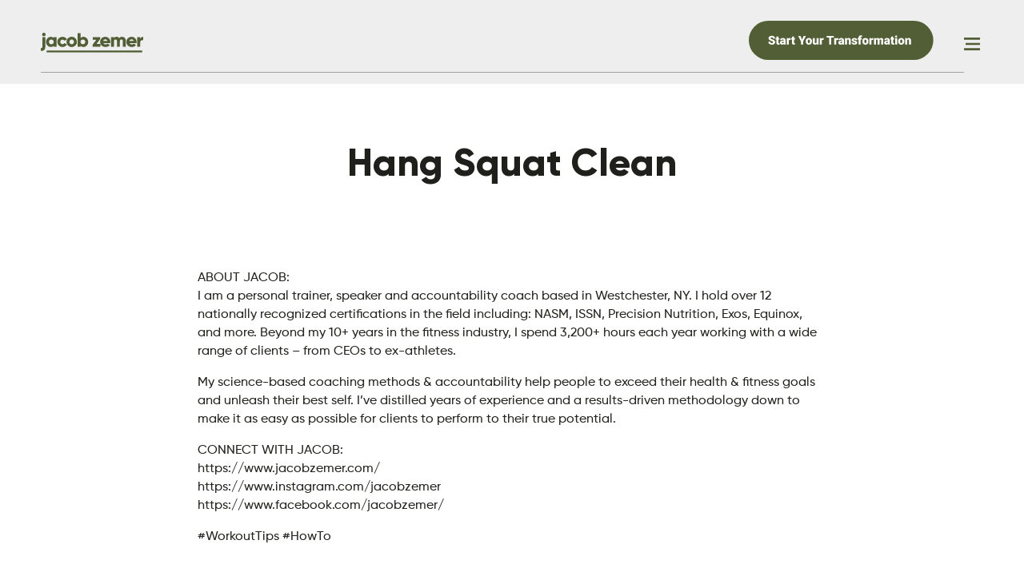

--- FILE ---
content_type: text/html; charset=UTF-8
request_url: https://www.jacobzemer.com/video-post/hang-squat-clean/
body_size: 63932
content:
<!DOCTYPE html>
<html lang="en-US" dir="ltr" prefix="og: https://ogp.me/ns#">
<head>
	<meta charset="UTF-8">
	<meta name="viewport" content="width=device-width, initial-scale=1.0, viewport-fit=cover" />			<style></style>
	




<title>Hang Squat Clean</title>
<link crossorigin data-rocket-preconnect href="https://cdnjs.cloudflare.com" rel="preconnect">
<link crossorigin data-rocket-preconnect href="https://static-tracking.klaviyo.com" rel="preconnect">
<link crossorigin data-rocket-preconnect href="https://static.klaviyo.com" rel="preconnect">
<link crossorigin data-rocket-preconnect href="https://www.google-analytics.com" rel="preconnect">
<link crossorigin data-rocket-preconnect href="https://www.googletagmanager.com" rel="preconnect">
<link crossorigin data-rocket-preconnect href="https://player.vimeo.com" rel="preconnect">
<link crossorigin data-rocket-preconnect href="https://www.youtube.com" rel="preconnect">
<link crossorigin data-rocket-preconnect href="https://analytics.tiktok.com" rel="preconnect">
<link crossorigin data-rocket-preconnect href="https://www.clarity.ms" rel="preconnect">
<link crossorigin data-rocket-preconnect href="https://connect.facebook.net" rel="preconnect">
<link crossorigin data-rocket-preload as="font" href="https://www.jacobzemer.com/wp-content/uploads/2022/02/Gilroy-Regular.woff2" rel="preload">
<link crossorigin data-rocket-preload as="font" href="https://www.jacobzemer.com/wp-content/uploads/2022/02/Gilroy-ExtraBold.woff2" rel="preload">
<style id="wpr-usedcss">img:is([sizes=auto i],[sizes^="auto," i]){contain-intrinsic-size:3000px 1500px}:root{--wp--preset--aspect-ratio--square:1;--wp--preset--aspect-ratio--4-3:4/3;--wp--preset--aspect-ratio--3-4:3/4;--wp--preset--aspect-ratio--3-2:3/2;--wp--preset--aspect-ratio--2-3:2/3;--wp--preset--aspect-ratio--16-9:16/9;--wp--preset--aspect-ratio--9-16:9/16;--wp--preset--color--black:#000000;--wp--preset--color--cyan-bluish-gray:#abb8c3;--wp--preset--color--white:#ffffff;--wp--preset--color--pale-pink:#f78da7;--wp--preset--color--vivid-red:#cf2e2e;--wp--preset--color--luminous-vivid-orange:#ff6900;--wp--preset--color--luminous-vivid-amber:#fcb900;--wp--preset--color--light-green-cyan:#7bdcb5;--wp--preset--color--vivid-green-cyan:#00d084;--wp--preset--color--pale-cyan-blue:#8ed1fc;--wp--preset--color--vivid-cyan-blue:#0693e3;--wp--preset--color--vivid-purple:#9b51e0;--wp--preset--gradient--vivid-cyan-blue-to-vivid-purple:linear-gradient(135deg,rgba(6, 147, 227, 1) 0%,rgb(155, 81, 224) 100%);--wp--preset--gradient--light-green-cyan-to-vivid-green-cyan:linear-gradient(135deg,rgb(122, 220, 180) 0%,rgb(0, 208, 130) 100%);--wp--preset--gradient--luminous-vivid-amber-to-luminous-vivid-orange:linear-gradient(135deg,rgba(252, 185, 0, 1) 0%,rgba(255, 105, 0, 1) 100%);--wp--preset--gradient--luminous-vivid-orange-to-vivid-red:linear-gradient(135deg,rgba(255, 105, 0, 1) 0%,rgb(207, 46, 46) 100%);--wp--preset--gradient--very-light-gray-to-cyan-bluish-gray:linear-gradient(135deg,rgb(238, 238, 238) 0%,rgb(169, 184, 195) 100%);--wp--preset--gradient--cool-to-warm-spectrum:linear-gradient(135deg,rgb(74, 234, 220) 0%,rgb(151, 120, 209) 20%,rgb(207, 42, 186) 40%,rgb(238, 44, 130) 60%,rgb(251, 105, 98) 80%,rgb(254, 248, 76) 100%);--wp--preset--gradient--blush-light-purple:linear-gradient(135deg,rgb(255, 206, 236) 0%,rgb(152, 150, 240) 100%);--wp--preset--gradient--blush-bordeaux:linear-gradient(135deg,rgb(254, 205, 165) 0%,rgb(254, 45, 45) 50%,rgb(107, 0, 62) 100%);--wp--preset--gradient--luminous-dusk:linear-gradient(135deg,rgb(255, 203, 112) 0%,rgb(199, 81, 192) 50%,rgb(65, 88, 208) 100%);--wp--preset--gradient--pale-ocean:linear-gradient(135deg,rgb(255, 245, 203) 0%,rgb(182, 227, 212) 50%,rgb(51, 167, 181) 100%);--wp--preset--gradient--electric-grass:linear-gradient(135deg,rgb(202, 248, 128) 0%,rgb(113, 206, 126) 100%);--wp--preset--gradient--midnight:linear-gradient(135deg,rgb(2, 3, 129) 0%,rgb(40, 116, 252) 100%);--wp--preset--font-size--small:13px;--wp--preset--font-size--medium:20px;--wp--preset--font-size--large:36px;--wp--preset--font-size--x-large:42px;--wp--preset--spacing--20:0.44rem;--wp--preset--spacing--30:0.67rem;--wp--preset--spacing--40:1rem;--wp--preset--spacing--50:1.5rem;--wp--preset--spacing--60:2.25rem;--wp--preset--spacing--70:3.38rem;--wp--preset--spacing--80:5.06rem;--wp--preset--shadow--natural:6px 6px 9px rgba(0, 0, 0, .2);--wp--preset--shadow--deep:12px 12px 50px rgba(0, 0, 0, .4);--wp--preset--shadow--sharp:6px 6px 0px rgba(0, 0, 0, .2);--wp--preset--shadow--outlined:6px 6px 0px -3px rgba(255, 255, 255, 1),6px 6px rgba(0, 0, 0, 1);--wp--preset--shadow--crisp:6px 6px 0px rgba(0, 0, 0, 1)}:where(.is-layout-flex){gap:.5em}:where(.is-layout-grid){gap:.5em}:where(.wp-block-post-template.is-layout-flex){gap:1.25em}:where(.wp-block-post-template.is-layout-grid){gap:1.25em}:where(.wp-block-columns.is-layout-flex){gap:2em}:where(.wp-block-columns.is-layout-grid){gap:2em}:root :where(.wp-block-pullquote){font-size:1.5em;line-height:1.6}.mfp-bg{top:0;left:0;width:100%;height:100%;z-index:1042;overflow:hidden;position:fixed;background:#0b0b0b;opacity:.8}.mfp-wrap{top:0;left:0;width:100%;height:100%;z-index:1043;position:fixed;outline:0!important;-webkit-backface-visibility:hidden}.mfp-container{text-align:center;position:absolute;width:100%;height:100%;left:0;top:0;padding:0 8px;-webkit-box-sizing:border-box;-moz-box-sizing:border-box;box-sizing:border-box}.mfp-container:before{content:'';display:inline-block;height:100%;vertical-align:middle}.mfp-align-top .mfp-container:before{display:none}.mfp-content{position:relative;display:inline-block;vertical-align:middle;margin:0 auto;text-align:left;z-index:1045}.mfp-ajax-holder .mfp-content,.mfp-inline-holder .mfp-content{width:100%;cursor:auto}.mfp-ajax-cur{cursor:progress}.mfp-zoom-out-cur,.mfp-zoom-out-cur .mfp-image-holder .mfp-close{cursor:-moz-zoom-out;cursor:-webkit-zoom-out;cursor:zoom-out}.mfp-zoom{cursor:pointer;cursor:-webkit-zoom-in;cursor:-moz-zoom-in;cursor:zoom-in}.mfp-auto-cursor .mfp-content{cursor:auto}.mfp-arrow,.mfp-close,.mfp-counter,.mfp-preloader{-webkit-user-select:none;-moz-user-select:none;user-select:none}.mfp-loading.mfp-figure{display:none}.mfp-hide{display:none!important}.mfp-preloader{color:#ccc;position:absolute;top:50%;width:auto;text-align:center;margin-top:-.8em;left:8px;right:8px;z-index:1044}.mfp-preloader a{color:#ccc}.mfp-preloader a:hover{color:#fff}.mfp-s-error .mfp-content,.mfp-s-ready .mfp-preloader{display:none}button.mfp-arrow,button.mfp-close{overflow:visible;cursor:pointer;background:0 0;border:0;-webkit-appearance:none;display:block;outline:0;padding:0;z-index:1046;-webkit-box-shadow:none;box-shadow:none}button::-moz-focus-inner{padding:0;border:0}.mfp-close{width:44px;height:44px;line-height:44px;position:absolute;right:0;top:0;text-decoration:none;text-align:center;opacity:.65;padding:0 0 18px 10px;color:#fff;font-style:normal;font-size:28px;font-family:Arial,Baskerville,monospace}.mfp-close:focus,.mfp-close:hover{opacity:1}.mfp-close:active{top:1px}.mfp-close-btn-in .mfp-close{color:#333}.mfp-iframe-holder .mfp-close,.mfp-image-holder .mfp-close{color:#fff;right:-6px;text-align:right;padding-right:6px;width:100%}.mfp-counter{position:absolute;top:0;right:0;color:#ccc;font-size:12px;line-height:18px;white-space:nowrap}.mfp-arrow{position:absolute;opacity:.65;margin:-55px 0 0;top:50%;padding:0;width:90px;height:110px;-webkit-tap-highlight-color:transparent}.mfp-arrow:active{margin-top:-54px}.mfp-arrow:focus,.mfp-arrow:hover{opacity:1}.mfp-arrow .mfp-a,.mfp-arrow .mfp-b,.mfp-arrow:after,.mfp-arrow:before{content:'';display:block;width:0;height:0;position:absolute;left:0;top:0;margin-top:35px;margin-left:35px;border:inset transparent}.mfp-arrow .mfp-a,.mfp-arrow:after{border-top-width:13px;border-bottom-width:13px;top:8px}.mfp-arrow .mfp-b,.mfp-arrow:before{border-top-width:21px;border-bottom-width:21px;opacity:.7}.mfp-arrow-left{left:0}.mfp-arrow-left .mfp-a,.mfp-arrow-left:after{border-right:17px solid #fff;margin-left:31px}.mfp-arrow-left .mfp-b,.mfp-arrow-left:before{margin-left:25px;border-right:27px solid #3f3f3f}.mfp-arrow-right{right:0}.mfp-arrow-right .mfp-a,.mfp-arrow-right:after{border-left:17px solid #fff;margin-left:39px}.mfp-arrow-right .mfp-b,.mfp-arrow-right:before{border-left:27px solid #3f3f3f}.mfp-iframe-holder{padding-top:40px;padding-bottom:40px}.mfp-iframe-holder .mfp-content{line-height:0;width:100%;max-width:900px}.mfp-iframe-holder .mfp-close{top:-40px}.mfp-iframe-scaler{width:100%;height:0;overflow:hidden;padding-top:56.25%}.mfp-iframe-scaler iframe{position:absolute;display:block;top:0;left:0;width:100%;height:100%;box-shadow:0 0 8px rgba(0,0,0,.6);background:#000}img.mfp-img{width:auto;max-width:100%;height:auto;display:block;line-height:0;-webkit-box-sizing:border-box;-moz-box-sizing:border-box;box-sizing:border-box;padding:40px 0;margin:0 auto}.mfp-figure{line-height:0}.mfp-figure:after{content:'';position:absolute;left:0;top:40px;bottom:40px;display:block;right:0;width:auto;height:auto;z-index:-1;box-shadow:0 0 8px rgba(0,0,0,.6);background:#444}.mfp-figure small{color:#bdbdbd;display:block;font-size:12px;line-height:14px}.mfp-figure figure{margin:0}.mfp-bottom-bar{margin-top:-36px;position:absolute;top:100%;left:0;width:100%;cursor:auto}.mfp-title{text-align:left;line-height:18px;color:#f3f3f3;word-wrap:break-word;padding-right:36px}.mfp-image-holder .mfp-content{max-width:100%}.mfp-gallery .mfp-image-holder .mfp-figure{cursor:pointer}@media screen and (max-width:800px) and (orientation:landscape),screen and (max-height:300px){.mfp-img-mobile .mfp-image-holder{padding-left:0;padding-right:0}.mfp-img-mobile img.mfp-img{padding:0}.mfp-img-mobile .mfp-figure:after{top:0;bottom:0}.mfp-img-mobile .mfp-figure small{display:inline;margin-left:5px}.mfp-img-mobile .mfp-bottom-bar{background:rgba(0,0,0,.6);bottom:0;margin:0;top:auto;padding:3px 5px;position:fixed;-webkit-box-sizing:border-box;-moz-box-sizing:border-box;box-sizing:border-box}.mfp-img-mobile .mfp-bottom-bar:empty{padding:0}.mfp-img-mobile .mfp-counter{right:5px;top:3px}.mfp-img-mobile .mfp-close{top:0;right:0;width:35px;height:35px;line-height:35px;background:rgba(0,0,0,.6);position:fixed;text-align:center;padding:0}}@media all and (max-width:900px){.mfp-arrow{-webkit-transform:scale(.75);transform:scale(.75)}.mfp-arrow-left{-webkit-transform-origin:0;transform-origin:0}.mfp-arrow-right{-webkit-transform-origin:100%;transform-origin:100%}.mfp-container{padding-left:6px;padding-right:6px}}.mfp-ie7 .mfp-img{padding:0}.mfp-ie7 .mfp-bottom-bar{width:600px;left:50%;margin-left:-300px;margin-top:5px;padding-bottom:5px}.mfp-ie7 .mfp-container{padding:0}.mfp-ie7 .mfp-content{padding-top:44px}.mfp-ie7 .mfp-close{top:0;right:0;padding-top:0}.mfp-fade.mfp-bg{opacity:0;-webkit-transition:.15s ease-out;-moz-transition:.15s ease-out;transition:all .15s ease-out}.mfp-fade.mfp-bg.mfp-ready{opacity:.8}.mfp-fade.mfp-bg.mfp-removing{opacity:0}.mfp-fade.mfp-wrap .mfp-content{opacity:0;-webkit-transition:.15s ease-out;-moz-transition:.15s ease-out;transition:all .15s ease-out}.mfp-fade.mfp-wrap.mfp-ready .mfp-content{opacity:1}.mfp-fade.mfp-wrap.mfp-removing .mfp-content{opacity:0}.influex-popup-video>a{background-image:url('[data-uri]');background-repeat:no-repeat;background-size:auto;background-position:center}.influex-popup-video>a:not(.has-icon){position:absolute;top:0;right:0;bottom:0;left:0;margin:auto}.mfp-content .video-player-box{max-width:1200px;margin:0 auto;position:relative}.mfp-content .video-player{height:0;overflow:hidden;padding-top:56.25%;position:relative}.mfp-content .video-player>iframe{position:absolute;top:0;right:0;bottom:0;left:0;width:100%;height:100%}.mfp-content .video-player-box .mfp-close{position:absolute;top:-50px;right:-50px;color:#fff;font-size:3em;opacity:1}@media only screen and (max-width:1366px){.mfp-content .video-player-box .mfp-close{right:0}}.pbi-rss-mp3-player{display:-webkit-box;display:-ms-flexbox;display:flex;-ms-flex-wrap:wrap;flex-wrap:wrap;-webkit-box-align:stretch;-ms-flex-align:stretch;align-items:stretch;background-color:#ddd}.pbi-rss-mp3-player .pbi-rss-mp3-player-btn-skip{display:-webkit-box;display:-ms-flexbox;display:flex;-webkit-box-flex:0;-ms-flex:0 1 auto;flex:0 1 auto}.pbi-rss-mp3-player .pbi-rss-mp3-player-btn-skip button:first-child:before{background-image:url("data:image/svg+xml,%3Csvg xmlns='http://www.w3.org/2000/svg' viewBox='0 0 24 24'%3E%3Cpath d='M12,0.905 C12,0.721 11.903,0.587 11.71,0.505 C11.53752,0.418016836 11.3281517,0.457350203 11.199,0.601 L7.249,4.551 C7.15932638,4.63758441 7.10939056,4.757358 7.111,4.882 C7.111,5.012 7.157,5.122 7.249,5.214 L11.199,9.164 C11.346,9.311 11.517,9.343 11.71,9.26 C11.903,9.177 12,9.044 12,8.86 L12,5.82 C12.999739,5.83581518 13.9878387,6.03723291 14.914,6.414 C15.844,6.792 16.677,7.349 17.414,8.085 C18.3727138,9.03087988 19.0555128,10.2201601 19.389,11.525 C19.7295397,12.8193087 19.7295397,14.1796913 19.389,15.474 C19.0553454,16.7784817 18.3725576,17.9673969 17.414,18.913 C16.4681201,19.8717138 15.2788399,20.5545128 13.974,20.888 C12.6796913,21.2285397 11.3193087,21.2285397 10.025,20.888 C8.72051829,20.5543454 7.53160313,19.8715576 6.586,18.913 C5.91732784,18.2498447 5.37871688,17.4673664 4.998,16.606 C4.62390156,15.7650278 4.41283252,14.8606886 4.376,13.941 C4.35990479,13.815773 4.29570786,13.7017249 4.197,13.623 C4.10900749,13.545348 3.99633161,13.5014115 3.879,13.499 L2.774,13.499 C2.664,13.499 2.558,13.549 2.457,13.651 C2.36082293,13.7381946 2.31433731,13.8675296 2.333,13.996 C2.39058411,15.1679233 2.66169794,16.3194793 3.133,17.394 C3.61159916,18.4981386 4.29613108,19.50101 5.15,20.349 C6.34640828,21.5614573 7.8500872,22.4256406 9.5,22.849 C11.133218,23.2817827 12.8503774,23.2866042 14.486,22.863 C16.143,22.439 17.593,21.606 18.836,20.363 C20.08,19.12 20.917,17.666 21.35,16 C21.7828244,14.3614339 21.7828244,12.6385661 21.35,11 C20.9266406,9.3500872 20.0624573,7.84640828 18.85,6.65 C17.947417,5.74142984 16.8719083,5.02295058 15.687,4.537 C14.5189889,4.05295379 13.2641855,3.81336018 12,3.833 L12,0.905 Z'%3E%3C/path%3E%3Cpath d='M7.984,11.84 L9.592,11.36 L10.432,11.36 L10.432,17 L9.216,17 L9.216,12.608 L8.24,12.848 L7.984,11.84 Z M11.888,14.16 L12.048,11.4 L15.488,11.4 L15.488,12.48 L13.104,12.48 L13.04,13.448 C13.2798434,13.3827653 13.527448,13.3504691 13.776,13.352 C14.88,13.352 15.736,13.88 15.736,15.152 C15.736,16.344 14.896,17.096 13.608,17.096 C12.8241186,17.1129862 12.0671957,16.8096392 11.512,16.256 L12.256,15.368 C12.68,15.752 13.096,15.976 13.592,15.976 C14.168,15.976 14.528,15.696 14.528,15.192 C14.528,14.704 14.136,14.424 13.536,14.424 C13.184,14.424 12.864,14.52 12.6,14.632 L11.888,14.16 Z'%3E%3C/path%3E%3C/svg%3E")}.pbi-rss-mp3-player .pbi-rss-mp3-player-btn-skip button:last-child:before{background-image:url("data:image/svg+xml,%3Csvg xmlns='http://www.w3.org/2000/svg' viewBox='0 0 24 24'%3E%3Cpath d='M12,0.905 C12,0.721 12.097,0.587 12.29,0.505 C12.46248,0.418016836 12.6718483,0.457350203 12.801,0.601 L16.751,4.551 C16.8406736,4.63758441 16.8906094,4.757358 16.889,4.882 C16.889,5.012 16.843,5.122 16.751,5.214 L12.801,9.164 C12.6718483,9.3076498 12.46248,9.34698316 12.29,9.26 C12.097,9.177 12,9.044 12,8.86 L12,5.82 C11.000261,5.83581518 10.0121613,6.03723291 9.086,6.414 C8.14839257,6.79649364 7.29796453,7.36491974 6.586,8.085 C5.62728619,9.03087988 4.94448723,10.2201601 4.611,11.525 C4.27046032,12.8193087 4.27046032,14.1796913 4.611,15.474 C4.94465456,16.7784817 5.62744242,17.9673969 6.586,18.913 C7.53187988,19.8717138 8.72116009,20.5545128 10.026,20.888 C11.3203087,21.2285397 12.6806913,21.2285397 13.975,20.888 C15.2794817,20.5543454 16.4683969,19.8715576 17.414,18.913 C18.0826722,18.2498447 18.6212831,17.4673664 19.002,16.606 C19.3757542,15.7649599 19.5864832,14.8606234 19.623,13.941 C19.6393492,13.8156209 19.703918,13.7015493 19.803,13.623 C19.8909925,13.545348 20.0036684,13.5014115 20.121,13.499 L21.225,13.499 C21.336,13.499 21.442,13.549 21.543,13.651 C21.6391771,13.7381946 21.6856627,13.8675296 21.667,13.996 C21.6094159,15.1679233 21.3383021,16.3194793 20.867,17.394 C20.3884008,18.4981386 19.7038689,19.50101 18.85,20.349 C17.6535917,21.5614573 16.1499128,22.4256406 14.5,22.849 C12.866782,23.2817827 11.1496226,23.2866042 9.514,22.863 C7.857,22.439 6.407,21.606 5.164,20.363 C3.92,19.12 3.083,17.666 2.65,16 C2.2171756,14.3614339 2.2171756,12.6385661 2.65,11 C3.07335942,9.3500872 3.93754271,7.84640828 5.15,6.65 C6.05258295,5.74142984 7.12809167,5.02295058 8.313,4.537 C9.48101108,4.05295379 10.7358145,3.81336018 12,3.833 L12,0.905 Z'%3E%3C/path%3E%3Cpath d='M8.484,11.84 L10.092,11.36 L10.932,11.36 L10.932,17 L9.716,17 L9.716,12.608 L8.74,12.848 L8.484,11.84 Z M12.388,14.16 L12.548,11.4 L15.988,11.4 L15.988,12.48 L13.604,12.48 L13.54,13.448 C13.7798434,13.3827653 14.027448,13.3504691 14.276,13.352 C15.38,13.352 16.236,13.88 16.236,15.152 C16.236,16.344 15.396,17.096 14.108,17.096 C13.3241186,17.1129862 12.5671957,16.8096392 12.012,16.256 L12.756,15.368 C13.18,15.752 13.596,15.976 14.092,15.976 C14.668,15.976 15.028,15.696 15.028,15.192 C15.028,14.704 14.636,14.424 14.036,14.424 C13.684,14.424 13.364,14.52 13.1,14.632 L12.388,14.16 Z'%3E%3C/path%3E%3C/svg%3E")}.pbi-rss-mp3-player .pbi-rss-mp3-player-btn-seek-bar{width:100%;height:10px;background-color:#aaa;position:relative;cursor:pointer}.pbi-rss-mp3-player .pbi-rss-mp3-player-btn-seek-bar .pbi-rss-mp3-player-btn-seek-pin{position:absolute;top:50%;width:24px;height:24px;background-color:#fff;border:1px solid #000;border-radius:50%;pointer-events:none;transform:translate(-12px,-50%)}.slick-slider{position:relative;display:block;box-sizing:border-box;-webkit-user-select:none;-moz-user-select:none;-ms-user-select:none;user-select:none;-webkit-touch-callout:none;-khtml-user-select:none;-ms-touch-action:pan-y;touch-action:pan-y;-webkit-tap-highlight-color:transparent}.slick-list{position:relative;display:block;overflow:hidden;margin:0;padding:0}.slick-list.dragging{cursor:pointer;cursor:hand}.slick-slider .slick-list,.slick-slider .slick-track{-webkit-transform:translate3d(0,0,0);-moz-transform:translate3d(0,0,0);-ms-transform:translate3d(0,0,0);-o-transform:translate3d(0,0,0);transform:translate3d(0,0,0)}.slick-track{position:relative;top:0;left:0;display:block;margin-left:auto;margin-right:auto}.slick-track:after,.slick-track:before{display:table;content:''}.slick-loading .slick-track{visibility:hidden}.slick-slide{display:none;float:left;height:100%;min-height:1px}[dir=rtl] .slick-slide{float:right}.slick-slide img{display:block}.slick-slide.slick-loading img{display:none}.slick-initialized .slick-slide{display:block}.slick-loading .slick-slide{visibility:hidden}.slick-vertical .slick-slide{display:block;height:auto;border:1px solid transparent}.slick-arrow.slick-hidden{display:none}.slick-loading .slick-list{background:var(--wpr-bg-65f66f67-2f53-40d2-9a96-d87e4684687f) center center no-repeat #fff}.slick-next,.slick-prev{font-size:0;line-height:0;position:absolute;top:50%;display:block;width:20px;height:20px;padding:0;-webkit-transform:translate(0,-50%);-ms-transform:translate(0,-50%);transform:translate(0,-50%);cursor:pointer;color:transparent;border:none;outline:0;background:0 0}.slick-next:focus,.slick-next:hover,.slick-prev:focus,.slick-prev:hover{color:transparent;outline:0;background:0 0}.slick-next:focus:before,.slick-next:hover:before,.slick-prev:focus:before,.slick-prev:hover:before{opacity:1}.slick-next.slick-disabled:before,.slick-prev.slick-disabled:before{opacity:.25}.slick-next:before,.slick-prev:before{font-family:slick;font-size:20px;line-height:1;opacity:.75;color:#fff;-webkit-font-smoothing:antialiased;-moz-osx-font-smoothing:grayscale}.slick-prev{left:-25px}[dir=rtl] .slick-prev{right:-25px;left:auto}.slick-prev:before{content:'←'}[dir=rtl] .slick-prev:before{content:'→'}.slick-next{right:-25px}[dir=rtl] .slick-next{right:auto;left:-25px}.slick-next:before{content:'→'}[dir=rtl] .slick-next:before{content:'←'}.slick-dotted.slick-slider{margin-bottom:30px}.slick-dots{position:absolute;bottom:-25px;display:block;width:100%;padding:0;margin:0;list-style:none;text-align:center}.slick-dots li{position:relative;display:inline-block;width:20px;height:20px;margin:0 5px;padding:0;cursor:pointer}.slick-dots li button{font-size:0;line-height:0;display:block;width:20px;height:20px;padding:5px;cursor:pointer;color:transparent;border:0;outline:0;background:0 0}.slick-dots li button:focus,.slick-dots li button:hover{outline:0}.slick-dots li button:focus:before,.slick-dots li button:hover:before{opacity:1}.slick-dots li button:before{font-family:slick;font-size:6px;line-height:20px;position:absolute;top:0;left:0;width:20px;height:20px;content:'•';text-align:center;opacity:.25;color:#000;-webkit-font-smoothing:antialiased;-moz-osx-font-smoothing:grayscale}.slick-dots li.slick-active button:before{opacity:.75;color:#000}html{font-size:62.5%}body{background-color:#fff;color:#000;font-size:1.6rem;font-weight:400;margin:0;padding:0;line-height:1.45}body>div{font-size:1.6rem}h1,h4{font-weight:700}a{text-decoration:none}@font-face{font-family:'Courier New Custom';src:local('Courier New Bold'),local('CourierNewPS-BoldMT'),url('https://www.jacobzemer.com/wp-content/uploads/2022/02/CourierNewPS-BoldMT.woff2') format('woff2'),url('https://www.jacobzemer.com/wp-content/uploads/2022/02/CourierNewPS-BoldMT.woff') format('woff');font-weight:700;font-style:normal;font-display:swap}@font-face{font-family:'Gilroy Regular';src:local('Gilroy Regular'),url('https://www.jacobzemer.com/wp-content/uploads/2022/02/Gilroy-Regular.woff2') format('woff2'),url('https://www.jacobzemer.com/wp-content/uploads/2022/02/Gilroy-Regular.woff') format('woff');font-weight:400;font-style:normal;font-display:swap}@font-face{font-family:'Gilroy Medium';src:local('Gilroy Medium'),url('https://www.jacobzemer.com/wp-content/uploads/2022/02/Gilroy-Medium.woff2') format('woff2'),url('https://www.jacobzemer.com/wp-content/uploads/2022/02/Gilroy-Medium.woff') format('woff');font-weight:500;font-style:normal;font-display:swap}@font-face{font-family:'Gilroy Bold';src:local('Gilroy Bold'),url('https://www.jacobzemer.com/wp-content/uploads/2022/02/Gilroy-Bold.woff2') format('woff2'),url('https://www.jacobzemer.com/wp-content/uploads/2022/02/Gilroy-Bold.woff') format('woff');font-weight:700;font-style:normal;font-display:swap}@font-face{font-family:'Gilroy ExtraBold';src:local('Gilroy ExtraBold'),url('https://www.jacobzemer.com/wp-content/uploads/2022/02/Gilroy-ExtraBold.woff2') format('woff2'),url('https://www.jacobzemer.com/wp-content/uploads/2022/02/Gilroy-ExtraBold.woff') format('woff');font-weight:900;font-style:normal;font-display:swap}.iti.iti--allow-dropdown.iti--separate-dial-code{width:100%!important}body .elementor-section.elementor-section-boxed>.elementor-container{max-width:119rem}@media only screen and (min-width:1025px){.fluid-section .elementor-container{width:80%}.fluid-section .elementor-inner-section .elementor-container{width:100%}.fluid-row .elementor-container{width:70%}.fluid-row .elementor-inner-section .elementor-container{width:100%}}@media only screen and (max-width:1600px){html{font-size:56.3%}}@media only screen and (max-width:1023px){br{display:none}}@media only screen and (max-width:960px){html{font-size:50%}}:root{--direction-multiplier:1}body.rtl,html[dir=rtl]{--direction-multiplier:-1}.elementor-screen-only{height:1px;margin:-1px;overflow:hidden;padding:0;position:absolute;top:-10000em;width:1px;clip:rect(0,0,0,0);border:0}.elementor *,.elementor :after,.elementor :before{box-sizing:border-box}.elementor a{box-shadow:none;text-decoration:none}.elementor hr{background-color:transparent;margin:0}.elementor img{border:none;border-radius:0;box-shadow:none;height:auto;max-width:100%}.elementor .elementor-widget:not(.elementor-widget-text-editor):not(.elementor-widget-theme-post-content) figure{margin:0}.elementor iframe,.elementor object,.elementor video{border:none;line-height:1;margin:0;max-width:100%;width:100%}.e-con-inner>.elementor-element.elementor-absolute,.e-con>.elementor-element.elementor-absolute,.elementor-widget-wrap>.elementor-element.elementor-absolute{position:absolute}.elementor-widget-wrap .elementor-element.elementor-widget__width-auto,.elementor-widget-wrap .elementor-element.elementor-widget__width-initial{max-width:100%}.elementor-element{--flex-direction:initial;--flex-wrap:initial;--justify-content:initial;--align-items:initial;--align-content:initial;--gap:initial;--flex-basis:initial;--flex-grow:initial;--flex-shrink:initial;--order:initial;--align-self:initial;align-self:var(--align-self);flex-basis:var(--flex-basis);flex-grow:var(--flex-grow);flex-shrink:var(--flex-shrink);order:var(--order)}.elementor-element.elementor-absolute{z-index:1}.elementor-element:where(.e-con-full,.elementor-widget){align-content:var(--align-content);align-items:var(--align-items);flex-direction:var(--flex-direction);flex-wrap:var(--flex-wrap);gap:var(--row-gap) var(--column-gap);justify-content:var(--justify-content)}.elementor-invisible{visibility:hidden}.elementor-align-center{text-align:center}:root{--page-title-display:block}.elementor-page-title{display:var(--page-title-display)}.elementor-section{position:relative}.elementor-section .elementor-container{display:flex;margin-left:auto;margin-right:auto;position:relative}@media (max-width:1024px){.elementor-widget-wrap .elementor-element.elementor-widget-tablet__width-initial{max-width:100%}.elementor-section .elementor-container{flex-wrap:wrap}.elementor-grid-tablet-3 .elementor-grid{grid-template-columns:repeat(3,1fr)}}.elementor-widget-wrap{align-content:flex-start;flex-wrap:wrap;position:relative;width:100%}.elementor:not(.elementor-bc-flex-widget) .elementor-widget-wrap{display:flex}.elementor-widget-wrap>.elementor-element{width:100%}.elementor-widget-wrap.e-swiper-container{width:calc(100% - (var(--e-column-margin-left,0px) + var(--e-column-margin-right,0px)))}.elementor-widget{position:relative}.elementor-widget:not(:last-child){margin-bottom:var(--kit-widget-spacing,20px)}.elementor-widget:not(:last-child).elementor-absolute,.elementor-widget:not(:last-child).elementor-widget__width-auto,.elementor-widget:not(:last-child).elementor-widget__width-initial{margin-bottom:0}.elementor-column{display:flex;min-height:1px;position:relative}.elementor-column-gap-default>.elementor-column>.elementor-element-populated{padding:10px}@media (min-width:768px){.elementor-column.elementor-col-33{width:33.333%}.elementor-column.elementor-col-50{width:50%}.elementor-column.elementor-col-100{width:100%}}.elementor-grid{display:grid;grid-column-gap:var(--grid-column-gap);grid-row-gap:var(--grid-row-gap)}.elementor-grid .elementor-grid-item{min-width:0}.elementor-grid-0 .elementor-grid{display:inline-block;margin-bottom:calc(-1 * var(--grid-row-gap));width:100%;word-spacing:var(--grid-column-gap)}.elementor-grid-0 .elementor-grid .elementor-grid-item{display:inline-block;margin-bottom:var(--grid-row-gap);word-break:break-word}.elementor-grid-3 .elementor-grid{grid-template-columns:repeat(3,1fr)}@media (min-width:1025px){#elementor-device-mode:after{content:"desktop"}}@media (min-width:-1){#elementor-device-mode:after{content:"widescreen"}}@media (max-width:-1){#elementor-device-mode:after{content:"laptop";content:"tablet_extra"}}@media (max-width:1024px){#elementor-device-mode:after{content:"tablet"}}@media (max-width:-1){#elementor-device-mode:after{content:"mobile_extra"}}@media (max-width:767px){.elementor-widget-wrap .elementor-element.elementor-widget-mobile__width-initial{max-width:100%}.elementor-mobile-align-center{text-align:center}.elementor-column{width:100%}.elementor-grid-mobile-1 .elementor-grid{grid-template-columns:repeat(1,1fr)}#elementor-device-mode:after{content:"mobile"}}@media (prefers-reduced-motion:no-preference){html{scroll-behavior:smooth}}.e-con{--border-radius:0;--border-top-width:0px;--border-right-width:0px;--border-bottom-width:0px;--border-left-width:0px;--border-style:initial;--border-color:initial;--container-widget-width:100%;--container-widget-height:initial;--container-widget-flex-grow:0;--container-widget-align-self:initial;--content-width:min(100%,var(--container-max-width,1140px));--width:100%;--min-height:initial;--height:auto;--text-align:initial;--margin-top:0px;--margin-right:0px;--margin-bottom:0px;--margin-left:0px;--padding-top:var(--container-default-padding-top,10px);--padding-right:var(--container-default-padding-right,10px);--padding-bottom:var(--container-default-padding-bottom,10px);--padding-left:var(--container-default-padding-left,10px);--position:relative;--z-index:revert;--overflow:visible;--gap:var(--widgets-spacing,20px);--row-gap:var(--widgets-spacing-row,20px);--column-gap:var(--widgets-spacing-column,20px);--overlay-mix-blend-mode:initial;--overlay-opacity:1;--overlay-transition:0.3s;--e-con-grid-template-columns:repeat(3,1fr);--e-con-grid-template-rows:repeat(2,1fr);border-radius:var(--border-radius);height:var(--height);min-height:var(--min-height);min-width:0;overflow:var(--overflow);position:var(--position);width:var(--width);z-index:var(--z-index);--flex-wrap-mobile:wrap;margin-block-end:var(--margin-block-end);margin-block-start:var(--margin-block-start);margin-inline-end:var(--margin-inline-end);margin-inline-start:var(--margin-inline-start);padding-inline-end:var(--padding-inline-end);padding-inline-start:var(--padding-inline-start)}.e-con:where(:not(.e-div-block-base)){transition:background var(--background-transition,.3s),border var(--border-transition,.3s),box-shadow var(--border-transition,.3s),transform var(--e-con-transform-transition-duration,.4s)}.e-con{--margin-block-start:var(--margin-top);--margin-block-end:var(--margin-bottom);--margin-inline-start:var(--margin-left);--margin-inline-end:var(--margin-right);--padding-inline-start:var(--padding-left);--padding-inline-end:var(--padding-right);--padding-block-start:var(--padding-top);--padding-block-end:var(--padding-bottom);--border-block-start-width:var(--border-top-width);--border-block-end-width:var(--border-bottom-width);--border-inline-start-width:var(--border-left-width);--border-inline-end-width:var(--border-right-width)}body.rtl .e-con{--padding-inline-start:var(--padding-right);--padding-inline-end:var(--padding-left);--margin-inline-start:var(--margin-right);--margin-inline-end:var(--margin-left);--border-inline-start-width:var(--border-right-width);--border-inline-end-width:var(--border-left-width)}.e-con>.e-con-inner{padding-block-end:var(--padding-block-end);padding-block-start:var(--padding-block-start);text-align:var(--text-align)}.e-con,.e-con>.e-con-inner{display:var(--display)}.e-con>.e-con-inner{gap:var(--row-gap) var(--column-gap);height:100%;margin:0 auto;max-width:var(--content-width);padding-inline-end:0;padding-inline-start:0;width:100%}:is(.elementor-section-wrap,[data-elementor-id])>.e-con{--margin-left:auto;--margin-right:auto;max-width:min(100%,var(--width))}.e-con .elementor-widget.elementor-widget{margin-block-end:0}.e-con:before,.e-con>.elementor-motion-effects-container>.elementor-motion-effects-layer:before{border-block-end-width:var(--border-block-end-width);border-block-start-width:var(--border-block-start-width);border-color:var(--border-color);border-inline-end-width:var(--border-inline-end-width);border-inline-start-width:var(--border-inline-start-width);border-radius:var(--border-radius);border-style:var(--border-style);content:var(--background-overlay);display:block;height:max(100% + var(--border-top-width) + var(--border-bottom-width),100%);left:calc(0px - var(--border-left-width));mix-blend-mode:var(--overlay-mix-blend-mode);opacity:var(--overlay-opacity);position:absolute;top:calc(0px - var(--border-top-width));transition:var(--overlay-transition,.3s);width:max(100% + var(--border-left-width) + var(--border-right-width),100%)}.e-con:before{transition:background var(--overlay-transition,.3s),border-radius var(--border-transition,.3s),opacity var(--overlay-transition,.3s)}.e-con .elementor-widget{min-width:0}.e-con .elementor-widget-video,.e-con .elementor-widget.e-widget-swiper{width:100%}.e-con>.e-con-inner>.elementor-widget>.elementor-widget-container,.e-con>.elementor-widget>.elementor-widget-container{height:100%}.e-con.e-con>.e-con-inner>.elementor-widget,.elementor.elementor .e-con>.elementor-widget{max-width:100%}.e-con .elementor-widget:not(:last-child){--kit-widget-spacing:0px}.elementor-element:where(:not(.e-con)):where(:not(.e-div-block-base)) .elementor-widget-container,.elementor-element:where(:not(.e-con)):where(:not(.e-div-block-base)):not(:has(.elementor-widget-container)){transition:background .3s,border .3s,border-radius .3s,box-shadow .3s,transform var(--e-transform-transition-duration,.4s)}.elementor-heading-title{line-height:1;margin:0;padding:0}.elementor-icon{color:#69727d;display:inline-block;font-size:50px;line-height:1;text-align:center;transition:all .3s}.elementor-icon:hover{color:#69727d}.elementor-icon i,.elementor-icon svg{display:block;height:1em;position:relative;width:1em}.elementor-icon i:before,.elementor-icon svg:before{left:50%;position:absolute;transform:translateX(-50%)}.elementor-shape-circle .elementor-icon{border-radius:50%}.animated{animation-duration:1.25s}.animated.reverse{animation-direction:reverse;animation-fill-mode:forwards}@media (prefers-reduced-motion:reduce){.animated{animation:none!important}}@media (max-width:767px){.elementor .elementor-hidden-mobile{display:none}}@media (min-width:768px) and (max-width:1024px){.elementor .elementor-hidden-tablet{display:none}}@media (min-width:1025px) and (max-width:99999px){.elementor .elementor-hidden-desktop{display:none}}.elementor-widget-heading .elementor-heading-title[class*=elementor-size-]>a{color:inherit;font-size:inherit;line-height:inherit}[data-elementor-type=popup]:not(.elementor-edit-area){display:none}.elementor-popup-modal.dialog-type-lightbox{background-color:transparent;display:flex;pointer-events:none;-webkit-user-select:auto;-moz-user-select:auto;user-select:auto}.elementor-popup-modal .dialog-buttons-wrapper,.elementor-popup-modal .dialog-header{display:none}.elementor-popup-modal .dialog-close-button{display:none;inset-inline-end:20px;margin-top:0;opacity:1;pointer-events:all;top:20px;z-index:9999}.elementor-popup-modal .dialog-close-button svg{fill:#1f2124;height:1em;width:1em}.elementor-popup-modal .dialog-widget-content{background-color:#fff;border-radius:0;box-shadow:none;max-height:100%;max-width:100%;overflow:visible;pointer-events:all;width:auto}.elementor-popup-modal .dialog-message{display:flex;max-height:100vh;max-width:100vw;overflow:auto;padding:0;width:640px}.elementor-popup-modal .elementor{width:100%}.elementor-item:after,.elementor-item:before{display:block;position:absolute;transition:.3s;transition-timing-function:cubic-bezier(.58,.3,.005,1)}.elementor-item:not(:hover):not(:focus):not(.elementor-item-active):not(.highlighted):after,.elementor-item:not(:hover):not(:focus):not(.elementor-item-active):not(.highlighted):before{opacity:0}.elementor-item.highlighted:after,.elementor-item.highlighted:before,.elementor-item:focus:after,.elementor-item:focus:before,.elementor-item:hover:after,.elementor-item:hover:before{transform:scale(1)}.elementor-nav-menu--main .elementor-nav-menu a{transition:.4s}.elementor-nav-menu--main .elementor-nav-menu a,.elementor-nav-menu--main .elementor-nav-menu a.highlighted,.elementor-nav-menu--main .elementor-nav-menu a:focus,.elementor-nav-menu--main .elementor-nav-menu a:hover{padding:13px 20px}.elementor-nav-menu--main .elementor-nav-menu a.current{background:#1f2124;color:#fff}.elementor-nav-menu--main .elementor-nav-menu a.disabled{background:#3f444b;color:#88909b}.elementor-nav-menu--main .elementor-nav-menu ul{border-style:solid;border-width:0;padding:0;position:absolute;width:12em}.elementor-nav-menu--main .elementor-nav-menu span.scroll-down,.elementor-nav-menu--main .elementor-nav-menu span.scroll-up{background:#fff;display:none;height:20px;overflow:hidden;position:absolute;visibility:hidden}.elementor-nav-menu--main .elementor-nav-menu span.scroll-down-arrow,.elementor-nav-menu--main .elementor-nav-menu span.scroll-up-arrow{border:8px dashed transparent;border-bottom:8px solid #33373d;height:0;inset-block-start:-2px;inset-inline-start:50%;margin-inline-start:-8px;overflow:hidden;position:absolute;width:0}.elementor-nav-menu--main .elementor-nav-menu span.scroll-down-arrow{border-color:#33373d transparent transparent;border-style:solid dashed dashed;top:6px}.elementor-nav-menu--main .elementor-nav-menu--dropdown .sub-arrow .e-font-icon-svg,.elementor-nav-menu--main .elementor-nav-menu--dropdown .sub-arrow i{transform:rotate(calc(-90deg * var(--direction-multiplier,1)))}.elementor-nav-menu--main .elementor-nav-menu--dropdown .sub-arrow .e-font-icon-svg{fill:currentColor;height:1em;width:1em}.elementor-nav-menu--layout-horizontal{display:flex}.elementor-nav-menu--layout-horizontal .elementor-nav-menu{display:flex;flex-wrap:wrap}.elementor-nav-menu--layout-horizontal .elementor-nav-menu a{flex-grow:1;white-space:nowrap}.elementor-nav-menu--layout-horizontal .elementor-nav-menu>li{display:flex}.elementor-nav-menu--layout-horizontal .elementor-nav-menu>li ul,.elementor-nav-menu--layout-horizontal .elementor-nav-menu>li>.scroll-down{top:100%!important}.elementor-nav-menu--layout-horizontal .elementor-nav-menu>li:not(:first-child)>a{margin-inline-start:var(--e-nav-menu-horizontal-menu-item-margin)}.elementor-nav-menu--layout-horizontal .elementor-nav-menu>li:not(:first-child)>.scroll-down,.elementor-nav-menu--layout-horizontal .elementor-nav-menu>li:not(:first-child)>.scroll-up,.elementor-nav-menu--layout-horizontal .elementor-nav-menu>li:not(:first-child)>ul{inset-inline-start:var(--e-nav-menu-horizontal-menu-item-margin)!important}.elementor-nav-menu--layout-horizontal .elementor-nav-menu>li:not(:last-child)>a{margin-inline-end:var(--e-nav-menu-horizontal-menu-item-margin)}.elementor-nav-menu--layout-horizontal .elementor-nav-menu>li:not(:last-child):after{align-self:center;border-color:var(--e-nav-menu-divider-color,#000);border-left-style:var(--e-nav-menu-divider-style,solid);border-left-width:var(--e-nav-menu-divider-width,2px);content:var(--e-nav-menu-divider-content,none);height:var(--e-nav-menu-divider-height,35%)}.elementor-nav-menu__align-right .elementor-nav-menu{justify-content:flex-end;margin-left:auto}.elementor-nav-menu__align-right .elementor-nav-menu--layout-vertical>ul>li>a{justify-content:flex-end}.elementor-nav-menu__align-left .elementor-nav-menu{justify-content:flex-start;margin-right:auto}.elementor-nav-menu__align-left .elementor-nav-menu--layout-vertical>ul>li>a{justify-content:flex-start}.elementor-nav-menu__align-start .elementor-nav-menu{justify-content:flex-start;margin-inline-end:auto}.elementor-nav-menu__align-start .elementor-nav-menu--layout-vertical>ul>li>a{justify-content:flex-start}.elementor-nav-menu__align-end .elementor-nav-menu{justify-content:flex-end;margin-inline-start:auto}.elementor-nav-menu__align-end .elementor-nav-menu--layout-vertical>ul>li>a{justify-content:flex-end}.elementor-nav-menu__align-center .elementor-nav-menu{justify-content:center;margin-inline-end:auto;margin-inline-start:auto}.elementor-nav-menu__align-center .elementor-nav-menu--layout-vertical>ul>li>a{justify-content:center}.elementor-nav-menu__align-justify .elementor-nav-menu--layout-horizontal .elementor-nav-menu{width:100%}.elementor-nav-menu__align-justify .elementor-nav-menu--layout-horizontal .elementor-nav-menu>li{flex-grow:1}.elementor-nav-menu__align-justify .elementor-nav-menu--layout-horizontal .elementor-nav-menu>li>a{justify-content:center}.elementor-widget-nav-menu:not(.elementor-nav-menu--toggle) .elementor-menu-toggle{display:none}.elementor-widget-nav-menu .elementor-widget-container,.elementor-widget-nav-menu:not(:has(.elementor-widget-container)):not([class*=elementor-hidden-]){display:flex;flex-direction:column}.elementor-nav-menu{position:relative;z-index:2}.elementor-nav-menu:after{clear:both;content:" ";display:block;font:0/0 serif;height:0;overflow:hidden;visibility:hidden}.elementor-nav-menu,.elementor-nav-menu li,.elementor-nav-menu ul{display:block;line-height:normal;list-style:none;margin:0;padding:0;-webkit-tap-highlight-color:transparent}.elementor-nav-menu ul{display:none}.elementor-nav-menu ul ul a,.elementor-nav-menu ul ul a:active,.elementor-nav-menu ul ul a:focus,.elementor-nav-menu ul ul a:hover{border-left:16px solid transparent}.elementor-nav-menu ul ul ul a,.elementor-nav-menu ul ul ul a:active,.elementor-nav-menu ul ul ul a:focus,.elementor-nav-menu ul ul ul a:hover{border-left:24px solid transparent}.elementor-nav-menu ul ul ul ul a,.elementor-nav-menu ul ul ul ul a:active,.elementor-nav-menu ul ul ul ul a:focus,.elementor-nav-menu ul ul ul ul a:hover{border-left:32px solid transparent}.elementor-nav-menu ul ul ul ul ul a,.elementor-nav-menu ul ul ul ul ul a:active,.elementor-nav-menu ul ul ul ul ul a:focus,.elementor-nav-menu ul ul ul ul ul a:hover{border-left:40px solid transparent}.elementor-nav-menu a,.elementor-nav-menu li{position:relative}.elementor-nav-menu li{border-width:0}.elementor-nav-menu a{align-items:center;display:flex}.elementor-nav-menu a,.elementor-nav-menu a:focus,.elementor-nav-menu a:hover{line-height:20px;padding:10px 20px}.elementor-nav-menu a.current{background:#1f2124;color:#fff}.elementor-nav-menu a.disabled{color:#88909b;cursor:not-allowed}.elementor-nav-menu .e-plus-icon:before{content:"+"}.elementor-nav-menu .sub-arrow{align-items:center;display:flex;line-height:1;margin-block-end:-10px;margin-block-start:-10px;padding:10px;padding-inline-end:0}.elementor-nav-menu .sub-arrow i{pointer-events:none}.elementor-nav-menu .sub-arrow .fa.fa-chevron-down,.elementor-nav-menu .sub-arrow .fas.fa-chevron-down{font-size:.7em}.elementor-nav-menu .sub-arrow .e-font-icon-svg{height:1em;width:1em}.elementor-nav-menu .sub-arrow .e-font-icon-svg.fa-svg-chevron-down{height:.7em;width:.7em}.elementor-nav-menu--dropdown .elementor-item.elementor-item-active,.elementor-nav-menu--dropdown .elementor-item.highlighted,.elementor-nav-menu--dropdown .elementor-item:focus,.elementor-nav-menu--dropdown .elementor-item:hover,.elementor-sub-item.highlighted,.elementor-sub-item:focus,.elementor-sub-item:hover{background-color:#3f444b;color:#fff}.elementor-menu-toggle{align-items:center;background-color:rgba(0,0,0,.05);border:0 solid;border-radius:3px;color:#33373d;cursor:pointer;display:flex;font-size:var(--nav-menu-icon-size,22px);justify-content:center;padding:.25em}.elementor-menu-toggle.elementor-active .elementor-menu-toggle__icon--open,.elementor-menu-toggle:not(.elementor-active) .elementor-menu-toggle__icon--close{display:none}.elementor-menu-toggle .e-font-icon-svg{fill:#33373d;height:1em;width:1em}.elementor-menu-toggle svg{height:auto;width:1em;fill:var(--nav-menu-icon-color,currentColor)}span.elementor-menu-toggle__icon--close,span.elementor-menu-toggle__icon--open{line-height:1}.elementor-nav-menu--dropdown{background-color:#fff;font-size:13px}.elementor-nav-menu--dropdown-none .elementor-menu-toggle,.elementor-nav-menu--dropdown-none .elementor-nav-menu--dropdown{display:none}.elementor-nav-menu--dropdown.elementor-nav-menu__container{margin-top:10px;overflow-x:hidden;overflow-y:auto;transform-origin:top;transition:max-height .3s,transform .3s}.elementor-nav-menu--dropdown.elementor-nav-menu__container .elementor-sub-item{font-size:.85em}.elementor-nav-menu--dropdown a{color:#33373d}.elementor-nav-menu--dropdown a.current{background:#1f2124;color:#fff}.elementor-nav-menu--dropdown a.disabled{color:#b3b3b3}ul.elementor-nav-menu--dropdown a,ul.elementor-nav-menu--dropdown a:focus,ul.elementor-nav-menu--dropdown a:hover{border-inline-start:8px solid transparent;text-shadow:none}.elementor-nav-menu__text-align-center .elementor-nav-menu--dropdown .elementor-nav-menu a{justify-content:center}.elementor-nav-menu--toggle{--menu-height:100vh}.elementor-nav-menu--toggle .elementor-menu-toggle:not(.elementor-active)+.elementor-nav-menu__container{max-height:0;overflow:hidden;transform:scaleY(0)}.elementor-nav-menu--toggle .elementor-menu-toggle.elementor-active+.elementor-nav-menu__container{animation:.3s backwards hide-scroll;max-height:var(--menu-height);transform:scaleY(1)}.elementor-nav-menu--stretch .elementor-nav-menu__container.elementor-nav-menu--dropdown{position:absolute;z-index:9997}@media (max-width:767px){.elementor-nav-menu--dropdown-mobile .elementor-nav-menu--main{display:none}}@media (min-width:768px){.elementor-nav-menu--dropdown-mobile .elementor-menu-toggle,.elementor-nav-menu--dropdown-mobile .elementor-nav-menu--dropdown{display:none}.elementor-nav-menu--dropdown-mobile nav.elementor-nav-menu--dropdown.elementor-nav-menu__container{overflow-y:hidden}}@media (max-width:1024px){.elementor-nav-menu--dropdown-tablet .elementor-nav-menu--main{display:none}.elementor-widget:not(.elementor-tablet-align-right) .elementor-icon-list-item:after{inset-inline-start:0}.elementor-widget:not(.elementor-tablet-align-left) .elementor-icon-list-item:after{inset-inline-end:0}}@media (min-width:1025px){.elementor-nav-menu--dropdown-tablet .elementor-menu-toggle,.elementor-nav-menu--dropdown-tablet .elementor-nav-menu--dropdown{display:none}.elementor-nav-menu--dropdown-tablet nav.elementor-nav-menu--dropdown.elementor-nav-menu__container{overflow-y:hidden}}@media (max-width:-1){.elementor-nav-menu--dropdown-mobile_extra .elementor-nav-menu--main{display:none}.elementor-nav-menu--dropdown-tablet_extra .elementor-nav-menu--main{display:none}.elementor-widget:not(.elementor-laptop-align-right) .elementor-icon-list-item:after{inset-inline-start:0}.elementor-widget:not(.elementor-laptop-align-left) .elementor-icon-list-item:after{inset-inline-end:0}.elementor-widget:not(.elementor-tablet_extra-align-right) .elementor-icon-list-item:after{inset-inline-start:0}.elementor-widget:not(.elementor-tablet_extra-align-left) .elementor-icon-list-item:after{inset-inline-end:0}}@media (min-width:-1){.elementor-nav-menu--dropdown-mobile_extra .elementor-menu-toggle,.elementor-nav-menu--dropdown-mobile_extra .elementor-nav-menu--dropdown{display:none}.elementor-nav-menu--dropdown-mobile_extra nav.elementor-nav-menu--dropdown.elementor-nav-menu__container{overflow-y:hidden}.elementor-nav-menu--dropdown-tablet_extra .elementor-menu-toggle,.elementor-nav-menu--dropdown-tablet_extra .elementor-nav-menu--dropdown{display:none}.elementor-nav-menu--dropdown-tablet_extra nav.elementor-nav-menu--dropdown.elementor-nav-menu__container{overflow-y:hidden}.elementor-widget:not(.elementor-widescreen-align-right) .elementor-icon-list-item:after{inset-inline-start:0}.elementor-widget:not(.elementor-widescreen-align-left) .elementor-icon-list-item:after{inset-inline-end:0}}@keyframes hide-scroll{0%,to{overflow:hidden}}.elementor-widget-image{text-align:center}.elementor-widget-image a{display:inline-block}.elementor-widget-image a img[src$=".svg"]{width:48px}.elementor-widget-image img{display:inline-block;vertical-align:middle}.elementor-widget-divider{--divider-border-style:none;--divider-border-width:1px;--divider-color:#0c0d0e;--divider-icon-size:20px;--divider-element-spacing:10px;--divider-pattern-height:24px;--divider-pattern-size:20px;--divider-pattern-url:none;--divider-pattern-repeat:repeat-x}.elementor-widget-divider .elementor-divider{display:flex}.elementor-widget-divider .elementor-icon{font-size:var(--divider-icon-size)}.elementor-widget-divider .elementor-divider-separator{direction:ltr;display:flex;margin:0}.elementor-widget-divider:not(.elementor-widget-divider--view-line_text):not(.elementor-widget-divider--view-line_icon) .elementor-divider-separator{border-block-start:var(--divider-border-width) var(--divider-border-style) var(--divider-color)}.e-con-inner>.elementor-widget-divider,.e-con>.elementor-widget-divider{width:var(--container-widget-width,100%);--flex-grow:var(--container-widget-flex-grow)}.elementor-sticky--active{z-index:99}.e-con.elementor-sticky--active{z-index:var(--z-index,99)}.elementor-widget:not(:has(.elementor-widget-container)) .elementor-widget-container{overflow:hidden}.elementor-widget .elementor-icon-list-items.elementor-inline-items{display:flex;flex-wrap:wrap;margin-inline:-8px}.elementor-widget .elementor-icon-list-items.elementor-inline-items .elementor-inline-item{word-break:break-word}.elementor-widget .elementor-icon-list-items.elementor-inline-items .elementor-icon-list-item{margin-inline:8px}.elementor-widget .elementor-icon-list-items.elementor-inline-items .elementor-icon-list-item:after{border-width:0;border-inline-start-width:1px;border-style:solid;height:100%;inset-inline-end:-8px;inset-inline-start:auto;position:relative;width:auto}.elementor-widget .elementor-icon-list-items{list-style-type:none;margin:0;padding:0}.elementor-widget .elementor-icon-list-item{margin:0;padding:0;position:relative}.elementor-widget .elementor-icon-list-item:after{inset-block-end:0;position:absolute;width:100%}.elementor-widget .elementor-icon-list-item,.elementor-widget .elementor-icon-list-item a{align-items:var(--icon-vertical-align,center);display:flex;font-size:inherit}.elementor-widget.elementor-list-item-link-full_width a{width:100%}.elementor-widget.elementor-align-center .elementor-icon-list-item,.elementor-widget.elementor-align-center .elementor-icon-list-item a{justify-content:center}.elementor-widget.elementor-align-center .elementor-icon-list-item:after{margin:auto}.elementor-widget.elementor-align-center .elementor-inline-items{justify-content:center}.elementor-widget:not(.elementor-align-right) .elementor-icon-list-item:after{inset-inline-start:0}.elementor-widget:not(.elementor-align-left) .elementor-icon-list-item:after{inset-inline-end:0}@media (max-width:-1){.elementor-widget:not(.elementor-mobile_extra-align-right) .elementor-icon-list-item:after{inset-inline-start:0}.elementor-widget:not(.elementor-mobile_extra-align-left) .elementor-icon-list-item:after{inset-inline-end:0}}@media (max-width:767px){.elementor-widget.elementor-mobile-align-center .elementor-icon-list-item,.elementor-widget.elementor-mobile-align-center .elementor-icon-list-item a{justify-content:center}.elementor-widget.elementor-mobile-align-center .elementor-icon-list-item:after{margin:auto}.elementor-widget.elementor-mobile-align-center .elementor-inline-items{justify-content:center}.elementor-widget:not(.elementor-mobile-align-right) .elementor-icon-list-item:after{inset-inline-start:0}.elementor-widget:not(.elementor-mobile-align-left) .elementor-icon-list-item:after{inset-inline-end:0}}.elementor .elementor-element ul.elementor-icon-list-items,.elementor-edit-area .elementor-element ul.elementor-icon-list-items{padding:0}.elementor-widget-post-info.elementor-align-center .elementor-icon-list-item:after{margin:initial}.elementor-icon-list-items .elementor-icon-list-item .elementor-icon-list-text{display:inline-block}.elementor-icon-list-items .elementor-icon-list-item .elementor-icon-list-text a,.elementor-icon-list-items .elementor-icon-list-item .elementor-icon-list-text span{display:inline}@-webkit-keyframes fa-spin{0%{-webkit-transform:rotate(0);transform:rotate(0)}to{-webkit-transform:rotate(1turn);transform:rotate(1turn)}}@keyframes fa-spin{0%{-webkit-transform:rotate(0);transform:rotate(0)}to{-webkit-transform:rotate(1turn);transform:rotate(1turn)}}@font-face{font-family:"Font Awesome 5 Free";font-style:normal;font-weight:400;font-display:swap;src:url(https://www.jacobzemer.com/wp-content/plugins/elementor/assets/lib/font-awesome/webfonts/fa-regular-400.eot);src:url(https://www.jacobzemer.com/wp-content/plugins/elementor/assets/lib/font-awesome/webfonts/fa-regular-400.eot?#iefix) format("embedded-opentype"),url(https://www.jacobzemer.com/wp-content/plugins/elementor/assets/lib/font-awesome/webfonts/fa-regular-400.woff2) format("woff2"),url(https://www.jacobzemer.com/wp-content/plugins/elementor/assets/lib/font-awesome/webfonts/fa-regular-400.woff) format("woff"),url(https://www.jacobzemer.com/wp-content/plugins/elementor/assets/lib/font-awesome/webfonts/fa-regular-400.ttf) format("truetype"),url(https://www.jacobzemer.com/wp-content/plugins/elementor/assets/lib/font-awesome/webfonts/fa-regular-400.svg#fontawesome) format("svg")}.far{font-family:"Font Awesome 5 Free";font-weight:400}@font-face{font-family:"Font Awesome 5 Free";font-style:normal;font-weight:900;font-display:swap;src:url(https://www.jacobzemer.com/wp-content/plugins/elementor/assets/lib/font-awesome/webfonts/fa-solid-900.eot);src:url(https://www.jacobzemer.com/wp-content/plugins/elementor/assets/lib/font-awesome/webfonts/fa-solid-900.eot?#iefix) format("embedded-opentype"),url(https://www.jacobzemer.com/wp-content/plugins/elementor/assets/lib/font-awesome/webfonts/fa-solid-900.woff2) format("woff2"),url(https://www.jacobzemer.com/wp-content/plugins/elementor/assets/lib/font-awesome/webfonts/fa-solid-900.woff) format("woff"),url(https://www.jacobzemer.com/wp-content/plugins/elementor/assets/lib/font-awesome/webfonts/fa-solid-900.ttf) format("truetype"),url(https://www.jacobzemer.com/wp-content/plugins/elementor/assets/lib/font-awesome/webfonts/fa-solid-900.svg#fontawesome) format("svg")}.fa,.fas{font-family:"Font Awesome 5 Free";font-weight:900}.elementor-widget-video .elementor-widget-container,.elementor-widget-video:not(:has(.elementor-widget-container)){overflow:hidden;transform:translateZ(0)}.elementor-widget-video .elementor-wrapper{aspect-ratio:var(--video-aspect-ratio)}.elementor-widget-video .elementor-wrapper iframe,.elementor-widget-video .elementor-wrapper video{background-color:#000;border:none;display:flex;height:100%;width:100%}.e-con-inner>.elementor-widget-video,.e-con>.elementor-widget-video{width:var(--container-widget-width);--flex-grow:var(--container-widget-flex-grow)}.elementor-widget-posts:after{display:none}.elementor-post__thumbnail__link{transition:none}.elementor-posts-container:not(.elementor-posts-masonry){align-items:stretch}.elementor-posts-container .elementor-post{margin:0;padding:0}.elementor-posts-container .elementor-post__thumbnail{overflow:hidden}.elementor-posts-container .elementor-post__thumbnail img{display:block;max-height:none;max-width:none;transition:filter .3s;width:100%}.elementor-posts-container .elementor-post__thumbnail__link{display:block;position:relative;width:100%}.elementor-posts-container.elementor-has-item-ratio .elementor-post__thumbnail{bottom:0;left:0;right:0;top:0}.elementor-posts-container.elementor-has-item-ratio .elementor-post__thumbnail img{height:auto;left:calc(50% + 1px);position:absolute;top:calc(50% + 1px);transform:scale(1.01) translate(-50%,-50%)}.elementor-posts-container.elementor-has-item-ratio .elementor-post__thumbnail.elementor-fit-height img{height:100%;width:auto}.elementor-posts .elementor-post{flex-direction:column;transition-duration:.25s;transition-property:background,border,box-shadow}.elementor-posts .elementor-post__title{font-size:18px;margin:0}.elementor-posts .elementor-post__text{display:var(--item-display,block);flex-direction:column;flex-grow:1}.elementor-posts .elementor-post__thumbnail{position:relative}.elementor-posts--skin-classic .elementor-post{overflow:hidden}.elementor-posts--thumbnail-top .elementor-post__thumbnail__link{margin-bottom:20px}.elementor-posts--thumbnail-top .elementor-post__text{width:100%}.elementor-posts--thumbnail-top.elementor-posts--align-left .elementor-post__thumbnail__link{margin-right:auto}.elementor-posts--thumbnail-top.elementor-posts--align-right .elementor-post__thumbnail__link{margin-left:auto}.elementor-posts--thumbnail-top.elementor-posts--align-center .elementor-post__thumbnail__link{margin-left:auto;margin-right:auto}.elementor-posts--thumbnail-left .elementor-post__thumbnail__link,.elementor-posts--thumbnail-right .elementor-post__thumbnail__link{flex-shrink:0;width:25%}.elementor-posts--thumbnail-left .elementor-post__thumbnail__link{margin-right:20px;order:0}.elementor-posts--thumbnail-right .elementor-post__thumbnail__link{margin-left:20px;order:5}.elementor-posts--thumbnail-none .elementor-posts-container .elementor-post__thumbnail__link{display:none}.elementor-posts .elementor-post{display:flex}.elementor-posts .elementor-post__card .elementor-post__thumbnail{position:relative;transform-style:preserve-3d;-webkit-transform-style:preserve-3d}.elementor-posts .elementor-post__card .elementor-post__thumbnail img{width:calc(100% + 1px)}.elementor-posts--show-avatar .elementor-post__thumbnail__link{margin-bottom:25px}.elementor-posts__hover-gradient .elementor-post__card .elementor-post__thumbnail__link:after{background-image:linear-gradient(0deg,rgba(0,0,0,.35),transparent 75%);background-repeat:no-repeat;bottom:0;content:"";display:block;height:100%;opacity:1;position:absolute;transition:all .3s ease-out;width:100%}.elementor-posts__hover-gradient .elementor-post__card:hover .elementor-post__thumbnail__link:after{opacity:.5}.elementor-posts__hover-zoom-in .elementor-post__card .elementor-post__thumbnail.elementor-fit-height img{height:100%}.elementor-posts__hover-zoom-in .elementor-post__card .elementor-post__thumbnail:not(.elementor-fit-height) img{width:calc(100% + 1px)}.elementor-posts__hover-zoom-in .elementor-post__card:hover .elementor-post__thumbnail.elementor-fit-height img{height:115%}.elementor-posts__hover-zoom-in .elementor-post__card:hover .elementor-post__thumbnail:not(.elementor-fit-height) img{width:115%}.elementor-posts__hover-zoom-out .elementor-post__card .elementor-post__thumbnail.elementor-fit-height img{height:115%}.elementor-posts__hover-zoom-out .elementor-post__card .elementor-post__thumbnail:not(.elementor-fit-height) img{width:115%}.elementor-posts__hover-zoom-out .elementor-post__card:hover .elementor-post__thumbnail.elementor-fit-height img{height:100%}.elementor-posts__hover-zoom-out .elementor-post__card:hover .elementor-post__thumbnail:not(.elementor-fit-height) img{width:calc(100% + 1px)}.elementor-posts__hover-zoom-in .elementor-post__thumbnail img,.elementor-posts__hover-zoom-out .elementor-post__thumbnail img{transition:filter .3s,height 1s cubic-bezier(0,.25,.07,1),width 1s cubic-bezier(0,.25,.07,1)}.elementor-posts--skin-full_content article .elementor-post__thumbnail{padding-bottom:0}body.elementor-editor-active .elementor-posts--skin-archive_full_content .elementor-post__thumbnail__link,body.elementor-editor-active .elementor-posts--skin-full_content .elementor-post__thumbnail__link{display:none}body.elementor-editor-active .elementor-posts--show-thumbnail .elementor-post__thumbnail__link{display:block}.elementor-portfolio.elementor-has-item-ratio{transition:height .5s}.elementor-portfolio.elementor-has-item-ratio .elementor-post__thumbnail{background-color:rgba(0,0,0,.1);position:absolute}.elementor-portfolio.elementor-has-item-ratio .elementor-post__thumbnail__link{padding-bottom:56.25%}@font-face{font-display:swap;font-family:eicons;src:url(https://www.jacobzemer.com/wp-content/plugins/elementor/assets/lib/eicons/fonts/eicons.eot?5.44.0);src:url(https://www.jacobzemer.com/wp-content/plugins/elementor/assets/lib/eicons/fonts/eicons.eot?5.44.0#iefix) format("embedded-opentype"),url(https://www.jacobzemer.com/wp-content/plugins/elementor/assets/lib/eicons/fonts/eicons.woff2?5.44.0) format("woff2"),url(https://www.jacobzemer.com/wp-content/plugins/elementor/assets/lib/eicons/fonts/eicons.woff?5.44.0) format("woff"),url(https://www.jacobzemer.com/wp-content/plugins/elementor/assets/lib/eicons/fonts/eicons.ttf?5.44.0) format("truetype"),url(https://www.jacobzemer.com/wp-content/plugins/elementor/assets/lib/eicons/fonts/eicons.svg?5.44.0#eicon) format("svg");font-weight:400;font-style:normal}[class*=" eicon-"],[class^=eicon]{display:inline-block;font-family:eicons;font-size:inherit;font-weight:400;font-style:normal;font-variant:normal;line-height:1;text-rendering:auto;-webkit-font-smoothing:antialiased;-moz-osx-font-smoothing:grayscale}.eicon-menu-bar:before{content:"\e816"}.eicon-close:before{content:"\e87f"}.elementor-kit-54{--e-global-color-primary:#6EC1E4;--e-global-color-secondary:#54595F;--e-global-color-text:#7A7A7A;--e-global-color-accent:#61CE70;--e-global-color-c588358:#23241F;--e-global-color-5d21adb:#22231E;--e-global-color-115890c:#D3C5B0;--e-global-color-7d89578:#EEEEEE;--e-global-color-d070090:#505F35;--e-global-color-9f9138e:#FFFFFF;--e-global-color-2be1e2d:#B9A991;--e-global-color-41235b6:#F4F0EB;--e-global-typography-primary-font-family:"Roboto";--e-global-typography-primary-font-weight:600;--e-global-typography-secondary-font-family:"Roboto Slab";--e-global-typography-secondary-font-weight:400;--e-global-typography-text-font-family:"Roboto";--e-global-typography-text-font-weight:400;--e-global-typography-accent-font-family:"Roboto";--e-global-typography-accent-font-weight:500;--e-global-typography-b1f599d-font-family:"Gilroy ExtraBold";--e-global-typography-b1f599d-font-size:90px;--e-global-typography-b1f599d-line-height:1em;--e-global-typography-a8ccd3b-font-family:"Gilroy ExtraBold";--e-global-typography-a8ccd3b-font-size:76px;--e-global-typography-a8ccd3b-line-height:1em;--e-global-typography-2108a2a-font-family:"Gilroy ExtraBold";--e-global-typography-2108a2a-font-size:68px;--e-global-typography-2108a2a-line-height:1em;--e-global-typography-8e3a8e3-font-family:"Gilroy ExtraBold";--e-global-typography-8e3a8e3-font-size:56px;--e-global-typography-8e3a8e3-line-height:1em;--e-global-typography-3887d55-font-family:"Gilroy ExtraBold";--e-global-typography-3887d55-font-size:46px;--e-global-typography-3887d55-line-height:1em;--e-global-typography-250f621-font-family:"Gilroy ExtraBold";--e-global-typography-250f621-font-size:38px;--e-global-typography-250f621-line-height:1em;--e-global-typography-feed6aa-font-family:"Gilroy ExtraBold";--e-global-typography-feed6aa-font-size:28px;--e-global-typography-feed6aa-text-transform:uppercase;--e-global-typography-feed6aa-line-height:1.2em;--e-global-typography-9b99e51-font-family:"Gilroy ExtraBold";--e-global-typography-9b99e51-font-size:28px;--e-global-typography-9b99e51-line-height:1.2em;--e-global-typography-e3b5d9e-font-family:"Gilroy ExtraBold";--e-global-typography-e3b5d9e-font-size:22px;--e-global-typography-e3b5d9e-line-height:1.3em;--e-global-typography-11b7164-font-family:"Gilroy Regular";--e-global-typography-11b7164-font-size:22px;--e-global-typography-11b7164-font-weight:normal;--e-global-typography-11b7164-line-height:1.3em;--e-global-typography-1bf9438-font-family:"Gilroy Light";--e-global-typography-1bf9438-font-size:18px;--e-global-typography-1bf9438-line-height:1.3em;--e-global-typography-9294775-font-family:"Gilroy Bold";--e-global-typography-9294775-font-size:16px;--e-global-typography-9294775-line-height:1.1em;--e-global-typography-ad636be-font-family:"Gilroy Medium";--e-global-typography-ad636be-font-size:14px;--e-global-typography-ad636be-line-height:1.1em;--e-global-typography-23c4093-font-family:"Courier New Bold";--e-global-typography-23c4093-font-size:18px;--e-global-typography-23c4093-line-height:1.3em;--e-global-typography-51aa8cf-font-family:"Gilroy ExtraBold";--e-global-typography-51aa8cf-font-size:22px;--e-global-typography-51aa8cf-line-height:1em;font-family:"Gilroy Regular",Sans-serif}.elementor-kit-54 button,.elementor-kit-54 input[type=button],.elementor-kit-54 input[type=submit]{background-color:#525e36;color:#fff;border-style:none;border-radius:29px 29px 29px 29px;padding:21px}.elementor-kit-54 input:not([type=button]):not([type=submit]),.elementor-kit-54 textarea{border-style:solid}.elementor-section.elementor-section-boxed>.elementor-container{max-width:1140px}.e-con{--container-max-width:1140px}.elementor-widget:not(:last-child){margin-block-end:20px}.elementor-element{--widgets-spacing:20px 20px;--widgets-spacing-row:20px;--widgets-spacing-column:20px}@media(max-width:1024px){.elementor-section.elementor-section-boxed>.elementor-container{max-width:1024px}.e-con{--container-max-width:1024px}}@media(max-width:767px){.elementor-section.elementor-section-boxed>.elementor-container{max-width:767px}.e-con{--container-max-width:767px}}@font-face{font-family:'Gilroy ExtraBold';font-style:normal;font-weight:900;font-display:swap;src:url('https://www.jacobzemer.com/wp-content/uploads/2022/02/Gilroy-ExtraBold.eot');src:url('https://www.jacobzemer.com/wp-content/uploads/2022/02/Gilroy-ExtraBold.eot?#iefix') format('embedded-opentype'),url('https://www.jacobzemer.com/wp-content/uploads/2022/02/Gilroy-ExtraBold.woff2') format('woff2'),url('https://www.jacobzemer.com/wp-content/uploads/2022/02/Gilroy-ExtraBold.woff') format('woff'),url('https://www.jacobzemer.com/wp-content/uploads/2022/02/Gilroy-ExtraBold.ttf') format('truetype'),url('https://www.jacobzemer.com/wp-content/uploads/2022/02/Gilroy-ExtraBold.svg#GilroyExtraBold') format('svg')}@font-face{font-family:'Gilroy Regular';font-style:normal;font-weight:400;font-display:swap;src:url('https://www.jacobzemer.com/wp-content/uploads/2022/02/Gilroy-Regular.eot');src:url('https://www.jacobzemer.com/wp-content/uploads/2022/02/Gilroy-Regular.eot?#iefix') format('embedded-opentype'),url('https://www.jacobzemer.com/wp-content/uploads/2022/02/Gilroy-Regular.woff2') format('woff2'),url('https://www.jacobzemer.com/wp-content/uploads/2022/02/Gilroy-Regular.woff') format('woff'),url('https://www.jacobzemer.com/wp-content/uploads/2022/02/Gilroy-Regular.ttf') format('truetype'),url('https://www.jacobzemer.com/wp-content/uploads/2022/02/Gilroy-Regular.svg#GilroyRegular') format('svg')}@font-face{font-family:'Gilroy Bold';font-style:normal;font-weight:700;font-display:swap;src:url('https://www.jacobzemer.com/wp-content/uploads/2022/02/Gilroy-Bold.eot');src:url('https://www.jacobzemer.com/wp-content/uploads/2022/02/Gilroy-Bold.eot?#iefix') format('embedded-opentype'),url('https://www.jacobzemer.com/wp-content/uploads/2022/02/Gilroy-Bold.woff2') format('woff2'),url('https://www.jacobzemer.com/wp-content/uploads/2022/02/Gilroy-Bold.woff') format('woff'),url('https://www.jacobzemer.com/wp-content/uploads/2022/02/Gilroy-Bold.ttf') format('truetype'),url('https://www.jacobzemer.com/wp-content/uploads/2022/02/Gilroy-Bold.svg#GilroyBold') format('svg')}@font-face{font-family:'Gilroy Medium';font-style:normal;font-weight:500;font-display:swap;src:url('https://www.jacobzemer.com/wp-content/uploads/2022/02/Gilroy-Medium.eot');src:url('https://www.jacobzemer.com/wp-content/uploads/2022/02/Gilroy-Medium.eot?#iefix') format('embedded-opentype'),url('https://www.jacobzemer.com/wp-content/uploads/2022/02/Gilroy-Medium.woff2') format('woff2'),url('https://www.jacobzemer.com/wp-content/uploads/2022/02/Gilroy-Medium.woff') format('woff'),url('https://www.jacobzemer.com/wp-content/uploads/2022/02/Gilroy-Medium.ttf') format('truetype'),url('https://www.jacobzemer.com/wp-content/uploads/2022/02/Gilroy-Medium.svg#GilroyMedium') format('svg')}@font-face{font-family:'Courier New Bold';font-style:normal;font-weight:700;font-display:swap;src:url('https://www.jacobzemer.com/wp-content/uploads/2022/02/CourierNewPS-BoldMT.eot');src:url('https://www.jacobzemer.com/wp-content/uploads/2022/02/CourierNewPS-BoldMT.eot?#iefix') format('embedded-opentype'),url('https://www.jacobzemer.com/wp-content/uploads/2022/02/CourierNewPS-BoldMT.woff2') format('woff2'),url('https://www.jacobzemer.com/wp-content/uploads/2022/02/CourierNewPS-BoldMT.woff') format('woff'),url('https://www.jacobzemer.com/wp-content/uploads/2022/02/CourierNewPS-BoldMT.ttf') format('truetype'),url('https://www.jacobzemer.com/wp-content/uploads/2022/02/CourierNewPS-BoldMT.svg#CourierNewBold') format('svg')}.slick-initialized .slick-slide,.slick-list,.slick-slide img,.slick-slider,.slick-track,.slick-vertical .slick-slide{display:block}.slick-list,.slick-slider,.slick-track{position:relative}.slick-list{-webkit-box-sizing:border-box;-moz-box-sizing:border-box;box-sizing:border-box;-webkit-user-select:none;-moz-user-select:none;-ms-user-select:none;user-select:none;-ms-touch-action:pan-y;touch-action:pan-y}.slick-list{overflow:hidden;margin:0;padding:0}.slick-list:focus{outline:0}.slick-list.dragging{cursor:pointer}.slick-slider .slick-list,.slick-slider .slick-track{-webkit-transform:translate3d(0,0,0);transform:translate3d(0,0,0)}.slick-track{left:0;top:0}.slick-track:after,.slick-track:before{content:"";display:table}.slick-track:after{clear:both}.slick-loading .slick-slide,.slick-loading .slick-track{visibility:hidden}.slick-arrow.slick-hidden,.slick-slide,.slick-slide.slick-loading img{display:none}.slick-slide{float:left;height:100%;min-height:1px}.slick-slide.dragging img{pointer-events:none}.slick-vertical .slick-slide{height:auto;border:1px solid transparent}.uael-reviews-widget-wrapper .slick-next,.uael-reviews-widget-wrapper .slick-prev{font-size:0;line-height:0;position:absolute;top:50%;display:block;width:20px;padding:0;-webkit-transform:translate(0,-50%);-ms-transform:translate(0,-50%);transform:translate(0,-50%);cursor:pointer;color:transparent;border:none;outline:0;background:0 0;z-index:10}.uael-reviews-widget-wrapper .slick-next:before,.uael-reviews-widget-wrapper .slick-prev:before{font-family:'Font Awesome 5 Free';font-weight:800;font-size:35px;line-height:1;opacity:.75;color:#000;-webkit-font-smoothing:antialiased;-moz-osx-font-smoothing:grayscale}.uael-reviews-widget-wrapper .slick-prev:before,[dir=rtl] .uael-reviews-widget-wrapper .slick-next:before{content:'\f104'}.uael-reviews-widget-wrapper .slick-next:before,[dir=rtl] .uael-reviews-widget-wrapper .slick-prev:before{content:'\f105'}.uael-reviews-carousel-arrow-outside .uael-reviews-widget-wrapper .slick-prev{left:-25px}.uael-reviews-carousel-arrow-outside .uael-reviews-widget-wrapper .slick-next{right:-25px}.uael-reviews-carousel-arrow-inside .uael-reviews-widget-wrapper .slick-prev{left:25px}.uael-reviews-carousel-arrow-inside .uael-reviews-widget-wrapper .slick-next{right:25px}.uael-reviews-widget-wrapper ul.slick-dots{display:block;position:absolute;margin:0;left:0;width:100%;bottom:0;-webkit-transform:translateY(100%);-ms-transform:translateY(100%);transform:translateY(100%);text-align:center}.uael-reviews-widget-wrapper ul.slick-dots li{position:relative;display:inline-block;width:20px;height:20px;margin:0;padding:0;cursor:pointer}.uael-reviews-widget-wrapper ul.slick-dots li button{font-size:0;line-height:0;display:block;width:20px;height:20px;padding:5px;cursor:pointer;color:transparent;border:0;outline:0;background:0 0}.uael-reviews-widget-wrapper ul.slick-dots li button:before{content:'\f111';font-family:'Font Awesome 5 Free';font-weight:800;font-size:6px;line-height:20px;position:absolute;top:0;left:0;width:20px;height:20px;text-align:center;opacity:.25;color:#000;-webkit-font-smoothing:antialiased;-moz-osx-font-smoothing:grayscale}.uael-reviews-widget-wrapper ul.slick-dots li.slick-active button:before{opacity:.75;color:#000}.uael-reviews-widget-wrapper[data-equal-height=yes] .slick-slide .uael-review-inner-wrap{display:inline-block;height:100%}@media (max-width:767px){.uael-reviews-carousel-arrow-inside .uael-reviews-widget-wrapper .slick-prev,.uael-reviews-carousel-arrow-outside .uael-reviews-widget-wrapper .slick-prev{left:15px;z-index:2}.uael-reviews-carousel-arrow-inside .uael-reviews-widget-wrapper .slick-next,.uael-reviews-carousel-arrow-outside .uael-reviews-widget-wrapper .slick-next{right:15px;z-index:2}}.uael-img-carousel-wrap .slick-slide img{width:100%}.uael-img-carousel-wrap .slick-slide>div{line-height:0}.uael-img-carousel-wrap .slick-next,.uael-img-carousel-wrap .slick-prev{font-size:0;line-height:0;position:absolute;top:50%;display:block;width:20px;padding:0;-webkit-transform:translate(0,-50%);-ms-transform:translate(0,-50%);transform:translate(0,-50%);cursor:pointer;color:transparent;border:none;outline:0;background:0 0;z-index:10}.uael-img-carousel-wrap .slick-next:before,.uael-img-carousel-wrap .slick-prev:before{font-family:'Font Awesome 5 Free';font-weight:600;font-size:35px;line-height:1;opacity:.75;color:#000;-webkit-font-smoothing:antialiased;-moz-osx-font-smoothing:grayscale}.uael-img-carousel-wrap .slick-prev:before{content:'\f104'}[dir=rtl] .uael-img-carousel-wrap .slick-prev:before{content:'\f105'}.uael-img-carousel-wrap .slick-next:before{content:'\f105'}[dir=rtl] .uael-img-carousel-wrap .slick-next:before{content:'\f104'}.uael-img-carousel-arrow-outside .uael-img-carousel-wrap .slick-prev{left:-25px}.uael-img-carousel-arrow-outside .uael-img-carousel-wrap .slick-next{right:-25px;left:auto}.uael-img-carousel-arrow-inside .uael-img-carousel-wrap .slick-prev{left:25px}.uael-img-carousel-arrow-inside .uael-img-carousel-wrap .slick-next{right:25px;left:auto}@media (max-width:768px){.uael-img-carousel-arrow-outside .uael-img-carousel-wrap .slick-prev{left:15px}.uael-img-carousel-arrow-outside .uael-img-carousel-wrap .slick-next{right:15px}}.uael-img-carousel-wrap ul.slick-dots{display:block;position:absolute;margin:0;left:0;width:100%;bottom:-45px;text-align:center}.uael-img-carousel-wrap ul.slick-dots li{background:#efefef}.uael-img-carousel-wrap ul.slick-dots li{position:relative;display:inline-block;width:20px;height:20px;margin:0;padding:0;cursor:pointer}.uael-img-carousel-wrap ul.slick-dots li button{font-size:0;line-height:0;display:block;width:20px;height:20px;padding:5px;cursor:pointer;color:transparent;border:0;outline:0;background:0 0}.uael-img-carousel-wrap ul.slick-dots li button:before{content:'\f111';font-family:'Font Awesome 5 Free';font-weight:800;font-size:6px;line-height:20px;position:absolute;top:0;left:0;width:20px;height:20px;text-align:center;opacity:.25;color:#000;-webkit-font-smoothing:antialiased;-moz-osx-font-smoothing:grayscale}.uael-img-carousel-wrap ul.slick-dots li.slick-active button:before{opacity:.75;color:#000}.uael-img-carousel-wrap ul.slick-dots{padding-left:unset}.elementor-widget-uael-image-gallery .uael-img-carousel-wrap ul.slick-dots li,.elementor-widget-uael-image-gallery .uael-img-carousel-wrap ul.slick-dots li button:not(:hover):not(:active):not(.has-background){background:0 0}.uael-img-carousel-wrap.slick-initialized{visibility:visible;opacity:1}nav ul li.menu-item ul.sub-menu:before{content:"";display:block;position:absolute;width:100%}.uael-post-grid[data-equal-height=yes] .slick-slide{margin-top:10px}.uael-post__columns-1 .uael-post-wrapper:nth-child(n+1):not(.slick-slide),.uael-post__columns-2 .uael-post-wrapper:nth-child(odd):not(.slick-slide),.uael-post__columns-3 .uael-post-wrapper:nth-child(3n+1):not(.slick-slide),.uael-post__columns-4 .uael-post-wrapper:nth-child(4n+1):not(.slick-slide),.uael-post__columns-5 .uael-post-wrapper:nth-child(5n+1):not(.slick-slide),.uael-post__columns-6 .uael-post-wrapper:nth-child(6n+1):not(.slick-slide),.uael-post__columns-7 .uael-post-wrapper:nth-child(7n+1):not(.slick-slide),.uael-post__columns-8 .uael-post-wrapper:nth-child(8n+1):not(.slick-slide){clear:left}.uael-post__columns-1 .uael-post-wrapper:nth-child(n):not(.slick-slide),.uael-post__columns-2 .uael-post-wrapper:nth-child(2n):not(.slick-slide),.uael-post__columns-3 .uael-post-wrapper:nth-child(3n):not(.slick-slide),.uael-post__columns-4 .uael-post-wrapper:nth-child(4n):not(.slick-slide),.uael-post__columns-5 .uael-post-wrapper:nth-child(5n):not(.slick-slide),.uael-post__columns-6 .uael-post-wrapper:nth-child(6n):not(.slick-slide),.uael-post__columns-7 .uael-post-wrapper:nth-child(7n):not(.slick-slide),.uael-post__columns-8 .uael-post-wrapper:nth-child(8n):not(.slick-slide){clear:right}@media (max-width:1024px){.uael-post__columns-tablet-1 .uael-post-wrapper:nth-child(n+1):not(.slick-slide),.uael-post__columns-tablet-2 .uael-post-wrapper:nth-child(odd):not(.slick-slide),.uael-post__columns-tablet-3 .uael-post-wrapper:nth-child(3n+1):not(.slick-slide),.uael-post__columns-tablet-4 .uael-post-wrapper:nth-child(4n+1):not(.slick-slide),.uael-post__columns-tablet-5 .uael-post-wrapper:nth-child(5n+1):not(.slick-slide),.uael-post__columns-tablet-6 .uael-post-wrapper:nth-child(6n+1):not(.slick-slide),.uael-post__columns-tablet-7 .uael-post-wrapper:nth-child(7n+1):not(.slick-slide),.uael-post__columns-tablet-8 .uael-post-wrapper:nth-child(8n+1):not(.slick-slide){clear:left}.uael-post__columns-tablet-1 .uael-post-wrapper:nth-child(n):not(.slick-slide),.uael-post__columns-tablet-2 .uael-post-wrapper:nth-child(2n):not(.slick-slide),.uael-post__columns-tablet-3 .uael-post-wrapper:nth-child(3n):not(.slick-slide),.uael-post__columns-tablet-4 .uael-post-wrapper:nth-child(4n):not(.slick-slide),.uael-post__columns-tablet-5 .uael-post-wrapper:nth-child(5n):not(.slick-slide),.uael-post__columns-tablet-6 .uael-post-wrapper:nth-child(6n):not(.slick-slide),.uael-post__columns-tablet-7 .uael-post-wrapper:nth-child(7n):not(.slick-slide),.uael-post__columns-tablet-8 .uael-post-wrapper:nth-child(8n):not(.slick-slide){clear:right}}@media (max-width:767px){.uael-post__columns-mobile-1 .uael-post-wrapper:nth-child(n+1):not(.slick-slide),.uael-post__columns-mobile-2 .uael-post-wrapper:nth-child(odd):not(.slick-slide),.uael-post__columns-mobile-3 .uael-post-wrapper:nth-child(3n+1):not(.slick-slide),.uael-post__columns-mobile-4 .uael-post-wrapper:nth-child(4n+1):not(.slick-slide),.uael-post__columns-mobile-5 .uael-post-wrapper:nth-child(5n+1):not(.slick-slide),.uael-post__columns-mobile-6 .uael-post-wrapper:nth-child(6n+1):not(.slick-slide),.uael-post__columns-mobile-7 .uael-post-wrapper:nth-child(7n+1):not(.slick-slide),.uael-post__columns-mobile-8 .uael-post-wrapper:nth-child(8n+1):not(.slick-slide){clear:left}.uael-post__columns-mobile-1 .uael-post-wrapper:nth-child(n):not(.slick-slide),.uael-post__columns-mobile-2 .uael-post-wrapper:nth-child(2n):not(.slick-slide),.uael-post__columns-mobile-3 .uael-post-wrapper:nth-child(3n):not(.slick-slide),.uael-post__columns-mobile-4 .uael-post-wrapper:nth-child(4n):not(.slick-slide),.uael-post__columns-mobile-5 .uael-post-wrapper:nth-child(5n):not(.slick-slide),.uael-post__columns-mobile-6 .uael-post-wrapper:nth-child(6n):not(.slick-slide),.uael-post__columns-mobile-7 .uael-post-wrapper:nth-child(7n):not(.slick-slide),.uael-post__columns-mobile-8 .uael-post-wrapper:nth-child(8n):not(.slick-slide){clear:right}}.theme-twentytwentyone .elementor-widget-uael-posts ul.slick-dots li,.theme-twentytwentyone .elementor-widget-uael-posts ul.slick-dots li button:not(:hover):not(:active):not(.has-background){background:unset}.uael-post-grid .slick-slide img{width:100%}.uael-post-grid .slick-next,.uael-post-grid .slick-next:focus,.uael-post-grid .slick-next:hover,.uael-post-grid .slick-prev,.uael-post-grid .slick-prev:focus,.uael-post-grid .slick-prev:hover{font-size:0;line-height:0;bottom:auto;position:absolute;top:50%;display:block;width:auto;height:auto;padding:0;-webkit-transform:translate(0,-50%);-ms-transform:translate(0,-50%);transform:translate(0,-50%);cursor:pointer;color:#aaa;border-color:#aaa;outline:0;background:0 0}.uael-post-grid .slick-next:before,.uael-post-grid .slick-prev:before{font-size:35px;line-height:1;opacity:.75;color:#000;-webkit-font-smoothing:antialiased;-moz-osx-font-smoothing:grayscale}.uael-post__arrow-outside .uael-post-grid .slick-prev{left:-45px;z-index:1}[dir=rtl] .uael-post__arrow-outside .uael-post-grid .slick-prev{left:auto;right:-45px}.uael-post-grid .slick-next:before,.uael-post-grid .slick-prev:before,[dir=rtl] .uael-post-grid .slick-next:before,[dir=rtl] .uael-post-grid .slick-prev:before{content:'';font-size:0;line-height:0}.uael-post__arrow-outside .uael-post-grid .slick-next{right:-45px;z-index:2}[dir=rtl] .uael-post__arrow-outside .uael-post-grid .slick-next{left:-45px;right:auto}.uael-post-grid .slick-next i,.uael-post-grid .slick-next i:focus,.uael-post-grid .slick-next i:hover,.uael-post-grid .slick-prev i,.uael-post-grid .slick-prev i:focus,.uael-post-grid .slick-prev i:hover{font-size:20px;width:1.5em;height:1.5em;line-height:1.5em;text-align:center;-webkit-box-sizing:content-box;-moz-box-sizing:content-box;box-sizing:content-box}.uael-post-grid ul.slick-dots{padding-top:0;display:block;position:absolute;margin:0;left:0;width:100%;bottom:0;-webkit-transform:translateY(100%);-ms-transform:translateY(100%);transform:translateY(100%);text-align:center}.uael-post-grid ul.slick-dots li{position:relative;display:inline-block;width:20px;height:20px;margin:0;padding:0;cursor:pointer}.uael-post-grid ul.slick-dots li button{font-size:0;line-height:0;display:block;width:20px;height:20px;padding:5px;cursor:pointer;color:transparent;border:0;outline:0;background:0 0}.uael-post-grid ul.slick-dots li button:before{content:'\f111';font-family:'Font Awesome 5 Free';font-weight:800;font-size:6px;line-height:20px;position:absolute;top:0;left:0;width:20px;height:20px;text-align:center;opacity:.25;color:#000;-webkit-font-smoothing:antialiased;-moz-osx-font-smoothing:grayscale}.uael-post-grid ul.slick-dots li.slick-active button:before{opacity:.75;color:#000}.uael-post__arrow-inside .uael-post-grid .slick-prev{left:25px;z-index:1}[dir=rtl] .uael-post__arrow-inside .uael-post-grid .slick-prev{left:auto;right:25px}.uael-post__arrow-inside .uael-post-grid .slick-next{right:25px;z-index:2}[dir=rtl] .uael-post__arrow-inside .uael-post-grid .slick-next{left:25px;right:auto}@media (max-width:1024px){.uael-post__arrow-outside .uael-post-grid .slick-prev{left:15px;z-index:1}[dir=rtl] .uael-post__arrow-outside .uael-post-grid .slick-prev{left:auto;right:15px}.uael-post__arrow-outside .uael-post-grid .slick-next{right:15px;z-index:2}[dir=rtl] .uael-post__arrow-outside .uael-post-grid .slick-next{left:15px;right:auto}}.uael-twitter-feed .slick-track{width:-webkit-fit-content;width:-moz-fit-content;width:fit-content}.uael-twitter-feed-carousel .slick-prev{left:-25px}.uael-img-carousel-wrap .slick-next,.uael-img-carousel-wrap .slick-prev,.uael-twitter-feed-carousel .slick-next,.uael-twitter-feed-carousel .slick-prev{font-size:0;line-height:0;position:absolute;top:50%;display:block;width:20px;padding:0;-webkit-transform:translate(0,-50%);-ms-transform:translate(0,-50%);transform:translate(0,-50%);cursor:pointer;color:transparent;border:none;outline:0;background:0 0;z-index:10}.uael-twitter-feed-carousel .slick-next{right:-25px}.uael-twitter-feed-carousel .slick-next:before,.uael-twitter-feed-carousel .slick-prev:before{font-family:'Font Awesome 5 Free';font-weight:600;font-size:35px;line-height:1;opacity:.75;color:#000;-webkit-font-smoothing:antialiased;-moz-osx-font-smoothing:grayscale}.uael-twitter-feed-carousel .slick-prev:before{content:'\f104'}[dir=rtl] .uael-twitter-feed-carousel .slick-prev:before{content:'\f105'}.uael-twitter-feed-carousel .slick-next:before{content:'\f105'}[dir=rtl] .uael-twitter-feed-carousel .slick-next:before{content:'\f104'}.uael-img-carousel-arrow-outside .uael-twitter-feed-carousel .slick-prev{left:-25px}.uael-img-carousel-arrow-outside .uael-twitter-feed-carousel .slick-next{right:-25px}.uael-img-carousel-arrow-inside .uael-twitter-feed-carousel .slick-prev{left:25px}.uael-img-carousel-arrow-inside .uael-twitter-feed-carousel .slick-next{right:25px}@media (max-width:768px){.uael-img-carousel-arrow-outside .uael-twitter-feed-carousel .slick-prev{left:15px}.uael-img-carousel-arrow-outside .uael-twitter-feed-carousel .slick-next{right:15px}}.uael-twitter-feed-carousel ul.slick-dots{display:block;position:absolute;margin:0;left:0;width:100%;bottom:0;text-align:center}.uael-twitter-feed-carousel ul.slick-dots li{position:relative;display:inline-block;width:20px;height:20px;margin:0;padding:0;cursor:pointer}.uael-twitter-feed-carousel ul.slick-dots li button{font-size:0;line-height:0;display:block;width:20px;height:20px;padding:5px;cursor:pointer;color:transparent;border:0;outline:0;background:0 0}.uael-twitter-feed-carousel ul.slick-dots li button:before{content:'\f111';font-family:'Font Awesome 5 Free';font-weight:800;font-size:6px;line-height:20px;position:absolute;top:0;left:0;width:20px;height:20px;text-align:center;opacity:.25;color:#000;-webkit-font-smoothing:antialiased;-moz-osx-font-smoothing:grayscale}.uael-twitter-feed-carousel ul.slick-dots li.slick-active button:before{opacity:.75;color:#000}.uael-video-gallery__column-1 .uael-video__gallery-item:nth-child(n+1):not(.slick-slide),.uael-video-gallery__column-2 .uael-video__gallery-item:nth-child(odd):not(.slick-slide),.uael-video-gallery__column-3 .uael-video__gallery-item:nth-child(3n+1):not(.slick-slide),.uael-video-gallery__column-4 .uael-video__gallery-item:nth-child(4n+1):not(.slick-slide),.uael-video-gallery__column-5 .uael-video__gallery-item:nth-child(5n+1):not(.slick-slide),.uael-video-gallery__column-6 .uael-video__gallery-item:nth-child(6n+1):not(.slick-slide),.uael-video-gallery__column-7 .uael-video__gallery-item:nth-child(7n+1):not(.slick-slide),.uael-video-gallery__column-8 .uael-video__gallery-item:nth-child(8n+1):not(.slick-slide){clear:left}.uael-video-gallery__column-1 .uael-video__gallery-item:nth-child(n):not(.slick-slide),.uael-video-gallery__column-2 .uael-video__gallery-item:nth-child(2n):not(.slick-slide),.uael-video-gallery__column-3 .uael-video__gallery-item:nth-child(3n):not(.slick-slide),.uael-video-gallery__column-4 .uael-video__gallery-item:nth-child(4n):not(.slick-slide),.uael-video-gallery__column-5 .uael-video__gallery-item:nth-child(5n):not(.slick-slide),.uael-video-gallery__column-6 .uael-video__gallery-item:nth-child(6n):not(.slick-slide),.uael-video-gallery__column-7 .uael-video__gallery-item:nth-child(7n):not(.slick-slide),.uael-video-gallery__column-8 .uael-video__gallery-item:nth-child(8n):not(.slick-slide){clear:right}.uael-vg__layout-carousel.slick-initialized{visibility:visible}.uael-video-gallery-wrap .slick-slide img{width:100%}.uael-video-gallery-wrap .slick-next,.uael-video-gallery-wrap .slick-next:focus,.uael-video-gallery-wrap .slick-next:hover,.uael-video-gallery-wrap .slick-prev,.uael-video-gallery-wrap .slick-prev:focus,.uael-video-gallery-wrap .slick-prev:hover{font-size:0;line-height:0;position:absolute;top:50%;display:block;width:auto;height:auto;padding:0;-webkit-transform:translate(0,-50%);-ms-transform:translate(0,-50%);transform:translate(0,-50%);cursor:pointer;color:#aaa;border-color:#aaa;outline:0;background:0 0}.uael-video-gallery-wrap .slick-next:before,.uael-video-gallery-wrap .slick-prev:before{font-size:35px;line-height:1;opacity:.75;color:#000;-webkit-font-smoothing:antialiased;-moz-osx-font-smoothing:grayscale}.uael-video-gallery-wrap .slick-prev{left:-45px;z-index:1}[dir=rtl] .uael-video-gallery-wrap .slick-prev{left:auto;right:-45px}.uael-video-gallery-wrap .slick-next:before,.uael-video-gallery-wrap .slick-prev:before,[dir=rtl] .uael-video-gallery-wrap .slick-next:before,[dir=rtl] .uael-video-gallery-wrap .slick-prev:before{content:'';font-size:0;line-height:0}.uael-video-gallery-wrap .slick-next{right:-45px}[dir=rtl] .uael-video-gallery-wrap .slick-next{left:-45px;right:auto}.uael-video-gallery-wrap .slick-next i,.uael-video-gallery-wrap .slick-next i:focus,.uael-video-gallery-wrap .slick-next i:hover,.uael-video-gallery-wrap .slick-prev i,.uael-video-gallery-wrap .slick-prev i:focus,.uael-video-gallery-wrap .slick-prev i:hover{font-size:20px;width:35px;height:35px;line-height:35px;text-align:center;-webkit-box-sizing:content-box;-moz-box-sizing:content-box;box-sizing:content-box}.uael-video-gallery-wrap ul.slick-dots{display:block;position:absolute;margin:0;left:0;width:100%;bottom:-45px;text-align:center}.uael-video-gallery-wrap ul.slick-dots li{position:relative;display:inline-block;width:20px;height:20px;margin:0;padding:0;cursor:pointer}.uael-video-gallery-wrap ul.slick-dots li button{font-size:0;line-height:0;display:block;width:20px;height:20px;padding:5px;cursor:pointer;color:transparent;border:0;outline:0;background:0 0}.uael-video-gallery-wrap ul.slick-dots li button:before{content:'\f111';font-family:'Font Awesome 5 Free';font-weight:800;font-size:6px;line-height:20px;position:absolute;top:0;left:0;width:20px;height:20px;text-align:center;opacity:.25;color:#000;-webkit-font-smoothing:antialiased;-moz-osx-font-smoothing:grayscale}.uael-video-gallery-wrap ul.slick-dots li.slick-active button:before{opacity:.75;color:#000}@media (max-width:1024px){.uael-video-gallery-tablet__column-1 .uael-video__gallery-item:nth-child(n+1):not(.slick-slide),.uael-video-gallery-tablet__column-2 .uael-video__gallery-item:nth-child(odd):not(.slick-slide),.uael-video-gallery-tablet__column-3 .uael-video__gallery-item:nth-child(3n+1):not(.slick-slide),.uael-video-gallery-tablet__column-4 .uael-video__gallery-item:nth-child(4n+1):not(.slick-slide),.uael-video-gallery-tablet__column-5 .uael-video__gallery-item:nth-child(5n+1):not(.slick-slide),.uael-video-gallery-tablet__column-6 .uael-video__gallery-item:nth-child(6n+1):not(.slick-slide){clear:left}.uael-video-gallery-tablet__column-1 .uael-video__gallery-item:nth-child(n):not(.slick-slide),.uael-video-gallery-tablet__column-2 .uael-video__gallery-item:nth-child(2n):not(.slick-slide),.uael-video-gallery-tablet__column-3 .uael-video__gallery-item:nth-child(3n):not(.slick-slide),.uael-video-gallery-tablet__column-4 .uael-video__gallery-item:nth-child(4n):not(.slick-slide),.uael-video-gallery-tablet__column-5 .uael-video__gallery-item:nth-child(5n):not(.slick-slide),.uael-video-gallery-tablet__column-6 .uael-video__gallery-item:nth-child(6n):not(.slick-slide){clear:right}}@media (max-width:767px){.uael-video-gallery-wrap .slick-prev{left:5px}.uael-video-gallery-wrap .slick-next{right:5px}.uael-video-gallery-mobile__column-1 .uael-video__gallery-item:nth-child(n+1):not(.slick-slide),.uael-video-gallery-mobile__column-2 .uael-video__gallery-item:nth-child(odd):not(.slick-slide),.uael-video-gallery-mobile__column-3 .uael-video__gallery-item:nth-child(3n+1):not(.slick-slide),.uael-video-gallery-mobile__column-4 .uael-video__gallery-item:nth-child(4n+1):not(.slick-slide),.uael-video-gallery-mobile__column-5 .uael-video__gallery-item:nth-child(5n+1):not(.slick-slide),.uael-video-gallery-mobile__column-6 .uael-video__gallery-item:nth-child(6n+1):not(.slick-slide){clear:left}.uael-video-gallery-mobile__column-1 .uael-video__gallery-item:nth-child(n):not(.slick-slide),.uael-video-gallery-mobile__column-2 .uael-video__gallery-item:nth-child(2n):not(.slick-slide),.uael-video-gallery-mobile__column-3 .uael-video__gallery-item:nth-child(3n):not(.slick-slide),.uael-video-gallery-mobile__column-4 .uael-video__gallery-item:nth-child(4n):not(.slick-slide),.uael-video-gallery-mobile__column-5 .uael-video__gallery-item:nth-child(5n):not(.slick-slide),.uael-video-gallery-mobile__column-6 .uael-video__gallery-item:nth-child(6n):not(.slick-slide){clear:right}}.theme-twentytwentyone .elementor-widget-uael-video-gallery ul.slick-dots li,.theme-twentytwentyone .elementor-widget-uael-video-gallery ul.slick-dots li button:not(:hover):not(:active):not(.has-background){background:unset}.uael-woo-category-slider .slick-slide>div,.uael-woo-category-slider .slick-slide>div .uael-product-cat-inner,.uael-woo-category-slider .slick-slide>div li,.uael-woo-products-slider .slick-slide>div,.uael-woo-products-slider .slick-slide>div .uael-woo-product-wrapper,.uael-woo-products-slider .slick-slide>div li{height:100%}.uael-woo-category-slider ul.slick-dots li button:before,.uael-woo-products-slider ul.slick-dots li button:before{position:absolute;top:0;left:0}.uael-woo-products-slider .slick-arrow{font-size:20px;width:1.5em;height:1.5em;line-height:1.5em;position:absolute;top:50%;display:block;padding:0;-webkit-transform:translateY(-50%) translate3d(0,0,0);-ms-transform:translateY(-50%) translate3d(0,0,0);transform:translateY(-50%) translate3d(0,0,0);cursor:pointer;color:#000;background:0 0;border:none;outline:0}.uael-woo-products-slider .slick-next,.uael-woo-products-slider .slick-prev{z-index:10}.uael-woo-products-slider .slick-prev:before{content:'\f104';font-family:'Font Awesome 5 Free'}.uael-woo-products-slider .slick-next:before{content:'\f105';font-family:'Font Awesome 5 Free'}[dir=rtl] .uael-woo-products-slider .slick-prev:before{content:'\f105'}[dir=rtl] .uael-woo-products-slider .slick-next:before{content:'\f104'}.uael-woo-slider-arrow-circle .uael-woo-products-slider .slick-arrow{background:#ccc}.uael-woo-slider-arrow-circle .uael-woo-products-slider .slick-arrow{-webkit-border-radius:100%;border-radius:100%}.uael-woo-category-slider .slick-slide,.uael-woo-category-slider .slick-track,.uael-woo-products-slider .slick-slide,.uael-woo-products-slider .slick-track{-js-display:flex;display:-webkit-box;display:-webkit-flex;display:-moz-box;display:-ms-flexbox;display:flex}.uael-woo-products-slider .slick-slide{height:auto;-webkit-box-align:center;-webkit-align-items:center;-moz-box-align:center;-ms-flex-align:center;align-items:center;-webkit-box-pack:center;-webkit-justify-content:center;-moz-box-pack:center;-ms-flex-pack:center;justify-content:center;margin-bottom:10px;margin-top:10px}.uael-woo-products-slider .slick-slide>div{position:relative}.slick-initialized{visibility:visible}.uael-woo-slider-arrow-outside .uael-woo-products-slider .slick-prev{left:-25px}[dir=rtl] .uael-woo-slider-arrow-outside .uael-woo-products-slider .slick-prev{right:auto;left:-25px}.uael-woo-slider-arrow-outside .uael-woo-products-slider .slick-next{right:-25px}[dir=rtl] .uael-woo-slider-arrow-outside .uael-woo-products-slider .slick-next{right:-25px;left:auto}.uael-woo-slider-arrow-inside .uael-woo-products-slider .slick-prev{text-indent:-2px;left:25px}[dir=rtl] .uael-woo-slider-arrow-inside .uael-woo-products-slider .slick-prev{right:auto;left:25px}.uael-woo-slider-arrow-inside .uael-woo-products-slider .slick-next{text-indent:2px;right:25px}[dir=rtl] .uael-woo-slider-arrow-inside .uael-woo-products-slider .slick-next{right:25px;left:auto}@media (max-width:768px){.uael-woo-slider-arrow-outside .uael-woo-products-slider .slick-prev{left:15px}.uael-woo-slider-arrow-outside .uael-woo-products-slider .slick-next{right:15px}}.uael-woo-products-slider ul.slick-dots{display:block;position:absolute;margin:0;left:0;width:100%;bottom:0;-webkit-transform:translateY(100%);-ms-transform:translateY(100%);transform:translateY(100%);text-align:center}.uael-woo-products-slider ul.slick-dots li{position:relative;display:inline-block;width:20px;height:20px;margin:0;padding:0;cursor:pointer}.uael-woo-products-slider ul.slick-dots li button{font-size:0;line-height:0;display:block;width:20px;height:20px;padding:5px;cursor:pointer;color:transparent;border:0;outline:0;background:0 0}.uael-woo-products-slider ul.slick-dots li button:before{content:'\f111';font-family:'Font Awesome 5 Free';font-weight:800;font-size:6px;line-height:20px;width:20px;height:20px;text-align:center;opacity:.25;color:#000;-webkit-font-smoothing:antialiased;-moz-osx-font-smoothing:grayscale}.uael-woo-products-slider ul.slick-dots li.slick-active button:before{opacity:.75;color:#000}.uael-woo-category-slider .slick-slide img,.uael-woo-products-slider .slick-slide img{width:100%}.uael-woo-category-arrow-circle .uael-woo-products-slider .slick-arrow{background:#ccc}.uael-woo-category-arrow-circle .uael-woo-products-slider .slick-arrow{-webkit-border-radius:100%;border-radius:100%}.uael-woo-category-slider .slick-arrow{font-size:20px;width:1.5em;height:1.5em;line-height:1.5em;position:absolute;top:50%;display:block;padding:0;-webkit-transform:translateY(-50%) translate3d(0,0,0);transform:translateY(-50%) translate3d(0,0,0);cursor:pointer;color:#000;background:0 0;border:none;outline:0}.uael-woo-category-slider .slick-next,.uael-woo-category-slider .slick-prev{z-index:10}[dir=rtl] .uael-woo-category-slider .slick-prev:before{content:'\f105'}[dir=rtl] .uael-woo-category-slider .slick-next:before{content:'\f104'}.uael-woo-cat-arrow-circle.uael-woo-category-slider .slick-arrow,.uael-woo-cat-arrow-square.uael-woo-category-slider .slick-arrow{background:#ccc}.uael-woo-cat-arrow-circle.uael-woo-category-slider .slick-arrow{-webkit-border-radius:100%;border-radius:100%}.uael-woo-category-slider .slick-slide{height:auto;-webkit-box-align:center;-webkit-align-items:center;-moz-box-align:center;-ms-flex-align:center;align-items:center;-webkit-box-pack:center;-webkit-justify-content:center;-moz-box-pack:center;-ms-flex-pack:center;justify-content:center}.uael-woo-category-slider .slick-slide>div{position:relative}.uael-woo-cat-arrow-outside.uael-woo-category-slider .slick-prev{left:-24px}[dir=rtl] .uael-woo-cat-arrow-outside.uael-woo-category-slider .slick-prev{left:auto;right:-24px}.uael-woo-cat-arrow-outside.uael-woo-category-slider .slick-next{right:-26px}[dir=rtl] .uael-woo-cat-arrow-outside.uael-woo-category-slider .slick-next{left:-26px;right:auto}.uael-woo-cat-arrow-inside.uael-woo-category-slider .slick-prev{text-indent:-2px;left:25px}[dir=rtl] .uael-woo-cat-arrow-inside.uael-woo-category-slider .slick-prev{left:auto;right:25px}.uael-woo-cat-arrow-inside.uael-woo-category-slider .slick-next{text-indent:2px;right:25px}[dir=rtl] .uael-woo-cat-arrow-inside.uael-woo-category-slider .slick-next{left:25px;right:auto}@media (max-width:768px){.uael-woo-cat-arrow-outside.uael-woo-category-slider .slick-prev{left:15px}.uael-woo-cat-arrow-outside.uael-woo-category-slider .slick-next{right:15px}}.uael-woo-category-slider ul.slick-dots{display:block;position:absolute;margin:0;left:0;width:100%;bottom:0;-webkit-transform:translateY(100%);-ms-transform:translateY(100%);transform:translateY(100%);text-align:center}.uael-woo-category-slider ul.slick-dots li{position:relative;display:inline-block;width:20px;height:20px;margin:0;padding:0;cursor:pointer}.uael-woo-category-slider ul.slick-dots li button{font-size:0;line-height:0;display:block;width:20px;height:20px;padding:5px;cursor:pointer;color:transparent;border:0;outline:0;background:0 0}.uael-woo-category-slider ul.slick-dots li button:before{content:'\f111';font-family:'Font Awesome 5 Free';font-weight:800;font-size:6px;line-height:20px;width:20px;height:20px;text-align:center;opacity:.25;color:#000;-webkit-font-smoothing:antialiased;-moz-osx-font-smoothing:grayscale}.uael-woo-category-slider ul.slick-dots li.slick-active button:before{opacity:.75;color:#000}.theme-twentytwentyone .elementor-widget-uael-woo-categories .uael-woo-categories-slider ul.slick-dots li,.theme-twentytwentyone .elementor-widget-uael-woo-categories .uael-woo-categories-slider ul.slick-dots li button:not(:hover):not(:active):not(.has-background),.theme-twentytwentyone .elementor-widget-uael-woo-products .uael-woo-products-slider ul.slick-dots li,.theme-twentytwentyone .elementor-widget-uael-woo-products .uael-woo-products-slider ul.slick-dots li button:not(:hover):not(:active):not(.has-background){background:unset}input::-webkit-inner-spin-button,input::-webkit-outer-spin-button{-webkit-appearance:none;-moz-appearance:none;appearance:none;margin:0}.uael-particle-wrapper{width:100%;height:100%;position:absolute;left:0;top:0}.elementor-widget-social-icons.elementor-grid-0 .elementor-widget-container,.elementor-widget-social-icons.elementor-grid-0:not(:has(.elementor-widget-container)){font-size:0;line-height:1}.elementor-widget-social-icons:not(.elementor-grid-0):not(.elementor-grid-tablet-0):not(.elementor-grid-mobile-0) .elementor-grid{display:inline-grid}.elementor-widget-social-icons .elementor-grid{grid-column-gap:var(--grid-column-gap,5px);grid-row-gap:var(--grid-row-gap,5px);grid-template-columns:var(--grid-template-columns);justify-content:var(--justify-content,center);justify-items:var(--justify-content,center)}.elementor-icon.elementor-social-icon{font-size:var(--icon-size,25px);height:calc(var(--icon-size,25px) + 2 * var(--icon-padding,.5em));line-height:var(--icon-size,25px);width:calc(var(--icon-size,25px) + 2 * var(--icon-padding,.5em))}.elementor-social-icon{--e-social-icon-icon-color:#fff;align-items:center;background-color:#69727d;cursor:pointer;display:inline-flex;justify-content:center;text-align:center}.elementor-social-icon i{color:var(--e-social-icon-icon-color)}.elementor-social-icon svg{fill:var(--e-social-icon-icon-color)}.elementor-social-icon:last-child{margin:0}.elementor-social-icon:hover{color:#fff;opacity:.9}.elementor-social-icon-facebook{background-color:#3b5998}.elementor-social-icon-instagram{background-color:#262626}.elementor-social-icon-linkedin-in{background-color:#0077b5}.elementor-social-icon-youtube{background-color:#cd201f}@font-face{font-family:'Font Awesome 5 Brands';font-style:normal;font-weight:400;font-display:swap;src:url("https://www.jacobzemer.com/wp-content/plugins/elementor/assets/lib/font-awesome/webfonts/fa-brands-400.eot");src:url("https://www.jacobzemer.com/wp-content/plugins/elementor/assets/lib/font-awesome/webfonts/fa-brands-400.eot?#iefix") format("embedded-opentype"),url("https://www.jacobzemer.com/wp-content/plugins/elementor/assets/lib/font-awesome/webfonts/fa-brands-400.woff2") format("woff2"),url("https://www.jacobzemer.com/wp-content/plugins/elementor/assets/lib/font-awesome/webfonts/fa-brands-400.woff") format("woff"),url("https://www.jacobzemer.com/wp-content/plugins/elementor/assets/lib/font-awesome/webfonts/fa-brands-400.ttf") format("truetype"),url("https://www.jacobzemer.com/wp-content/plugins/elementor/assets/lib/font-awesome/webfonts/fa-brands-400.svg#fontawesome") format("svg")}.fab{font-family:'Font Awesome 5 Brands';font-weight:400}.fa,.fab,.far,.fas{-moz-osx-font-smoothing:grayscale;-webkit-font-smoothing:antialiased;display:inline-block;font-style:normal;font-variant:normal;text-rendering:auto;line-height:1}.fa-angle-double-down:before{content:"\f103"}.fa-angle-double-left:before{content:"\f100"}.fa-angle-double-right:before{content:"\f101"}.fa-angle-double-up:before{content:"\f102"}.fa-angle-down:before{content:"\f107"}.fa-angle-left:before{content:"\f104"}.fa-angle-right:before{content:"\f105"}.fa-angle-up:before{content:"\f106"}.fa-caret-down:before{content:"\f0d7"}.fa-caret-left:before{content:"\f0d9"}.fa-caret-right:before{content:"\f0da"}.fa-caret-square-down:before{content:"\f150"}.fa-caret-square-left:before{content:"\f191"}.fa-caret-square-right:before{content:"\f152"}.fa-caret-square-up:before{content:"\f151"}.fa-caret-up:before{content:"\f0d8"}.fa-chevron-circle-down:before{content:"\f13a"}.fa-chevron-circle-left:before{content:"\f137"}.fa-chevron-circle-right:before{content:"\f138"}.fa-chevron-circle-up:before{content:"\f139"}.fa-chevron-down:before{content:"\f078"}.fa-chevron-left:before{content:"\f053"}.fa-chevron-right:before{content:"\f054"}.fa-chevron-up:before{content:"\f077"}.fa-facebook:before{content:"\f09a"}.fa-instagram:before{content:"\f16d"}.fa-linkedin-in:before{content:"\f0e1"}.fa-plus:before{content:"\f067"}.fa-plus-circle:before{content:"\f055"}.fa-plus-square:before{content:"\f0fe"}.fa-search:before{content:"\f002"}.fa-tiktok:before{content:"\e07b"}.fa-window-close:before{content:"\f410"}.fa-window-maximize:before{content:"\f2d0"}.fa-window-minimize:before{content:"\f2d1"}.fa-window-restore:before{content:"\f2d2"}.fa-youtube:before{content:"\f167"}@font-face{font-family:'Font Awesome 5 Free';font-style:normal;font-weight:900;font-display:swap;src:url("https://www.jacobzemer.com/wp-content/plugins/elementor/assets/lib/font-awesome/webfonts/fa-solid-900.eot");src:url("https://www.jacobzemer.com/wp-content/plugins/elementor/assets/lib/font-awesome/webfonts/fa-solid-900.eot?#iefix") format("embedded-opentype"),url("https://www.jacobzemer.com/wp-content/plugins/elementor/assets/lib/font-awesome/webfonts/fa-solid-900.woff2") format("woff2"),url("https://www.jacobzemer.com/wp-content/plugins/elementor/assets/lib/font-awesome/webfonts/fa-solid-900.woff") format("woff"),url("https://www.jacobzemer.com/wp-content/plugins/elementor/assets/lib/font-awesome/webfonts/fa-solid-900.ttf") format("truetype"),url("https://www.jacobzemer.com/wp-content/plugins/elementor/assets/lib/font-awesome/webfonts/fa-solid-900.svg#fontawesome") format("svg")}.fa,.fas{font-family:'Font Awesome 5 Free';font-weight:900}.elementor-8974 .elementor-element.elementor-element-743e3a21>.elementor-container>.elementor-column>.elementor-widget-wrap{align-content:center;align-items:center}.elementor-8974 .elementor-element.elementor-element-743e3a21>.elementor-container{min-height:450px}.elementor-bc-flex-widget .elementor-8974 .elementor-element.elementor-element-76573c2a.elementor-column .elementor-widget-wrap{align-items:flex-start}.elementor-8974 .elementor-element.elementor-element-76573c2a.elementor-column.elementor-element[data-element_type=column]>.elementor-widget-wrap.elementor-element-populated{align-content:flex-start;align-items:flex-start}.elementor-8974 .elementor-element.elementor-element-10c5e717{width:auto;max-width:auto;top:0}.elementor-8974 .elementor-element.elementor-element-10c5e717>.elementor-widget-container{margin:0 0 -5px}body:not(.rtl) .elementor-8974 .elementor-element.elementor-element-10c5e717{right:0}body.rtl .elementor-8974 .elementor-element.elementor-element-10c5e717{left:0}.elementor-8974 .elementor-element.elementor-element-10c5e717 .elementor-icon-wrapper{text-align:right}.elementor-8974 .elementor-element.elementor-element-10c5e717.elementor-view-stacked .elementor-icon{background-color:#fff}.elementor-8974 .elementor-element.elementor-element-10c5e717.elementor-view-default .elementor-icon,.elementor-8974 .elementor-element.elementor-element-10c5e717.elementor-view-framed .elementor-icon{color:#fff;border-color:#fff}.elementor-8974 .elementor-element.elementor-element-10c5e717.elementor-view-default .elementor-icon svg,.elementor-8974 .elementor-element.elementor-element-10c5e717.elementor-view-framed .elementor-icon{fill:#FFFFFF}.elementor-8974 .elementor-element.elementor-element-10c5e717.elementor-view-stacked .elementor-icon:hover{background-color:#353535}.elementor-8974 .elementor-element.elementor-element-10c5e717.elementor-view-default .elementor-icon:hover,.elementor-8974 .elementor-element.elementor-element-10c5e717.elementor-view-framed .elementor-icon:hover{color:#353535;border-color:#353535}.elementor-8974 .elementor-element.elementor-element-10c5e717.elementor-view-default .elementor-icon:hover svg,.elementor-8974 .elementor-element.elementor-element-10c5e717.elementor-view-framed .elementor-icon:hover{fill:#353535}.elementor-8974 .elementor-element.elementor-element-10c5e717 .elementor-icon{font-size:18px}.elementor-8974 .elementor-element.elementor-element-10c5e717 .elementor-icon svg{height:18px}.elementor-8974 .elementor-element.elementor-element-6931814{text-align:center}.elementor-8974 .elementor-element.elementor-element-6931814 .elementor-heading-title{font-family:Raleway,Sans-serif;font-size:26px;font-weight:700;line-height:32px;letter-spacing:0;color:#fff}.elementor-8974 .elementor-element.elementor-element-308ed243>.elementor-widget-container{margin:-20px 0 0}.elementor-8974 .elementor-element.elementor-element-308ed243{text-align:center}.elementor-8974 .elementor-element.elementor-element-308ed243 .elementor-heading-title{font-family:Raleway,Sans-serif;font-size:15px;font-weight:700;line-height:32px;letter-spacing:0;color:#fff}.elementor-8974 .elementor-element.elementor-element-7d64a817>.elementor-widget-container{margin:-20px 0 0}.elementor-8974 .elementor-element.elementor-element-7d64a817{text-align:center}.elementor-8974 .elementor-element.elementor-element-7d64a817 .elementor-heading-title{font-family:Raleway,Sans-serif;font-size:15px;font-weight:300;line-height:32px;letter-spacing:0;color:#fff}.elementor-8974 .elementor-element.elementor-element-ee6982{color:#fff}#elementor-popup-modal-8974 .dialog-widget-content{animation-duration:1.2s;background-color:#525e36}#elementor-popup-modal-8974{background-color:#010101D9;justify-content:center;align-items:center;pointer-events:all}#elementor-popup-modal-8974 .dialog-message{width:800px;height:700px;align-items:center;padding:0 5%}@media(max-width:1024px){.elementor-8974 .elementor-element.elementor-element-743e3a21>.elementor-container{min-height:440px}.elementor-8974 .elementor-element.elementor-element-6931814 .elementor-heading-title{font-size:20px}.elementor-8974 .elementor-element.elementor-element-308ed243 .elementor-heading-title{font-size:20px}.elementor-8974 .elementor-element.elementor-element-7d64a817 .elementor-heading-title{font-size:20px}#elementor-popup-modal-8974 .dialog-message{width:500px;height:500px}}@media(max-width:767px){.elementor-8974 .elementor-element.elementor-element-743e3a21>.elementor-container{min-height:465px}.elementor-8974 .elementor-element.elementor-element-743e3a21{padding:215px 0 0}.elementor-8974 .elementor-element.elementor-element-10c5e717 .elementor-icon{font-size:16px}.elementor-8974 .elementor-element.elementor-element-10c5e717 .elementor-icon svg{height:16px}.elementor-8974 .elementor-element.elementor-element-6931814 .elementor-heading-title{font-size:18px}.elementor-8974 .elementor-element.elementor-element-308ed243 .elementor-heading-title{font-size:18px}.elementor-8974 .elementor-element.elementor-element-7d64a817 .elementor-heading-title{font-size:18px}#elementor-popup-modal-8974 .dialog-message{width:320px}}.elementor-8973 .elementor-element.elementor-element-18630b6d>.elementor-container>.elementor-column>.elementor-widget-wrap{align-content:center;align-items:center}.elementor-8973 .elementor-element.elementor-element-18630b6d>.elementor-container{min-height:450px}.elementor-bc-flex-widget .elementor-8973 .elementor-element.elementor-element-520ecbef.elementor-column .elementor-widget-wrap{align-items:flex-start}.elementor-8973 .elementor-element.elementor-element-520ecbef.elementor-column.elementor-element[data-element_type=column]>.elementor-widget-wrap.elementor-element-populated{align-content:flex-start;align-items:flex-start}.elementor-8973 .elementor-element.elementor-element-507305e2{width:auto;max-width:auto;top:0}.elementor-8973 .elementor-element.elementor-element-507305e2>.elementor-widget-container{margin:0 0 -5px}body:not(.rtl) .elementor-8973 .elementor-element.elementor-element-507305e2{right:0}body.rtl .elementor-8973 .elementor-element.elementor-element-507305e2{left:0}.elementor-8973 .elementor-element.elementor-element-507305e2 .elementor-icon-wrapper{text-align:right}.elementor-8973 .elementor-element.elementor-element-507305e2.elementor-view-stacked .elementor-icon{background-color:#fff}.elementor-8973 .elementor-element.elementor-element-507305e2.elementor-view-default .elementor-icon,.elementor-8973 .elementor-element.elementor-element-507305e2.elementor-view-framed .elementor-icon{color:#fff;border-color:#fff}.elementor-8973 .elementor-element.elementor-element-507305e2.elementor-view-default .elementor-icon svg,.elementor-8973 .elementor-element.elementor-element-507305e2.elementor-view-framed .elementor-icon{fill:#FFFFFF}.elementor-8973 .elementor-element.elementor-element-507305e2.elementor-view-stacked .elementor-icon:hover{background-color:#353535}.elementor-8973 .elementor-element.elementor-element-507305e2.elementor-view-default .elementor-icon:hover,.elementor-8973 .elementor-element.elementor-element-507305e2.elementor-view-framed .elementor-icon:hover{color:#353535;border-color:#353535}.elementor-8973 .elementor-element.elementor-element-507305e2.elementor-view-default .elementor-icon:hover svg,.elementor-8973 .elementor-element.elementor-element-507305e2.elementor-view-framed .elementor-icon:hover{fill:#353535}.elementor-8973 .elementor-element.elementor-element-507305e2 .elementor-icon{font-size:18px}.elementor-8973 .elementor-element.elementor-element-507305e2 .elementor-icon svg{height:18px}.elementor-8973 .elementor-element.elementor-element-2a39523{text-align:center}.elementor-8973 .elementor-element.elementor-element-2a39523 .elementor-heading-title{font-family:Raleway,Sans-serif;font-size:26px;font-weight:700;line-height:32px;letter-spacing:0;color:#fff}.elementor-8973 .elementor-element.elementor-element-732cb788>.elementor-widget-container{margin:-20px 0 0}.elementor-8973 .elementor-element.elementor-element-732cb788{text-align:center}.elementor-8973 .elementor-element.elementor-element-732cb788 .elementor-heading-title{font-family:Raleway,Sans-serif;font-size:15px;font-weight:700;line-height:32px;letter-spacing:0;color:#fff}.elementor-8973 .elementor-element.elementor-element-48375e68>.elementor-widget-container{margin:-20px 0 0}.elementor-8973 .elementor-element.elementor-element-48375e68{text-align:center}.elementor-8973 .elementor-element.elementor-element-48375e68 .elementor-heading-title{font-family:Raleway,Sans-serif;font-size:15px;font-weight:300;line-height:32px;letter-spacing:0;color:#fff}.elementor-8973 .elementor-element.elementor-element-36512f57{color:#fff}#elementor-popup-modal-8973 .dialog-widget-content{animation-duration:1.2s;background-color:#525e36}#elementor-popup-modal-8973{background-color:#010101D9;justify-content:center;align-items:center;pointer-events:all}#elementor-popup-modal-8973 .dialog-message{width:800px;height:700px;align-items:center;padding:0 5%}@media(max-width:1024px){.elementor-8973 .elementor-element.elementor-element-18630b6d>.elementor-container{min-height:440px}.elementor-8973 .elementor-element.elementor-element-2a39523 .elementor-heading-title{font-size:20px}.elementor-8973 .elementor-element.elementor-element-732cb788 .elementor-heading-title{font-size:20px}.elementor-8973 .elementor-element.elementor-element-48375e68 .elementor-heading-title{font-size:20px}#elementor-popup-modal-8973 .dialog-message{width:500px;height:500px}}@media(max-width:767px){.elementor-8973 .elementor-element.elementor-element-18630b6d>.elementor-container{min-height:465px}.elementor-8973 .elementor-element.elementor-element-18630b6d{padding:35px 0 0}.elementor-8973 .elementor-element.elementor-element-507305e2 .elementor-icon{font-size:16px}.elementor-8973 .elementor-element.elementor-element-507305e2 .elementor-icon svg{height:16px}.elementor-8973 .elementor-element.elementor-element-2a39523 .elementor-heading-title{font-size:18px}.elementor-8973 .elementor-element.elementor-element-732cb788 .elementor-heading-title{font-size:18px}.elementor-8973 .elementor-element.elementor-element-48375e68 .elementor-heading-title{font-size:18px}#elementor-popup-modal-8973 .dialog-message{width:320px}}.elementor-8970 .elementor-element.elementor-element-5a8be718>.elementor-container>.elementor-column>.elementor-widget-wrap{align-content:center;align-items:center}.elementor-8970 .elementor-element.elementor-element-5a8be718>.elementor-container{min-height:450px}.elementor-bc-flex-widget .elementor-8970 .elementor-element.elementor-element-3571118a.elementor-column .elementor-widget-wrap{align-items:flex-start}.elementor-8970 .elementor-element.elementor-element-3571118a.elementor-column.elementor-element[data-element_type=column]>.elementor-widget-wrap.elementor-element-populated{align-content:flex-start;align-items:flex-start}.elementor-8970 .elementor-element.elementor-element-3c4b4184{width:auto;max-width:auto;top:0}.elementor-8970 .elementor-element.elementor-element-3c4b4184>.elementor-widget-container{margin:0 0 -5px}body:not(.rtl) .elementor-8970 .elementor-element.elementor-element-3c4b4184{right:0}body.rtl .elementor-8970 .elementor-element.elementor-element-3c4b4184{left:0}.elementor-8970 .elementor-element.elementor-element-3c4b4184 .elementor-icon-wrapper{text-align:right}.elementor-8970 .elementor-element.elementor-element-3c4b4184.elementor-view-stacked .elementor-icon{background-color:#fff}.elementor-8970 .elementor-element.elementor-element-3c4b4184.elementor-view-default .elementor-icon,.elementor-8970 .elementor-element.elementor-element-3c4b4184.elementor-view-framed .elementor-icon{color:#fff;border-color:#fff}.elementor-8970 .elementor-element.elementor-element-3c4b4184.elementor-view-default .elementor-icon svg,.elementor-8970 .elementor-element.elementor-element-3c4b4184.elementor-view-framed .elementor-icon{fill:#FFFFFF}.elementor-8970 .elementor-element.elementor-element-3c4b4184.elementor-view-stacked .elementor-icon:hover{background-color:#353535}.elementor-8970 .elementor-element.elementor-element-3c4b4184.elementor-view-default .elementor-icon:hover,.elementor-8970 .elementor-element.elementor-element-3c4b4184.elementor-view-framed .elementor-icon:hover{color:#353535;border-color:#353535}.elementor-8970 .elementor-element.elementor-element-3c4b4184.elementor-view-default .elementor-icon:hover svg,.elementor-8970 .elementor-element.elementor-element-3c4b4184.elementor-view-framed .elementor-icon:hover{fill:#353535}.elementor-8970 .elementor-element.elementor-element-3c4b4184 .elementor-icon{font-size:18px}.elementor-8970 .elementor-element.elementor-element-3c4b4184 .elementor-icon svg{height:18px}.elementor-8970 .elementor-element.elementor-element-421f62d1{text-align:center}.elementor-8970 .elementor-element.elementor-element-421f62d1 .elementor-heading-title{font-family:Raleway,Sans-serif;font-size:26px;font-weight:700;line-height:32px;letter-spacing:0;color:#fff}.elementor-8970 .elementor-element.elementor-element-fc96edd>.elementor-widget-container{margin:-20px 0 0}.elementor-8970 .elementor-element.elementor-element-fc96edd{text-align:center}.elementor-8970 .elementor-element.elementor-element-fc96edd .elementor-heading-title{font-family:Raleway,Sans-serif;font-size:15px;font-weight:700;line-height:32px;letter-spacing:0;color:#fff}.elementor-8970 .elementor-element.elementor-element-b30beb9>.elementor-widget-container{margin:-20px 0 0}.elementor-8970 .elementor-element.elementor-element-b30beb9{text-align:center}.elementor-8970 .elementor-element.elementor-element-b30beb9 .elementor-heading-title{font-family:Raleway,Sans-serif;font-size:15px;font-weight:300;line-height:32px;letter-spacing:0;color:#fff}.elementor-8970 .elementor-element.elementor-element-1f5955f{color:#fff}#elementor-popup-modal-8970 .dialog-widget-content{animation-duration:1.2s;background-color:#525e36}#elementor-popup-modal-8970{background-color:#010101D9;justify-content:center;align-items:center;pointer-events:all}#elementor-popup-modal-8970 .dialog-message{width:800px;height:700px;align-items:center;padding:0 5%}@media(max-width:1024px){.elementor-8970 .elementor-element.elementor-element-5a8be718>.elementor-container{min-height:440px}.elementor-8970 .elementor-element.elementor-element-421f62d1 .elementor-heading-title{font-size:20px}.elementor-8970 .elementor-element.elementor-element-fc96edd .elementor-heading-title{font-size:20px}.elementor-8970 .elementor-element.elementor-element-b30beb9 .elementor-heading-title{font-size:20px}#elementor-popup-modal-8970 .dialog-message{width:500px;height:500px}}@media(max-width:767px){.elementor-8970 .elementor-element.elementor-element-5a8be718>.elementor-container{min-height:465px}.elementor-8970 .elementor-element.elementor-element-5a8be718{padding:160px 0 0}.elementor-8970 .elementor-element.elementor-element-3c4b4184 .elementor-icon{font-size:16px}.elementor-8970 .elementor-element.elementor-element-3c4b4184 .elementor-icon svg{height:16px}.elementor-8970 .elementor-element.elementor-element-421f62d1 .elementor-heading-title{font-size:18px}.elementor-8970 .elementor-element.elementor-element-fc96edd .elementor-heading-title{font-size:18px}.elementor-8970 .elementor-element.elementor-element-b30beb9 .elementor-heading-title{font-size:18px}#elementor-popup-modal-8970 .dialog-message{width:320px}}.elementor-53 .elementor-element.elementor-element-d3ef1bc:not(.elementor-motion-effects-element-type-background),.elementor-53 .elementor-element.elementor-element-d3ef1bc>.elementor-motion-effects-container>.elementor-motion-effects-layer{background-color:#23241f}.elementor-53 .elementor-element.elementor-element-d3ef1bc{transition:background .3s,border .3s,border-radius .3s,box-shadow .3s;margin-top:0;margin-bottom:0;padding:10% 5%}.elementor-53 .elementor-element.elementor-element-d3ef1bc>.elementor-background-overlay{transition:background .3s,border-radius .3s,opacity .3s}.elementor-53 .elementor-element.elementor-element-ab84bcf>.elementor-widget-container{background-color:#02010100}.elementor-53 .elementor-element.elementor-element-ab84bcf .elementor-menu-toggle,.elementor-53 .elementor-element.elementor-element-ab84bcf .elementor-nav-menu--dropdown a{color:#fff;fill:#FFFFFF}.elementor-53 .elementor-element.elementor-element-ab84bcf .elementor-nav-menu--dropdown{background-color:#02010100}.elementor-53 .elementor-element.elementor-element-ab84bcf .elementor-menu-toggle:focus,.elementor-53 .elementor-element.elementor-element-ab84bcf .elementor-menu-toggle:hover,.elementor-53 .elementor-element.elementor-element-ab84bcf .elementor-nav-menu--dropdown a.elementor-item-active,.elementor-53 .elementor-element.elementor-element-ab84bcf .elementor-nav-menu--dropdown a.highlighted,.elementor-53 .elementor-element.elementor-element-ab84bcf .elementor-nav-menu--dropdown a:focus,.elementor-53 .elementor-element.elementor-element-ab84bcf .elementor-nav-menu--dropdown a:hover{color:#b8a88f}.elementor-53 .elementor-element.elementor-element-ab84bcf .elementor-nav-menu--dropdown a.elementor-item-active,.elementor-53 .elementor-element.elementor-element-ab84bcf .elementor-nav-menu--dropdown a.highlighted,.elementor-53 .elementor-element.elementor-element-ab84bcf .elementor-nav-menu--dropdown a:focus,.elementor-53 .elementor-element.elementor-element-ab84bcf .elementor-nav-menu--dropdown a:hover{background-color:#02010100}.elementor-53 .elementor-element.elementor-element-ab84bcf .elementor-nav-menu--dropdown a.elementor-item-active{color:#b8a88f;background-color:#02010100}.elementor-53 .elementor-element.elementor-element-ab84bcf .elementor-nav-menu--dropdown .elementor-item,.elementor-53 .elementor-element.elementor-element-ab84bcf .elementor-nav-menu--dropdown .elementor-sub-item{font-family:"Courier New Bold",Sans-serif;font-size:1.042vw;font-weight:700;text-transform:uppercase;letter-spacing:4px}.elementor-53 .elementor-element.elementor-element-ab84bcf .elementor-nav-menu--dropdown a{padding-left:20px;padding-right:20px;padding-top:13px;padding-bottom:13px}#elementor-popup-modal-53 .dialog-widget-content{animation-duration:1.2s;background-color:#23241f;box-shadow:2px 8px 23px 3px rgba(0,0,0,.2)}#elementor-popup-modal-53{background-color:rgba(0,0,0,.8);justify-content:flex-end;align-items:flex-start;pointer-events:all}#elementor-popup-modal-53 .dialog-message{width:27vw;height:100vh;align-items:flex-start}#elementor-popup-modal-53 .dialog-close-button{display:flex}#elementor-popup-modal-53 .dialog-close-button i{color:#fff}#elementor-popup-modal-53 .dialog-close-button svg{fill:#FFFFFF}@media(max-width:1024px){.elementor-53 .elementor-element.elementor-element-d3ef1bc{padding:10% 5% 5%}.elementor-53 .elementor-element.elementor-element-ab84bcf .elementor-nav-menu--dropdown .elementor-item,.elementor-53 .elementor-element.elementor-element-ab84bcf .elementor-nav-menu--dropdown .elementor-sub-item{font-size:2vw}#elementor-popup-modal-53 .dialog-message{width:40vw}}@media(max-width:767px){.elementor-53 .elementor-element.elementor-element-d3ef1bc{padding:20% 3% 3%}.elementor-53 .elementor-element.elementor-element-ab84bcf .elementor-nav-menu--dropdown .elementor-item,.elementor-53 .elementor-element.elementor-element-ab84bcf .elementor-nav-menu--dropdown .elementor-sub-item{font-size:4.5vw}#elementor-popup-modal-53 .dialog-message{width:70vw}}.elementor-247 .elementor-element.elementor-element-561c73c1:not(.elementor-motion-effects-element-type-background),.elementor-247 .elementor-element.elementor-element-561c73c1>.elementor-motion-effects-container>.elementor-motion-effects-layer{background-color:#eee}.elementor-247 .elementor-element.elementor-element-561c73c1{transition:background .3s,border .3s,border-radius .3s,box-shadow .3s;padding:.5% 4% .3%;z-index:21}.elementor-247 .elementor-element.elementor-element-561c73c1>.elementor-background-overlay{transition:background .3s,border-radius .3s,opacity .3s}.elementor-247 .elementor-element.elementor-element-4878632>.elementor-element-populated{margin:0;--e-column-margin-right:0%;--e-column-margin-left:0%;padding:10px 0}.elementor-247 .elementor-element.elementor-element-2a765448>.elementor-container>.elementor-column>.elementor-widget-wrap{align-content:center;align-items:center}.elementor-247 .elementor-element.elementor-element-2a765448{margin-top:0;margin-bottom:0}.elementor-247 .elementor-element.elementor-element-b52cc74>.elementor-element-populated{padding:0}.elementor-247 .elementor-element.elementor-element-106f9fb0>.elementor-widget-container{padding:0}.elementor-247 .elementor-element.elementor-element-106f9fb0{text-align:left}.elementor-247 .elementor-element.elementor-element-106f9fb0 img{width:10vw}.elementor-bc-flex-widget .elementor-247 .elementor-element.elementor-element-5d7214d3.elementor-column .elementor-widget-wrap{align-items:center}.elementor-247 .elementor-element.elementor-element-5d7214d3.elementor-column.elementor-element[data-element_type=column]>.elementor-widget-wrap.elementor-element-populated{align-content:center;align-items:center}.elementor-247 .elementor-element.elementor-element-6aefc615 .elementor-icon-wrapper{text-align:right}.elementor-247 .elementor-element.elementor-element-6aefc615 .elementor-icon{font-size:49px}.elementor-247 .elementor-element.elementor-element-6aefc615 .elementor-icon svg{height:49px}.elementor-247 .elementor-element.elementor-element-6aefc615 .elementor-icon-wrapper svg{width:auto}.elementor-247 .elementor-element.elementor-element-d1dd3a0>.elementor-widget-wrap>.elementor-widget:not(.elementor-widget__width-auto):not(.elementor-widget__width-initial):not(:last-child):not(.elementor-absolute){margin-bottom:0}.elementor-247 .elementor-element.elementor-element-d1dd3a0>.elementor-element-populated{padding:0}.elementor-247 .elementor-element.elementor-element-3a2438aa{text-align:right}.elementor-247 .elementor-element.elementor-element-3a2438aa img{width:1.563vw}.elementor-247 .elementor-element.elementor-element-2a4ff102{--divider-border-style:solid;--divider-color:#70707099;--divider-border-width:1px}.elementor-247 .elementor-element.elementor-element-2a4ff102 .elementor-divider-separator{width:98%;margin:0 auto;margin-left:0}.elementor-247 .elementor-element.elementor-element-2a4ff102 .elementor-divider{text-align:left}.elementor-247:not(.elementor-motion-effects-element-type-background),.elementor-247>.elementor-motion-effects-container>.elementor-motion-effects-layer{background-color:#000}@media(min-width:768px){.elementor-247 .elementor-element.elementor-element-5d7214d3{width:62.252%}.elementor-247 .elementor-element.elementor-element-d1dd3a0{width:4.063%}}@media(max-width:1024px){.elementor-247 .elementor-element.elementor-element-561c73c1{padding:1% 3%}.elementor-247 .elementor-element.elementor-element-106f9fb0 img{width:100%}.elementor-247 .elementor-element.elementor-element-3a2438aa img{width:80%}.elementor-247 .elementor-element.elementor-element-2a4ff102 .elementor-divider-separator{width:100%}}@media(max-width:767px){.elementor-247 .elementor-element.elementor-element-561c73c1{padding:3% 3% 1%}.elementor-247 .elementor-element.elementor-element-4878632>.elementor-element-populated{padding:0}.elementor-247 .elementor-element.elementor-element-2a765448{padding:0 0 2%}.elementor-247 .elementor-element.elementor-element-b52cc74{width:40%}.elementor-247 .elementor-element.elementor-element-106f9fb0 img{width:90%}.elementor-247 .elementor-element.elementor-element-5d7214d3{width:50%}.elementor-247 .elementor-element.elementor-element-6aefc615 .elementor-icon{font-size:32px}.elementor-247 .elementor-element.elementor-element-6aefc615 .elementor-icon svg{height:32px}.elementor-247 .elementor-element.elementor-element-d1dd3a0{width:10%}.elementor-247 .elementor-element.elementor-element-3a2438aa img{width:70%}}@media(max-width:1024px) and (min-width:768px){.elementor-247 .elementor-element.elementor-element-b52cc74{width:50%}.elementor-247 .elementor-element.elementor-element-5d7214d3{width:45%}}body,html{overflow-x:hidden}.before-after .slick-prev:before{display:none}.before-after .slick-next:before{display:none}.before-after .slick-arrow{top:unset;bottom:-13.5vw;background-repeat:no-repeat;-moz-background-size:contain!important;background-size:contain!important;width:4.167vw;height:4.167vw;z-index:1}.before-after .slick-list{overflow:visible}.before-after .slick-slider{margin-top:-3%}.before-after .slick-track{margin:5% 0;display:-webkit-box;display:-webkit-flex;display:-moz-box;display:-ms-flexbox;display:flex}.before-after .slick-slide{outline:0;padding:0 15px;height:inherit}.before-after button.slick-arrow.slick-prev{left:0;background-image:var(--wpr-bg-369a9b56-22c0-46f8-9c00-883baf9c0a6f)}.before-after button.slick-arrow.slick-next{left:5.5vw;background-image:var(--wpr-bg-0606806d-732b-4640-8783-609d2a1416f9)}.before-after button.slick-arrow.slick-prev:hover{background-image:var(--wpr-bg-baed0981-a8d6-4a94-a5b6-d94cbfb7df6c)}.before-after button.slick-arrow.slick-next:hover{background-image:var(--wpr-bg-96c597cd-8d30-470b-92ac-cd0565f90ba9)}.before-after .slick-list.draggable{margin-bottom:10%}.elementor-401 .elementor-element.elementor-element-e8228e4:not(.elementor-motion-effects-element-type-background),.elementor-401 .elementor-element.elementor-element-e8228e4>.elementor-motion-effects-container>.elementor-motion-effects-layer{background-image:var(--wpr-bg-dda81b6f-fadf-43d9-9ddd-ccf3b78b8aef);background-position:top center;background-repeat:no-repeat;background-size:cover}.elementor-401 .elementor-element.elementor-element-e8228e4{transition:background .3s,border .3s,border-radius .3s,box-shadow .3s;padding:6.5% 1% 1%}.elementor-401 .elementor-element.elementor-element-e8228e4>.elementor-background-overlay{transition:background .3s,border-radius .3s,opacity .3s}.elementor-401 .elementor-element.elementor-element-4897535>.elementor-container>.elementor-column>.elementor-widget-wrap{align-content:center;align-items:center}.elementor-401 .elementor-element.elementor-element-4897535{border-style:solid;border-width:1px 0;border-color:#98938a;margin-top:0;margin-bottom:4%;padding:.4% 0}.elementor-401 .elementor-element.elementor-element-ca693fd>.elementor-element-populated{padding:10px 10px 10px 0}.elementor-401 .elementor-element.elementor-element-d9f16c8{text-align:left}.elementor-401 .elementor-element.elementor-element-d9f16c8 img{width:7.813vw}.elementor-401 .elementor-element.elementor-element-d02bd6a.elementor-column>.elementor-widget-wrap{justify-content:flex-end}.elementor-401 .elementor-element.elementor-element-d02bd6a>.elementor-element-populated{padding:10px 0}.elementor-401 .elementor-element.elementor-element-22047f5{width:initial;max-width:initial}.elementor-401 .elementor-element.elementor-element-22047f5>.elementor-widget-container{margin:0 -15% 0 0}.elementor-401 .elementor-element.elementor-element-22047f5 .elementor-heading-title{font-family:"Courier New Bold",Sans-serif;font-size:1.042vw;font-weight:400;letter-spacing:-.5px;color:#b8a88f}.elementor-401 .elementor-element.elementor-element-7855c9f .elementor-repeater-item-30f31d9.elementor-social-icon{background-color:#b8a88f}.elementor-401 .elementor-element.elementor-element-7855c9f .elementor-repeater-item-30f31d9.elementor-social-icon i{color:#23241f}.elementor-401 .elementor-element.elementor-element-7855c9f .elementor-repeater-item-30f31d9.elementor-social-icon svg{fill:#23241F}.elementor-401 .elementor-element.elementor-element-7855c9f .elementor-repeater-item-cceb5e2.elementor-social-icon{background-color:#b8a88f}.elementor-401 .elementor-element.elementor-element-7855c9f .elementor-repeater-item-cceb5e2.elementor-social-icon i{color:#23241f}.elementor-401 .elementor-element.elementor-element-7855c9f .elementor-repeater-item-cceb5e2.elementor-social-icon svg{fill:#23241F}.elementor-401 .elementor-element.elementor-element-7855c9f .elementor-repeater-item-ab94642.elementor-social-icon{background-color:#b8a88f}.elementor-401 .elementor-element.elementor-element-7855c9f .elementor-repeater-item-ab94642.elementor-social-icon i{color:#23241f}.elementor-401 .elementor-element.elementor-element-7855c9f .elementor-repeater-item-ab94642.elementor-social-icon svg{fill:#23241F}.elementor-401 .elementor-element.elementor-element-7855c9f .elementor-repeater-item-871db12.elementor-social-icon{background-color:#b8a88f}.elementor-401 .elementor-element.elementor-element-7855c9f .elementor-repeater-item-871db12.elementor-social-icon i{color:#23241f}.elementor-401 .elementor-element.elementor-element-7855c9f .elementor-repeater-item-871db12.elementor-social-icon svg{fill:#23241F}.elementor-401 .elementor-element.elementor-element-7855c9f .elementor-repeater-item-d1ed23c.elementor-social-icon{background-color:#b8a88f}.elementor-401 .elementor-element.elementor-element-7855c9f .elementor-repeater-item-d1ed23c.elementor-social-icon i{color:#23241f}.elementor-401 .elementor-element.elementor-element-7855c9f .elementor-repeater-item-d1ed23c.elementor-social-icon svg{fill:#23241F}.elementor-401 .elementor-element.elementor-element-7855c9f{--grid-template-columns:repeat(0, auto);width:var(--container-widget-width,21.633vw);max-width:21.633vw;--container-widget-width:21.633vw;--container-widget-flex-grow:0;--grid-column-gap:0px;--grid-row-gap:0px}.elementor-401 .elementor-element.elementor-element-7855c9f .elementor-widget-container{text-align:right}.elementor-401 .elementor-element.elementor-element-7855c9f .elementor-social-icon{--icon-padding:0em}.elementor-401 .elementor-element.elementor-element-7855c9f .elementor-social-icon:hover{background-color:#fff}.elementor-401 .elementor-element.elementor-element-7855c9f .elementor-social-icon:hover i{color:#525e36}.elementor-401 .elementor-element.elementor-element-7855c9f .elementor-social-icon:hover svg{fill:#525E36}.elementor-401 .elementor-element.elementor-element-9b0ab19>.elementor-container>.elementor-column>.elementor-widget-wrap{align-content:center;align-items:center}.elementor-401 .elementor-element.elementor-element-9b0ab19{margin-top:0;margin-bottom:6%}.elementor-401 .elementor-element.elementor-element-6288548>.elementor-element-populated{padding:0}.elementor-401 .elementor-element.elementor-element-ecb2442{width:var(--container-widget-width,45%);max-width:45%;--container-widget-width:45%;--container-widget-flex-grow:0}.elementor-401 .elementor-element.elementor-element-ecb2442 .elementor-menu-toggle{margin:0 auto;background-color:#525e36}.elementor-401 .elementor-element.elementor-element-ecb2442 .elementor-nav-menu .elementor-item{font-family:"Courier New Bold",Sans-serif;font-size:1.042vw;font-weight:400;letter-spacing:-.5px}.elementor-401 .elementor-element.elementor-element-ecb2442 .elementor-nav-menu--main .elementor-item{color:#9d9d9d;fill:#9D9D9D}.elementor-401 .elementor-element.elementor-element-ecb2442 .elementor-nav-menu--main .elementor-item.elementor-item-active,.elementor-401 .elementor-element.elementor-element-ecb2442 .elementor-nav-menu--main .elementor-item.highlighted,.elementor-401 .elementor-element.elementor-element-ecb2442 .elementor-nav-menu--main .elementor-item:focus,.elementor-401 .elementor-element.elementor-element-ecb2442 .elementor-nav-menu--main .elementor-item:hover{color:#525e36;fill:#525E36}.elementor-401 .elementor-element.elementor-element-ecb2442 .elementor-nav-menu--main .elementor-item.elementor-item-active{color:#525e36}.elementor-401 .elementor-element.elementor-element-ecb2442 .elementor-menu-toggle,.elementor-401 .elementor-element.elementor-element-ecb2442 .elementor-nav-menu--dropdown a{color:#fff;fill:#FFFFFF}.elementor-401 .elementor-element.elementor-element-ecb2442 .elementor-nav-menu--dropdown{background-color:#00000036}.elementor-401 .elementor-element.elementor-element-ecb2442 .elementor-menu-toggle:focus,.elementor-401 .elementor-element.elementor-element-ecb2442 .elementor-menu-toggle:hover,.elementor-401 .elementor-element.elementor-element-ecb2442 .elementor-nav-menu--dropdown a.elementor-item-active,.elementor-401 .elementor-element.elementor-element-ecb2442 .elementor-nav-menu--dropdown a.highlighted,.elementor-401 .elementor-element.elementor-element-ecb2442 .elementor-nav-menu--dropdown a:focus,.elementor-401 .elementor-element.elementor-element-ecb2442 .elementor-nav-menu--dropdown a:hover{color:#fff}.elementor-401 .elementor-element.elementor-element-ecb2442 .elementor-nav-menu--dropdown a.elementor-item-active,.elementor-401 .elementor-element.elementor-element-ecb2442 .elementor-nav-menu--dropdown a.highlighted,.elementor-401 .elementor-element.elementor-element-ecb2442 .elementor-nav-menu--dropdown a:focus,.elementor-401 .elementor-element.elementor-element-ecb2442 .elementor-nav-menu--dropdown a:hover{background-color:#525e36}.elementor-401 .elementor-element.elementor-element-ecb2442 .elementor-nav-menu--dropdown a.elementor-item-active{color:#fff;background-color:#525e36}.elementor-401 .elementor-element.elementor-element-ecb2442 .elementor-nav-menu--dropdown .elementor-item,.elementor-401 .elementor-element.elementor-element-ecb2442 .elementor-nav-menu--dropdown .elementor-sub-item{font-family:"Courier New Bold",Sans-serif}.elementor-401 .elementor-element.elementor-element-ecb2442 div.elementor-menu-toggle{color:#fff}.elementor-401 .elementor-element.elementor-element-ecb2442 div.elementor-menu-toggle svg{fill:#FFFFFF}.elementor-401 .elementor-element.elementor-element-ecb2442 div.elementor-menu-toggle:focus,.elementor-401 .elementor-element.elementor-element-ecb2442 div.elementor-menu-toggle:hover{color:#525e36}.elementor-401 .elementor-element.elementor-element-ecb2442 div.elementor-menu-toggle:focus svg,.elementor-401 .elementor-element.elementor-element-ecb2442 div.elementor-menu-toggle:hover svg{fill:#525E36}.elementor-401 .elementor-element.elementor-element-ecb2442 .elementor-menu-toggle:focus,.elementor-401 .elementor-element.elementor-element-ecb2442 .elementor-menu-toggle:hover{background-color:#fff}.elementor-401 .elementor-element.elementor-element-86b21ad{width:var(--container-widget-width,45%);max-width:45%;--container-widget-width:45%;--container-widget-flex-grow:0}.elementor-401 .elementor-element.elementor-element-86b21ad .elementor-menu-toggle{margin:0 auto;background-color:#525e36}.elementor-401 .elementor-element.elementor-element-86b21ad .elementor-nav-menu .elementor-item{font-family:"Courier New Bold",Sans-serif;font-size:1.042vw;font-weight:400;letter-spacing:-.5px}.elementor-401 .elementor-element.elementor-element-86b21ad .elementor-nav-menu--main .elementor-item{color:#9d9d9d;fill:#9D9D9D}.elementor-401 .elementor-element.elementor-element-86b21ad .elementor-nav-menu--main .elementor-item.elementor-item-active,.elementor-401 .elementor-element.elementor-element-86b21ad .elementor-nav-menu--main .elementor-item.highlighted,.elementor-401 .elementor-element.elementor-element-86b21ad .elementor-nav-menu--main .elementor-item:focus,.elementor-401 .elementor-element.elementor-element-86b21ad .elementor-nav-menu--main .elementor-item:hover{color:#525e36;fill:#525E36}.elementor-401 .elementor-element.elementor-element-86b21ad .elementor-nav-menu--main .elementor-item.elementor-item-active{color:#525e36}.elementor-401 .elementor-element.elementor-element-86b21ad .elementor-menu-toggle,.elementor-401 .elementor-element.elementor-element-86b21ad .elementor-nav-menu--dropdown a{color:#fff;fill:#FFFFFF}.elementor-401 .elementor-element.elementor-element-86b21ad .elementor-nav-menu--dropdown{background-color:#00000036}.elementor-401 .elementor-element.elementor-element-86b21ad .elementor-menu-toggle:focus,.elementor-401 .elementor-element.elementor-element-86b21ad .elementor-menu-toggle:hover,.elementor-401 .elementor-element.elementor-element-86b21ad .elementor-nav-menu--dropdown a.elementor-item-active,.elementor-401 .elementor-element.elementor-element-86b21ad .elementor-nav-menu--dropdown a.highlighted,.elementor-401 .elementor-element.elementor-element-86b21ad .elementor-nav-menu--dropdown a:focus,.elementor-401 .elementor-element.elementor-element-86b21ad .elementor-nav-menu--dropdown a:hover{color:#fff}.elementor-401 .elementor-element.elementor-element-86b21ad .elementor-nav-menu--dropdown a.elementor-item-active,.elementor-401 .elementor-element.elementor-element-86b21ad .elementor-nav-menu--dropdown a.highlighted,.elementor-401 .elementor-element.elementor-element-86b21ad .elementor-nav-menu--dropdown a:focus,.elementor-401 .elementor-element.elementor-element-86b21ad .elementor-nav-menu--dropdown a:hover{background-color:#525e36}.elementor-401 .elementor-element.elementor-element-86b21ad .elementor-nav-menu--dropdown a.elementor-item-active{color:#fff;background-color:#525e36}.elementor-401 .elementor-element.elementor-element-86b21ad .elementor-nav-menu--dropdown .elementor-item,.elementor-401 .elementor-element.elementor-element-86b21ad .elementor-nav-menu--dropdown .elementor-sub-item{font-family:"Courier New Bold",Sans-serif}.elementor-401 .elementor-element.elementor-element-86b21ad div.elementor-menu-toggle{color:#fff}.elementor-401 .elementor-element.elementor-element-86b21ad div.elementor-menu-toggle svg{fill:#FFFFFF}.elementor-401 .elementor-element.elementor-element-86b21ad div.elementor-menu-toggle:focus,.elementor-401 .elementor-element.elementor-element-86b21ad div.elementor-menu-toggle:hover{color:#525e36}.elementor-401 .elementor-element.elementor-element-86b21ad div.elementor-menu-toggle:focus svg,.elementor-401 .elementor-element.elementor-element-86b21ad div.elementor-menu-toggle:hover svg{fill:#525E36}.elementor-401 .elementor-element.elementor-element-86b21ad .elementor-menu-toggle:focus,.elementor-401 .elementor-element.elementor-element-86b21ad .elementor-menu-toggle:hover{background-color:#fff}.elementor-401 .elementor-element.elementor-element-07cf99f>.elementor-element-populated{padding:0}.elementor-401 .elementor-element.elementor-element-19e372c .elementor-icon-list-items:not(.elementor-inline-items) .elementor-icon-list-item:not(:last-child){padding-block-end:calc(0px/2)}.elementor-401 .elementor-element.elementor-element-19e372c .elementor-icon-list-items:not(.elementor-inline-items) .elementor-icon-list-item:not(:first-child){margin-block-start:calc(0px/2)}.elementor-401 .elementor-element.elementor-element-19e372c .elementor-icon-list-items.elementor-inline-items .elementor-icon-list-item{margin-inline:calc(0px/2)}.elementor-401 .elementor-element.elementor-element-19e372c .elementor-icon-list-items.elementor-inline-items{margin-inline:calc(-0px/2)}.elementor-401 .elementor-element.elementor-element-19e372c .elementor-icon-list-items.elementor-inline-items .elementor-icon-list-item:after{inset-inline-end:calc(-0px/2)}.elementor-401 .elementor-element.elementor-element-19e372c .elementor-icon-list-icon i{transition:color .3s}.elementor-401 .elementor-element.elementor-element-19e372c .elementor-icon-list-icon svg{transition:fill .3s}.elementor-401 .elementor-element.elementor-element-19e372c{--e-icon-list-icon-size:14px;--icon-vertical-offset:0px}.elementor-401 .elementor-element.elementor-element-19e372c .elementor-icon-list-item>.elementor-icon-list-text,.elementor-401 .elementor-element.elementor-element-19e372c .elementor-icon-list-item>a{font-family:"Courier New Bold",Sans-serif;font-size:1.042vw;font-weight:400;line-height:-.5em}.elementor-401 .elementor-element.elementor-element-19e372c .elementor-icon-list-text{color:#9d9d9d;transition:color .3s}.elementor-401 .elementor-element.elementor-element-19e372c .elementor-icon-list-item:hover .elementor-icon-list-text{color:#525e36}.elementor-401 .elementor-element.elementor-element-714a05f>.elementor-container>.elementor-column>.elementor-widget-wrap{align-content:center;align-items:center}.elementor-401 .elementor-element.elementor-element-d00775c>.elementor-element-populated{padding:0}.elementor-401 .elementor-element.elementor-element-1739408 .elementor-heading-title{font-family:"Courier New Bold",Sans-serif;font-size:.938vw;font-weight:100;letter-spacing:-.5px;color:#fffFFF80}.elementor-401 .elementor-element.elementor-element-f0c0eaa>.elementor-element-populated{padding:0}.elementor-location-footer:before,.elementor-location-header:before{content:"";display:table;clear:both}@media(max-width:1024px){.elementor-401 .elementor-element.elementor-element-e8228e4{padding:30px 20px}.elementor-401 .elementor-element.elementor-element-d9f16c8 img{width:15vw}.elementor-401 .elementor-element.elementor-element-d02bd6a.elementor-column>.elementor-widget-wrap{justify-content:flex-end}.elementor-401 .elementor-element.elementor-element-22047f5{width:var(--container-widget-width,45%);max-width:45%;--container-widget-width:45%;--container-widget-flex-grow:0}.elementor-401 .elementor-element.elementor-element-22047f5 .elementor-heading-title{font-size:2vw}.elementor-401 .elementor-element.elementor-element-7855c9f{width:var(--container-widget-width,13vw);max-width:13vw;--container-widget-width:13vw;--container-widget-flex-grow:0;--grid-column-gap:3px}.elementor-401 .elementor-element.elementor-element-ecb2442{width:var(--container-widget-width,75%);max-width:75%;--container-widget-width:75%;--container-widget-flex-grow:0}.elementor-401 .elementor-element.elementor-element-ecb2442 .elementor-nav-menu .elementor-item{font-size:2vw}.elementor-401 .elementor-element.elementor-element-86b21ad{width:var(--container-widget-width,75%);max-width:75%;--container-widget-width:75%;--container-widget-flex-grow:0}.elementor-401 .elementor-element.elementor-element-86b21ad .elementor-nav-menu .elementor-item{font-size:2vw}.elementor-401 .elementor-element.elementor-element-19e372c .elementor-icon-list-item>.elementor-icon-list-text,.elementor-401 .elementor-element.elementor-element-19e372c .elementor-icon-list-item>a{font-size:2vw}.elementor-401 .elementor-element.elementor-element-1739408 .elementor-heading-title{font-size:1.8vw}}@media(max-width:767px){.elementor-401 .elementor-element.elementor-element-e8228e4{padding:30px 10px 20px}.elementor-401 .elementor-element.elementor-element-d9f16c8{text-align:center}.elementor-401 .elementor-element.elementor-element-d9f16c8 img{width:35vw}.elementor-401 .elementor-element.elementor-element-d02bd6a.elementor-column>.elementor-widget-wrap{justify-content:center}.elementor-401 .elementor-element.elementor-element-22047f5{width:var(--container-widget-width,50%);max-width:50%;--container-widget-width:50%;--container-widget-flex-grow:0;text-align:center}.elementor-401 .elementor-element.elementor-element-22047f5>.elementor-widget-container{margin:0 00% 5% 0}.elementor-401 .elementor-element.elementor-element-22047f5 .elementor-heading-title{font-size:4vw}.elementor-401 .elementor-element.elementor-element-7855c9f{width:initial;max-width:initial}.elementor-401 .elementor-element.elementor-element-6288548>.elementor-element-populated{padding:0 0 10px}.elementor-401 .elementor-element.elementor-element-ecb2442{width:100%;max-width:100%}.elementor-401 .elementor-element.elementor-element-ecb2442 .elementor-nav-menu .elementor-item{font-size:4.5vw;letter-spacing:0}.elementor-401 .elementor-element.elementor-element-ecb2442 .elementor-nav-menu--dropdown .elementor-item,.elementor-401 .elementor-element.elementor-element-ecb2442 .elementor-nav-menu--dropdown .elementor-sub-item{font-size:4.5vw}.elementor-401 .elementor-element.elementor-element-86b21ad{width:100%;max-width:100%}.elementor-401 .elementor-element.elementor-element-86b21ad .elementor-nav-menu .elementor-item{font-size:4.5vw;letter-spacing:0}.elementor-401 .elementor-element.elementor-element-86b21ad .elementor-nav-menu--dropdown .elementor-item,.elementor-401 .elementor-element.elementor-element-86b21ad .elementor-nav-menu--dropdown .elementor-sub-item{font-size:4.5vw}.elementor-401 .elementor-element.elementor-element-19e372c .elementor-icon-list-item>.elementor-icon-list-text,.elementor-401 .elementor-element.elementor-element-19e372c .elementor-icon-list-item>a{font-size:4vw}.elementor-401 .elementor-element.elementor-element-714a05f{margin-top:3%;margin-bottom:0}.elementor-401 .elementor-element.elementor-element-1739408{text-align:center}.elementor-401 .elementor-element.elementor-element-1739408 .elementor-heading-title{font-size:3.5vw}}@media(min-width:768px){.elementor-401 .elementor-element.elementor-element-ca693fd{width:56.12%}.elementor-401 .elementor-element.elementor-element-d02bd6a{width:43.88%}.elementor-401 .elementor-element.elementor-element-6288548{width:85%}.elementor-401 .elementor-element.elementor-element-07cf99f{width:15%}}@media(max-width:1024px) and (min-width:768px){.elementor-401 .elementor-element.elementor-element-ca693fd{width:50%}.elementor-401 .elementor-element.elementor-element-d02bd6a{width:50%}.elementor-401 .elementor-element.elementor-element-6288548{width:70%}.elementor-401 .elementor-element.elementor-element-07cf99f{width:30%}}.iti__selected-flag{background-color:rgba(0,0,0,0)!important}.iti.iti--allow-dropdown.iti--separate-dial-code input{padding-left:70px!important}.social-icons .elementor-grid-item{margin:0 .5vw}.social-icons .elementor-grid-item:last-child{margin:0 0 0 .4vw!important}.social-icons .elementor-icon.elementor-social-icon{font-size:1.5vw!important;width:3vw!important;height:3vw!important}.footer-nav ul.elementor-nav-menu--dropdown a{padding:10px!important;margin:0!important;border:none!important}.footer-nav ul li a{padding:5% 0!important}.footer-nav ul.elementor-nav-menu--dropdown{column-count:1!important;left:0!important;margin-left:0!important;background-color:#000!important;top:35px!important;margin-top:0!important}.legal-txt a{padding:2% 0!important}@media only screen and (max-width:1024px){.before-after .slick-slide{padding:0 5px}.before-after .slick-arrow{bottom:-17vw}.before-after .slick-arrow{width:5vw;height:5vw}.before-after button.slick-arrow.slick-next{left:6.5vw}.iti.iti--allow-dropdown.iti--separate-dial-code input{padding-left:60px!important}.social-icons .elementor-icon.elementor-social-icon{font-size:2.2vw!important;width:5vw!important;height:5vw!important}}@media only screen and (min-width:768px){.footer-nav ul:not(.elementor-nav-menu--dropdown)>li{width:33.333%}.footer-nav ul:not(.elementor-nav-menu--dropdown){display:flex;flex-wrap:wrap}}@media only screen and (max-width:767px){.before-after .slick-arrow{width:10vw;height:10vw;bottom:-22vw}.before-after button.slick-arrow.slick-next{left:50%}.before-after button.slick-arrow.slick-prev{left:35%}.iti.iti--allow-dropdown.iti--separate-dial-code input{padding-left:20%!important}.social-icons .elementor-icon.elementor-social-icon{font-size:4vw!important;width:9vw!important;height:9vw!important}.footer-nav .elementor-item{text-align:center!important;justify-content:center!important}.footer-nav ul{column-count:1}.footer-nav ul li a{padding:3% 0!important}.footer-nav ul.elementor-nav-menu--dropdown a{text-align:center!important;display:block}}.elementor-2520 .elementor-element.elementor-element-21bd3a3{padding:5% 5% 3%}.elementor-2520 .elementor-element.elementor-element-92017a7{text-align:center}.elementor-2520 .elementor-element.elementor-element-92017a7 .elementor-heading-title{font-family:"Gilroy ExtraBold",Sans-serif;font-size:3.75vw;font-weight:600;text-transform:capitalize;color:#1f201c}.elementor-2520 .elementor-element.elementor-element-8885137>.elementor-widget-container{margin:1% 0 3%}.elementor-2520 .elementor-element.elementor-element-8885137 .elementor-icon-list-items:not(.elementor-inline-items) .elementor-icon-list-item:not(:last-child){padding-bottom:calc(50px/2)}.elementor-2520 .elementor-element.elementor-element-8885137 .elementor-icon-list-items:not(.elementor-inline-items) .elementor-icon-list-item:not(:first-child){margin-top:calc(50px/2)}.elementor-2520 .elementor-element.elementor-element-8885137 .elementor-icon-list-items.elementor-inline-items .elementor-icon-list-item{margin-right:calc(50px/2);margin-left:calc(50px/2)}.elementor-2520 .elementor-element.elementor-element-8885137 .elementor-icon-list-items.elementor-inline-items{margin-right:calc(-50px/2);margin-left:calc(-50px/2)}body.rtl .elementor-2520 .elementor-element.elementor-element-8885137 .elementor-icon-list-items.elementor-inline-items .elementor-icon-list-item:after{left:calc(-50px/2)}body:not(.rtl) .elementor-2520 .elementor-element.elementor-element-8885137 .elementor-icon-list-items.elementor-inline-items .elementor-icon-list-item:after{right:calc(-50px/2)}.elementor-2520 .elementor-element.elementor-element-8885137 .elementor-icon-list-icon{width:14px}.elementor-2520 .elementor-element.elementor-element-8885137 .elementor-icon-list-icon i{font-size:14px}.elementor-2520 .elementor-element.elementor-element-8885137 .elementor-icon-list-icon svg{--e-icon-list-icon-size:14px}.elementor-2520 .elementor-element.elementor-element-8885137 .elementor-icon-list-text,.elementor-2520 .elementor-element.elementor-element-8885137 .elementor-icon-list-text a{color:#b8a88f}.elementor-2520 .elementor-element.elementor-element-8885137 .elementor-icon-list-item{font-family:"Courier New Bold",Sans-serif;font-size:1.042vw;font-weight:400;text-transform:capitalize}.elementor-2520 .elementor-element.elementor-element-ed74a5b .elementor-wrapper{--video-aspect-ratio:1.77777}.elementor-2520 .elementor-element.elementor-element-ed74a5b .elementor-custom-embed-play i{font-size:0px}.elementor-2520 .elementor-element.elementor-element-ed74a5b .elementor-custom-embed-play svg{width:0;height:0}.elementor-2520 .elementor-element.elementor-element-a4fa401{color:#23241f;font-family:"Gilroy Medium",Sans-serif;font-size:1.25vw;font-weight:400}.elementor-2520 .elementor-element.elementor-element-96f4a07{padding:0 0 5%}.elementor-2520 .elementor-element.elementor-element-dab31f2.elementor-column>.elementor-widget-wrap{justify-content:center}.elementor-2520 .elementor-element.elementor-element-dab31f2>.elementor-widget-wrap>.elementor-widget:not(.elementor-widget__width-auto):not(.elementor-widget__width-initial):not(:last-child):not(.elementor-absolute){margin-bottom:15px}.elementor-2520 .elementor-element.elementor-element-25dd473 .elementor-heading-title{font-family:"Gilroy ExtraBold",Sans-serif;font-size:3.75vw;font-weight:600;color:#23241f}.elementor-2520 .elementor-element.elementor-element-240992e{--divider-border-style:solid;--divider-color:#B8A88F;--divider-border-width:10px}.elementor-2520 .elementor-element.elementor-element-240992e>.elementor-widget-container{margin:0 0 5px}.elementor-2520 .elementor-element.elementor-element-240992e .elementor-divider-separator{width:100%}.elementor-2520 .elementor-element.elementor-element-240992e .elementor-divider{padding-block-start:0px;padding-block-end:0px}.elementor-2520 .elementor-element.elementor-element-185ab74{--grid-row-gap:35px;--grid-column-gap:30px}.elementor-2520 .elementor-element.elementor-element-185ab74>.elementor-widget-container{margin:0 0 5%}.elementor-2520 .elementor-element.elementor-element-185ab74 .elementor-posts-container .elementor-post__thumbnail{padding-bottom:calc(.56 * 100%)}.elementor-2520 .elementor-element.elementor-element-185ab74:after{content:"0.56"}.elementor-2520 .elementor-element.elementor-element-185ab74 .elementor-post__thumbnail__link{width:100%}.elementor-2520 .elementor-element.elementor-element-185ab74.elementor-posts--thumbnail-left .elementor-post__thumbnail__link{margin-right:20px}.elementor-2520 .elementor-element.elementor-element-185ab74.elementor-posts--thumbnail-right .elementor-post__thumbnail__link{margin-left:20px}.elementor-2520 .elementor-element.elementor-element-185ab74.elementor-posts--thumbnail-top .elementor-post__thumbnail__link{margin-bottom:20px}.elementor-2520 .elementor-element.elementor-element-185ab74 .elementor-post__title,.elementor-2520 .elementor-element.elementor-element-185ab74 .elementor-post__title a{color:#36392d;font-family:"Gilroy Bold",Sans-serif;font-size:1.563vw}.elementor-2520 .elementor-element.elementor-element-abc0480{width:var(--container-widget-width,67%);max-width:67%;--container-widget-width:67%;--container-widget-flex-grow:0}@media(max-width:1024px){.elementor-2520 .elementor-element.elementor-element-21bd3a3{padding:7% 7% 5%}.elementor-2520 .elementor-element.elementor-element-92017a7 .elementor-heading-title{font-size:5vw}.elementor-2520 .elementor-element.elementor-element-8885137 .elementor-icon-list-items:not(.elementor-inline-items) .elementor-icon-list-item:not(:last-child){padding-bottom:calc(30px/2)}.elementor-2520 .elementor-element.elementor-element-8885137 .elementor-icon-list-items:not(.elementor-inline-items) .elementor-icon-list-item:not(:first-child){margin-top:calc(30px/2)}.elementor-2520 .elementor-element.elementor-element-8885137 .elementor-icon-list-items.elementor-inline-items .elementor-icon-list-item{margin-right:calc(30px/2);margin-left:calc(30px/2)}.elementor-2520 .elementor-element.elementor-element-8885137 .elementor-icon-list-items.elementor-inline-items{margin-right:calc(-30px/2);margin-left:calc(-30px/2)}body.rtl .elementor-2520 .elementor-element.elementor-element-8885137 .elementor-icon-list-items.elementor-inline-items .elementor-icon-list-item:after{left:calc(-30px/2)}body:not(.rtl) .elementor-2520 .elementor-element.elementor-element-8885137 .elementor-icon-list-items.elementor-inline-items .elementor-icon-list-item:after{right:calc(-30px/2)}.elementor-2520 .elementor-element.elementor-element-8885137 .elementor-icon-list-item{font-size:1.8vw}.elementor-2520 .elementor-element.elementor-element-a4fa401{font-size:2vw}.elementor-2520 .elementor-element.elementor-element-96f4a07{padding:0 5% 5%}.elementor-2520 .elementor-element.elementor-element-185ab74 .elementor-post__title,.elementor-2520 .elementor-element.elementor-element-185ab74 .elementor-post__title a{font-size:2.3vw}.elementor-2520 .elementor-element.elementor-element-abc0480{width:var(--container-widget-width,70%);max-width:70%;--container-widget-width:70%;--container-widget-flex-grow:0}}@media(max-width:767px){.elementor-2520 .elementor-element.elementor-element-21bd3a3{padding:7% 5% 5%}.elementor-2520 .elementor-element.elementor-element-92017a7 .elementor-heading-title{font-size:8vw}.elementor-2520 .elementor-element.elementor-element-8885137 .elementor-icon-list-item{font-size:4vw}.elementor-2520 .elementor-element.elementor-element-a4fa401{font-size:4vw}.elementor-2520 .elementor-element.elementor-element-96f4a07{padding:0 2% 3%}.elementor-2520 .elementor-element.elementor-element-25dd473 .elementor-heading-title{font-size:8vw}.elementor-2520 .elementor-element.elementor-element-185ab74{--grid-row-gap:10px}.elementor-2520 .elementor-element.elementor-element-185ab74 .elementor-posts-container .elementor-post__thumbnail{padding-bottom:calc(.57 * 100%)}.elementor-2520 .elementor-element.elementor-element-185ab74:after{content:"0.57"}.elementor-2520 .elementor-element.elementor-element-185ab74 .elementor-post__thumbnail__link{width:100%}.elementor-2520 .elementor-element.elementor-element-185ab74 .elementor-post__title,.elementor-2520 .elementor-element.elementor-element-185ab74 .elementor-post__title a{font-size:5.5vw}.elementor-2520 .elementor-element.elementor-element-abc0480{width:100%;max-width:100%}}.post-info .elementor-post-info__item-prefix{color:#1f201c}.post-info .elementor-icon-list-text{letter-spacing:.15vw}.search-wrap .elementor-search-form__container{background-color:transparent!important;display:-webkit-box;display:-webkit-flex;display:-moz-box;display:-ms-flexbox;display:flex}.search-wrap ::-webkit-input-placeholder{color:#36392d!important}.search-wrap :-moz-placeholder{color:#36392d!important}.search-wrap ::-moz-placeholder{color:#36392d!important}.search-wrap :-ms-input-placeholder{color:#36392d!important}.search-wrap ::-ms-input-placeholder{color:#36392d!important}.search-wrap ::placeholder{color:#36392d!important}.search-wrap .elementor-search-form__container input{border:3px solid #a8a8a8!important;background-color:transparent!important;font-family:"Courier New Bold",Sans-serif;font-size:1.042vw!important;-webkit-border-radius:32px!important;-moz-border-radius:32px!important;border-radius:32px!important;height:60px;padding-left:25px!important;color:#36392d!important;width:78%}.search-wrap .elementor-search-form__submit{width:35%;background-color:#525e36;-webkit-border-radius:32px!important;-moz-border-radius:32px!important;border-radius:32px!important;margin-left:1.5%;font-family:"Gilroy ExtraBold",Sans-serif;font-size:.938vw;letter-spacing:.5px;-webkit-transition:.2s ease-in-out;-o-transition:.2s ease-in-out;-moz-transition:.2s ease-in-out;transition:all .2s ease-in-out;border:3px solid #525e36!important;-webkit-appearance:none;-moz-appearance:none;appearance:none;color:#fff!important}.search-wrap .elementor-search-form__submit:hover{-webkit-border-radius:32px;-moz-border-radius:32px;border-radius:32px;background-color:#fff;color:#525e36}.tab-wrap .elementor-post article{position:relative}.tab-wrap .elementor-post__thumbnail__link:before{content:"";background-image:var(--wpr-bg-4ee1f26d-bf88-49d4-992c-b4d1f28174ca);background-repeat:no-repeat;-moz-background-size:cover;background-size:cover;position:absolute;width:3.646vw;height:3.646vw;left:0;right:0;top:0;bottom:0;margin:auto;z-index:10}@media only screen and (max-width:1024px){.search-wrap .elementor-search-form__container input{font-size:2vw!important;height:55px}.search-wrap .elementor-search-form__submit{width:50%;font-size:2vw}.tab-wrap .elementor-post__thumbnail__link:before{width:6vw;height:6vw}.post-info .elementor-icon-list-text{letter-spacing:.05vw}}@media only screen and (max-width:767px){br{display:none}.search-wrap .elementor-search-form__container{display:-ms-grid;display:grid}.search-wrap .elementor-search-form__container input{font-size:4vw!important;height:55px;width:100%}.search-wrap .elementor-search-form__submit{width:100%;font-size:4vw;height:55px;margin:2% 0}.tab-wrap .elementor-post__thumbnail__link:before{width:15vw;height:15vw}}.rll-youtube-player{position:relative;padding-bottom:56.23%;height:0;overflow:hidden;max-width:100%}.rll-youtube-player:focus-within{outline:currentColor solid 2px;outline-offset:5px}.rll-youtube-player iframe{position:absolute;top:0;left:0;width:100%;height:100%;z-index:100;background:0 0}.rll-youtube-player img{bottom:0;display:block;left:0;margin:auto;max-width:100%;width:100%;position:absolute;right:0;top:0;border:none;height:auto;-webkit-transition:.4s;-moz-transition:.4s;transition:.4s all}.rll-youtube-player img:hover{-webkit-filter:brightness(75%)}.rll-youtube-player .play{height:100%;width:100%;left:0;top:0;position:absolute;background:var(--wpr-bg-73cb2b96-6ea4-4bdc-90af-eb1a9057fbf8) center no-repeat;background-color:transparent!important;cursor:pointer;border:none}@font-face{font-family:"Font Awesome 5 Brands";font-style:normal;font-weight:400;font-display:swap;src:url(https://www.jacobzemer.com/wp-content/plugins/elementor/assets/lib/font-awesome/webfonts/fa-brands-400.eot);src:url(https://www.jacobzemer.com/wp-content/plugins/elementor/assets/lib/font-awesome/webfonts/fa-brands-400.eot?#iefix) format("embedded-opentype"),url(https://www.jacobzemer.com/wp-content/plugins/elementor/assets/lib/font-awesome/webfonts/fa-brands-400.woff2) format("woff2"),url(https://www.jacobzemer.com/wp-content/plugins/elementor/assets/lib/font-awesome/webfonts/fa-brands-400.woff) format("woff"),url(https://www.jacobzemer.com/wp-content/plugins/elementor/assets/lib/font-awesome/webfonts/fa-brands-400.ttf) format("truetype"),url(https://www.jacobzemer.com/wp-content/plugins/elementor/assets/lib/font-awesome/webfonts/fa-brands-400.svg#fontawesome) format("svg")}.fab{font-family:"Font Awesome 5 Brands";font-weight:400}.elementor-post-info__item,.elementor-post-info__item--type-date,time[itemprop=datePublished]{display:none!important}.iti{position:relative;display:inline-block}.iti *{box-sizing:border-box;-moz-box-sizing:border-box}.iti__hide{display:none}.iti input,.iti input[type=text]{position:relative;z-index:0;margin-top:0!important;margin-bottom:0!important;padding-right:36px;margin-right:0}.iti__flag-container{position:absolute;top:0;bottom:0;right:0;padding:1px}.iti__selected-flag{z-index:1;position:relative;display:flex;align-items:center;height:100%;padding:0 6px 0 8px}.iti__arrow{margin-left:6px;width:0;height:0;border-left:3px solid transparent;border-right:3px solid transparent;border-top:4px solid #555}.iti__arrow--up{border-top:none;border-bottom:4px solid #555}.iti__country-list{position:absolute;z-index:2;list-style:none;text-align:left;padding:0;margin:0 0 0 -1px;box-shadow:1px 1px 4px rgba(0,0,0,.2);background-color:#fff;border:1px solid #ccc;white-space:nowrap;max-height:200px;overflow-y:scroll;-webkit-overflow-scrolling:touch}.iti__country-list--dropup{bottom:100%;margin-bottom:-1px}@media (max-width:500px){.iti__country-list{white-space:normal}}.iti__flag-box{display:inline-block;width:20px}.iti__divider{padding-bottom:5px;margin-bottom:5px;border-bottom:1px solid #ccc}.iti__country{padding:5px 10px;outline:0}.iti__dial-code{color:#999}.iti__country.iti__highlight{background-color:rgba(0,0,0,.05)}.iti__country-name,.iti__dial-code,.iti__flag-box{vertical-align:middle}.iti__country-name,.iti__flag-box{margin-right:6px}.iti--allow-dropdown input,.iti--allow-dropdown input[type=text],.iti--separate-dial-code input,.iti--separate-dial-code input[type=text]{padding-right:6px;padding-left:52px;margin-left:0}.iti--allow-dropdown .iti__flag-container,.iti--separate-dial-code .iti__flag-container{right:auto;left:0}.iti--allow-dropdown .iti__flag-container:hover{cursor:pointer}.iti--allow-dropdown .iti__flag-container:hover .iti__selected-flag{background-color:rgba(0,0,0,.05)}.iti--allow-dropdown input[disabled]+.iti__flag-container:hover{cursor:default}.iti--allow-dropdown input[disabled]+.iti__flag-container:hover .iti__selected-flag{background-color:transparent}.iti--separate-dial-code .iti__selected-flag{background-color:rgba(0,0,0,.05)}.iti--separate-dial-code .iti__selected-dial-code{margin-left:6px}.iti--container{position:absolute;top:-1000px;left:-1000px;z-index:1060;padding:1px}.iti--container:hover{cursor:pointer}.iti-mobile .iti--container{top:30px;bottom:30px;left:30px;right:30px;position:fixed}.iti-mobile .iti__country-list{max-height:100%;width:100%}.iti-mobile .iti__country{padding:10px;line-height:1.5em}.iti__flag{width:20px}.iti__flag{height:15px;box-shadow:0 0 1px 0 #888;background-image:url("https://cdnjs.cloudflare.com/ajax/libs/intl-tel-input/17.0.8/img/flags.png");background-repeat:no-repeat;background-color:#dbdbdb;background-position:20px 0}@media (-webkit-min-device-pixel-ratio:2),(min-resolution:192dpi){.iti__flag{background-size:5652px 15px}.iti__flag{background-image:url("https://cdnjs.cloudflare.com/ajax/libs/intl-tel-input/17.0.8/img/flags@2x.png")}}@-webkit-keyframes fa-spin{0%{-webkit-transform:rotate(0);transform:rotate(0)}100%{-webkit-transform:rotate(360deg);transform:rotate(360deg)}}@keyframes fa-spin{0%{-webkit-transform:rotate(0);transform:rotate(0)}100%{-webkit-transform:rotate(360deg);transform:rotate(360deg)}}#sb_instagram{width:100%;margin:0 auto;padding:0;-webkit-box-sizing:border-box;-moz-box-sizing:border-box;box-sizing:border-box}#sb_instagram #sbi_images,#sb_instagram.sbi_fixed_height{-webkit-box-sizing:border-box;-moz-box-sizing:border-box}#sb_instagram:after,.sbi_lb-commentBox:after,.sbi_lb-data:after,.sbi_lb-dataContainer:after,.sbi_lb-outerContainer:after{content:"";display:table;clear:both}#sb_instagram.sbi_fixed_height{overflow:hidden;overflow-y:auto;box-sizing:border-box}#sb_instagram #sbi_images{box-sizing:border-box;display:grid;width:100%;padding:12px 0}#sb_instagram .sbi_header_link{-webkit-box-shadow:none;box-shadow:none}#sb_instagram .sbi_header_link:hover,.sbi_lightbox a img{border:none}#sb_instagram #sbi_images .sbi_item{display:inline-block;width:100%;vertical-align:top;zoom:1;margin:0!important;text-decoration:none;opacity:1;overflow:hidden;-webkit-box-sizing:border-box;-moz-box-sizing:border-box;box-sizing:border-box;-webkit-transition:.5s;-moz-transition:.5s;-o-transition:.5s;transition:.5s}#sb_instagram #sbi_images .sbi_item.sbi_transition{opacity:0}#sb_instagram.sbi_col_1 #sbi_images,#sb_instagram.sbi_col_1.sbi_disable_mobile #sbi_images{grid-template-columns:repeat(1,1fr)}#sb_instagram.sbi_col_2 #sbi_images,#sb_instagram.sbi_col_2.sbi_disable_mobile #sbi_images{grid-template-columns:repeat(2,1fr)}#sb_instagram.sbi_col_3 #sbi_images,#sb_instagram.sbi_col_3.sbi_disable_mobile #sbi_images{grid-template-columns:repeat(3,1fr)}#sb_instagram.sbi_col_4 #sbi_images,#sb_instagram.sbi_col_4.sbi_disable_mobile #sbi_images{grid-template-columns:repeat(4,1fr)}#sb_instagram.sbi_col_5 #sbi_images,#sb_instagram.sbi_col_5.sbi_disable_mobile #sbi_images{grid-template-columns:repeat(5,1fr)}#sb_instagram.sbi_col_6 #sbi_images,#sb_instagram.sbi_col_6.sbi_disable_mobile #sbi_images{grid-template-columns:repeat(6,1fr)}#sb_instagram.sbi_col_7 #sbi_images,#sb_instagram.sbi_col_7.sbi_disable_mobile #sbi_images{grid-template-columns:repeat(7,1fr)}#sb_instagram.sbi_col_8 #sbi_images,#sb_instagram.sbi_col_8.sbi_disable_mobile #sbi_images{grid-template-columns:repeat(8,1fr)}#sb_instagram.sbi_col_9 #sbi_images,#sb_instagram.sbi_col_9.sbi_disable_mobile #sbi_images{grid-template-columns:repeat(9,1fr)}#sb_instagram.sbi_col_10 #sbi_images,#sb_instagram.sbi_col_10.sbi_disable_mobile #sbi_images{grid-template-columns:repeat(10,1fr)}#sb_instagram #sbi_load .sbi_load_btn,#sb_instagram .sbi_photo_wrap{position:relative}#sb_instagram .sbi_photo{display:block;text-decoration:none}#sb_instagram .sbi_photo img{width:100%;height:inherit;object-fit:cover;scale:1;transition:transform .5s ease-in-out;transition:transform .5s ease-in-out,-webkit-transform .5s ease-in-out;vertical-align:middle}#sb_instagram .sbi_no_js img,#sb_instagram br,#sb_instagram p:empty,#sb_instagram.sbi_no_js .sbi_load_btn,#sb_instagram.sbi_no_js .sbi_photo img{display:none}#sb_instagram a,#sb_instagram a:active,#sb_instagram a:focus,#sb_instagram a:hover,.sbi_lightbox a:active,.sbi_lightbox a:focus,.sbi_lightbox a:hover{outline:0}#sb_instagram img{display:block;padding:0!important;margin:0!important;max-width:100%!important;opacity:1!important}#sb_instagram .sbi_link{display:none;position:absolute;bottom:0;right:0;width:100%;padding:10px 0;background:rgba(0,0,0,.5);text-align:center;color:#fff;font-size:12px;line-height:1.1}#sb_instagram .sbi_link a{padding:0 6px;text-decoration:none;color:#fff;font-size:12px;line-height:1.1;display:inline-block;vertical-align:top;zoom:1}#sb_instagram .sbi_link .sbi_lightbox_link{padding-bottom:5px}#sb_instagram .sbi_link a:focus,#sb_instagram .sbi_link a:hover{text-decoration:underline}#sb_instagram .sbi_photo_wrap:focus .sbi_link,#sb_instagram .sbi_photo_wrap:hover .sbi_link{display:block}#sb_instagram svg:not(:root).svg-inline--fa{height:1em;display:inline-block}#sb_instagram .sbi_type_carousel .sbi_playbtn,#sb_instagram .sbi_type_carousel .svg-inline--fa.fa-play,#sb_instagram .sbi_type_video .sbi_playbtn,#sb_instagram .sbi_type_video .svg-inline--fa.fa-play,.sbi_type_carousel .fa-clone{display:block!important;position:absolute;z-index:1;color:rgba(255,255,255,.9);font-style:normal!important;text-shadow:0 0 8px rgba(0,0,0,.8)}#sb_instagram .sbi_type_carousel .sbi_playbtn,#sb_instagram .sbi_type_video .sbi_playbtn{z-index:2;top:50%;left:50%;margin-top:-24px;margin-left:-19px;padding:0;font-size:48px}#sb_instagram .sbi_type_carousel .fa-clone{right:12px;top:12px;font-size:24px;text-shadow:0 0 8px rgba(0,0,0,.3)}#sb_instagram .sbi_type_carousel .svg-inline--fa.fa-play,#sb_instagram .sbi_type_video .svg-inline--fa.fa-play,.sbi_type_carousel svg.fa-clone{-webkit-filter:drop-shadow(0px 0px 2px rgba(0,0,0,.4));filter:drop-shadow(0px 0px 2px rgba(0, 0, 0, .4))}#sb_instagram .sbi_loader{width:20px;height:20px;position:relative;top:50%;left:50%;margin:-10px 0 0 -10px;background-color:rgba(0,0,0,.5);border-radius:100%;-webkit-animation:1s ease-in-out infinite sbi-sk-scaleout;animation:1s ease-in-out infinite sbi-sk-scaleout}#sbi_load p{display:inline;padding:0;margin:0}#sb_instagram #sbi_load .sbi_loader{position:absolute;margin-top:-11px;background-color:#fff;opacity:1}@-webkit-keyframes sbi-sk-scaleout{0%{-webkit-transform:scale(0)}100%{-webkit-transform:scale(1);opacity:0}}@keyframes sbi-sk-scaleout{0%{-webkit-transform:scale(0);-ms-transform:scale(0);transform:scale(0)}100%{-webkit-transform:scale(1);-ms-transform:scale(1);transform:scale(1);opacity:0}}#sb_instagram .fa-spin,#sbi_lightbox .fa-spin{-webkit-animation:2s linear infinite fa-spin;animation:2s linear infinite fa-spin}#sb_instagram .fa-pulse,#sbi_lightbox .fa-pulse{-webkit-animation:1s steps(8) infinite fa-spin;animation:1s steps(8) infinite fa-spin}@-webkit-keyframes fa-spin{0%{-webkit-transform:rotate(0);transform:rotate(0)}100%{-webkit-transform:rotate(359deg);transform:rotate(359deg)}}@keyframes fa-spin{0%{-webkit-transform:rotate(0);transform:rotate(0)}100%{-webkit-transform:rotate(359deg);transform:rotate(359deg)}}.sbi-screenreader{text-indent:-9999px!important;display:block!important;width:0!important;height:0!important;line-height:0!important;text-align:left!important;overflow:hidden!important}#sb_instagram .sb_instagram_header,.sb_instagram_header{overflow:hidden;position:relative;-webkit-box-sizing:border-box;-moz-box-sizing:border-box;box-sizing:border-box;padding:12px 0}#sb_instagram .sb_instagram_header a,.sb_instagram_header a{transition:color .5s;text-decoration:none}.sb_instagram_header.sbi_header_outside{float:none;margin-left:auto!important;margin-right:auto!important;display:flex}.sbi_no_avatar .sbi_header_img{background:#333;color:#fff;width:50px;height:50px;position:relative}.sb_instagram_header .sbi_header_hashtag_icon{opacity:0;position:absolute;width:100%;top:0;bottom:0;left:0;text-align:center;color:#fff;background:rgba(0,0,0,.75)}.sbi_no_avatar .sbi_header_hashtag_icon{display:block;color:#fff;opacity:.9;-webkit-transition:background .6s linear,color .6s linear;-moz-transition:background .6s linear,color .6s linear;-o-transition:background .6s linear,color .6s linear;transition:background .6s linear,color .6s linear}.sbi_no_avatar:hover .sbi_header_hashtag_icon{display:block;opacity:1;-webkit-transition:background .2s linear,color .2s linear;-moz-transition:background .2s linear,color .2s linear;-o-transition:background .2s linear,color .2s linear;transition:background .2s linear,color .2s linear}@media all and (min-width:480px){#sb_instagram .sb_instagram_header.sbi_medium .sbi_header_img,#sb_instagram .sb_instagram_header.sbi_medium .sbi_header_img img,.sb_instagram_header.sbi_medium .sbi_header_img,.sb_instagram_header.sbi_medium .sbi_header_img img{width:80px;height:80px;border-radius:50%}#sb_instagram .sb_instagram_header.sbi_medium .sbi_header_text h3,.sb_instagram_header.sbi_medium .sbi_header_text h3{font-size:20px}#sb_instagram .sb_instagram_header.sbi_medium .sbi_header_text .sbi_bio,#sb_instagram .sb_instagram_header.sbi_medium .sbi_header_text .sbi_bio_info,.sb_instagram_header.sbi_medium .sbi_header_text .sbi_bio,.sb_instagram_header.sbi_medium .sbi_header_text .sbi_bio_info{font-size:14px}#sb_instagram .sb_instagram_header.sbi_medium .sbi_header_text .sbi_bio,#sb_instagram .sb_instagram_header.sbi_medium .sbi_header_text .sbi_bio_info,#sb_instagram .sb_instagram_header.sbi_medium .sbi_header_text h3,.sb_instagram_header.sbi_medium .sbi_header_text .sbi_bio,.sb_instagram_header.sbi_medium .sbi_header_text .sbi_bio_info,.sb_instagram_header.sbi_medium .sbi_header_text h3{line-height:1.4}#sb_instagram .sb_instagram_header.sbi_large .sbi_header_img,#sb_instagram .sb_instagram_header.sbi_large .sbi_header_img img,.sb_instagram_header.sbi_large .sbi_header_img,.sb_instagram_header.sbi_large .sbi_header_img img{width:120px;height:120px;border-radius:50%}#sb_instagram .sb_instagram_header.sbi_large .sbi_header_text h3,.sb_instagram_header.sbi_large .sbi_header_text h3{font-size:28px}#sb_instagram .sb_instagram_header.sbi_large .sbi_header_text .sbi_bio,#sb_instagram .sb_instagram_header.sbi_large .sbi_header_text .sbi_bio_info,.sb_instagram_header.sbi_large .sbi_header_text .sbi_bio,.sb_instagram_header.sbi_large .sbi_header_text .sbi_bio_info{font-size:16px}}#sb_instagram .sb_instagram_header .sbi_header_img,.sb_instagram_header .sbi_header_img{position:relative;width:50px;height:50px;overflow:hidden;-moz-border-radius:40px;-webkit-border-radius:40px;border-radius:50%}#sb_instagram .sb_instagram_header .sbi_header_img_hover,.sb_instagram_header .sbi_header_img_hover{opacity:0;position:absolute;width:100%;top:0;bottom:0;left:0;text-align:center;color:#fff;background:rgba(0,0,0,.75);z-index:2;transition:opacity .4s ease-in-out}#sb_instagram .sb_instagram_header .sbi_header_hashtag_icon .sbi_new_logo,#sb_instagram .sb_instagram_header .sbi_header_img_hover .sbi_new_logo,.sb_instagram_header .sbi_header_hashtag_icon .sbi_new_logo,.sb_instagram_header .sbi_header_img_hover .sbi_new_logo{position:absolute;top:50%;left:50%;margin-top:-12px;margin-left:-12px;width:24px;height:24px;font-size:24px}#sb_instagram .sb_instagram_header.sbi_medium .sbi_header_hashtag_icon .sbi_new_logo,.sb_instagram_header.sbi_medium .sbi_header_hashtag_icon .sbi_new_logo{margin-top:-18px;margin-left:-18px;width:36px;height:36px;font-size:36px}#sb_instagram .sb_instagram_header.sbi_large .sbi_header_hashtag_icon .sbi_new_logo,.sb_instagram_header.sbi_large .sbi_header_hashtag_icon .sbi_new_logo{margin-top:-24px;margin-left:-24px;width:48px;height:48px;font-size:48px}#sb_instagram .sb_instagram_header .sbi_header_img_hover i{overflow:hidden}#sb_instagram .sb_instagram_header .sbi_fade_in,.sb_instagram_header .sbi_fade_in{opacity:1;transition:opacity .2s ease-in-out}#sb_instagram .sb_instagram_header a:focus .sbi_header_img_hover,#sb_instagram .sb_instagram_header a:hover .sbi_header_img_hover,#sb_instagram.sbi_no_js #sbi_images .sbi_item.sbi_transition,.sb_instagram_header a:focus .sbi_header_img_hover,.sb_instagram_header a:hover .sbi_header_img_hover,.sbi_lb-nav a.sbi_lb-next:hover,.sbi_lb-nav a.sbi_lb-prev:hover{opacity:1}#sb_instagram .sb_instagram_header .sbi_header_text,.sb_instagram_header .sbi_header_text{display:flex;gap:20px;justify-content:flex-start;align-items:center}#sb_instagram .sb_instagram_header.sbi_large .sbi_feedtheme_header_text,.sb_instagram_header.sbi_large .sbi_feedtheme_header_text{gap:8px}.sb_instagram_header.sbi_medium .sbi_feedtheme_header_text{gap:4px}.sbi_feedtheme_header_text{display:flex;justify-content:flex-start;align-items:flex-start;flex:1;flex-direction:column;gap:4px}#sb_instagram .sb_instagram_header h3,.sb_instagram_header h3{font-size:16px;line-height:1.3;margin:0;padding:0}#sb_instagram .sb_instagram_header p,.sb_instagram_header p{font-size:13px;line-height:1.3;margin:0;padding:0}#sb_instagram .sb_instagram_header .sbi_header_text img.emoji,.sb_instagram_header .sbi_header_text img.emoji{margin-right:3px!important}#sb_instagram .sb_instagram_header .sbi_header_text.sbi_no_bio .sbi_bio_info,.sb_instagram_header .sbi_header_text.sbi_no_bio .sbi_bio_info{clear:both}#sb_instagram #sbi_load{float:left;clear:both;width:100%;text-align:center;opacity:1;transition:.5s ease-in}#sb_instagram #sbi_load .fa-spinner{display:none;position:absolute;top:50%;left:50%;margin:-8px 0 0 -7px;font-size:15px}#sb_instagram #sbi_load .sbi_load_btn,#sb_instagram .sbi_follow_btn a,.et-db #et-boc .et-l .et_pb_module .sbi_follow_btn a{display:inline-block;vertical-align:top;zoom:1;padding:7px 14px;margin:5px auto 0;background:#333;text-decoration:none;line-height:1.5}#sb_instagram .sbi_load_btn .sbi_btn_text,#sb_instagram .sbi_load_btn .sbi_loader{opacity:1;transition:.1s ease-in}#sb_instagram .sbi_hidden{opacity:0!important}#sb_instagram #sbi_load .sbi_load_btn,#sb_instagram .sbi_follow_btn a{border:none;color:#fff;font-size:13px;-moz-border-radius:4px;-webkit-border-radius:4px;border-radius:4px;-webkit-box-sizing:border-box;-moz-box-sizing:border-box;box-sizing:border-box;transition:.1s ease-in}.sbi_lb-nav a.sbi_lb-next,.sbi_lb-nav a.sbi_lb-prev{width:50px;padding-left:10px;padding-right:10px;opacity:.5;-webkit-transition:opacity .2s;-moz-transition:opacity .2s;-o-transition:opacity .2s}#sb_instagram .sbi_follow_btn{display:inline-block;vertical-align:top;zoom:1;text-align:center}#sb_instagram .sbi_follow_btn.sbi_top{display:block;margin-bottom:5px}#sb_instagram .sbi_follow_btn a{background:#408bd1;color:#fff}#sb_instagram #sbi_load .sbi_load_btn:focus,#sb_instagram #sbi_load .sbi_load_btn:hover{outline:0;box-shadow:inset 0 0 20px 20px rgba(255,255,255,.25)}#sb_instagram .sbi_follow_btn a:focus,#sb_instagram .sbi_follow_btn a:hover{outline:0;box-shadow:inset 0 0 10px 20px #359dff}#sb_instagram #sbi_load .sbi_load_btn:active,#sb_instagram .sbi_follow_btn a:active{box-shadow:inset 0 0 10px 20px rgba(0,0,0,.3)}#sb_instagram .sbi_follow_btn .fa,#sb_instagram .sbi_follow_btn svg{margin-bottom:-1px;margin-right:7px;font-size:15px}#sb_instagram .sbi_follow_btn svg{vertical-align:-.125em}#sb_instagram #sbi_load .sbi_follow_btn{margin-left:5px}#sb_instagram .sb_instagram_error{width:100%;text-align:center;line-height:1.4}#sbi_mod_error{display:none;border:1px solid #ddd;background:#eee;color:#333;margin:10px 0 0;padding:10px 15px;font-size:13px;text-align:center;clear:both;-moz-border-radius:4px;-webkit-border-radius:4px;border-radius:4px}#sbi_mod_error br{display:initial!important}#sbi_mod_error p{padding:5px 0!important;margin:0!important;line-height:1.3!important}#sbi_mod_error ol,#sbi_mod_error ul{padding:5px 0 5px 20px!important;margin:0!important}#sbi_mod_error li{padding:1px 0!important;margin:0!important}#sbi_mod_error span{font-size:12px}#sb_instagram.sbi_medium .sbi_photo_wrap .svg-inline--fa.fa-play,#sb_instagram.sbi_medium .sbi_playbtn{margin-top:-12px;margin-left:-9px;font-size:23px}#sb_instagram.sbi_medium .sbi_type_carousel .sbi_photo_wrap .fa-clone{right:8px;top:8px;font-size:18px}#sb_instagram.sbi_small .sbi_photo_wrap .svg-inline--fa.fa-play,#sb_instagram.sbi_small .sbi_playbtn{margin-top:-9px;margin-left:-7px;font-size:18px}#sb_instagram.sbi_small .sbi_type_carousel .sbi_photo_wrap .fa-clone{right:5px;top:5px;font-size:12px}@media all and (max-width:640px){#sb_instagram.sbi_col_3 #sbi_images,#sb_instagram.sbi_col_4 #sbi_images,#sb_instagram.sbi_col_5 #sbi_images,#sb_instagram.sbi_col_6 #sbi_images{grid-template-columns:repeat(2,1fr)}#sb_instagram.sbi_col_10 #sbi_images,#sb_instagram.sbi_col_7 #sbi_images,#sb_instagram.sbi_col_8 #sbi_images,#sb_instagram.sbi_col_9 #sbi_images{grid-template-columns:repeat(4,1fr)}#sb_instagram.sbi_width_resp{width:100%!important}}#sb_instagram.sbi_no_js #sbi_images .sbi_item .sbi_photo_wrap{box-sizing:border-box;position:relative;overflow:hidden}#sb_instagram.sbi_no_js #sbi_images .sbi_item .sbi_photo_wrap:before{content:"";display:block;padding-top:100%;z-index:-300}#sb_instagram.sbi_no_js #sbi_images .sbi_item .sbi_photo{position:absolute;top:0;left:0;bottom:0;right:0}#sb_instagram #sbi_images .sbi_js_load_disabled .sbi_imgLiquid_ready.sbi_photo,#sb_instagram #sbi_images .sbi_no_js_customizer .sbi_imgLiquid_ready.sbi_photo{padding-bottom:0!important}#sb_instagram #sbi_mod_error .sb_frontend_btn{display:inline-block;padding:6px 10px;background:rgba(0,0,0,.1);text-decoration:none;border-radius:5px;margin-top:10px;color:#444}#sb_instagram #sbi_mod_error .sb_frontend_btn:hover{background:rgba(0,0,0,.15)}#sb_instagram #sbi_mod_error .sb_frontend_btn .fa{margin-right:2px}#sb_instagram.sbi_palette_dark,#sbi_lightbox.sbi_palette_dark_lightbox .sbi_lb-outerContainer .sbi_lb-dataContainer,#sbi_lightbox.sbi_palette_dark_lightbox .sbi_lightbox_tooltip,#sbi_lightbox.sbi_palette_dark_lightbox .sbi_share_close,.sbi_header_outside.sbi_header_palette_dark{background-color:rgba(0,0,0,.85);color:rgba(255,255,255,.75)}#sb_instagram.sbi_palette_dark .sbi_caption,#sb_instagram.sbi_palette_dark .sbi_meta,#sbi_lightbox.sbi_lb-comments-enabled.sbi_palette_dark_lightbox .sbi_lb-commentBox p,#sbi_lightbox.sbi_palette_dark_lightbox .sbi_lb-outerContainer .sbi_lb-dataContainer .sbi_lb-details .sbi_lb-caption,#sbi_lightbox.sbi_palette_dark_lightbox .sbi_lb-outerContainer .sbi_lb-dataContainer .sbi_lb-number,.sbi_header_palette_dark,.sbi_header_palette_dark .sbi_bio{color:rgba(255,255,255,.75)}#sb_instagram.sbi_palette_dark .sbi_expand a,#sbi_lightbox.sbi_lb-comments-enabled.sbi_palette_dark_lightbox .sbi_lb-commentBox .sbi_lb-commenter,#sbi_lightbox.sbi_palette_dark_lightbox .sbi_lb-outerContainer .sbi_lb-dataContainer .sbi_lb-details a,#sbi_lightbox.sbi_palette_dark_lightbox .sbi_lb-outerContainer .sbi_lb-dataContainer .sbi_lb-details a p,.sbi_header_palette_dark a{color:#fff}#sb_instagram.sbi_palette_light,#sbi_lightbox.sbi_palette_light_lightbox .sbi_lb-outerContainer .sbi_lb-dataContainer,#sbi_lightbox.sbi_palette_light_lightbox .sbi_lightbox_tooltip,#sbi_lightbox.sbi_palette_light_lightbox .sbi_share_close,.sbi_header_outside.sbi_header_palette_light{color:rgba(0,0,0,.85);background-color:rgba(255,255,255,.75)}#sb_instagram.sbi_palette_light .sbi_caption,#sb_instagram.sbi_palette_light .sbi_meta,#sbi_lightbox.sbi_lb-comments-enabled.sbi_palette_light_lightbox .sbi_lb-commentBox p,#sbi_lightbox.sbi_palette_light_lightbox .sbi_lb-outerContainer .sbi_lb-dataContainer .sbi_lb-details .sbi_lb-caption,#sbi_lightbox.sbi_palette_light_lightbox .sbi_lb-outerContainer .sbi_lb-dataContainer .sbi_lb-number,.sbi_header_palette_light,.sbi_header_palette_light .sbi_bio{color:rgba(0,0,0,.85)}#sb_instagram.sbi_palette_light .sbi_expand a,#sbi_lightbox.sbi_lb-comments-enabled.sbi_palette_light_lightbox .sbi_lb-commentBox .sbi_lb-commenter,#sbi_lightbox.sbi_palette_light_lightbox .sbi_lb-outerContainer .sbi_lb-dataContainer .sbi_lb-details a,#sbi_lightbox.sbi_palette_light_lightbox .sbi_lb-outerContainer .sbi_lb-dataContainer .sbi_lb-details a p,.sbi_header_palette_light a{color:#000}@media all and (max-width:800px){#sb_instagram.sbi_tab_col_10 #sbi_images{grid-template-columns:repeat(10,1fr)}#sb_instagram.sbi_tab_col_9 #sbi_images{grid-template-columns:repeat(9,1fr)}#sb_instagram.sbi_tab_col_8 #sbi_images{grid-template-columns:repeat(8,1fr)}#sb_instagram.sbi_tab_col_7 #sbi_images{grid-template-columns:repeat(7,1fr)}#sb_instagram.sbi_tab_col_6 #sbi_images{grid-template-columns:repeat(6,1fr)}#sb_instagram.sbi_tab_col_5 #sbi_images{grid-template-columns:repeat(5,1fr)}#sb_instagram.sbi_tab_col_4 #sbi_images{grid-template-columns:repeat(4,1fr)}#sb_instagram.sbi_tab_col_3 #sbi_images{grid-template-columns:repeat(3,1fr)}#sb_instagram.sbi_tab_col_2 #sbi_images{grid-template-columns:repeat(2,1fr)}#sb_instagram.sbi_tab_col_1 #sbi_images{grid-template-columns:1fr}}@media all and (max-width:480px){#sb_instagram.sbi_col_10 #sbi_images,#sb_instagram.sbi_col_10.sbi_mob_col_auto #sbi_images,#sb_instagram.sbi_col_3 #sbi_images,#sb_instagram.sbi_col_3.sbi_mob_col_auto #sbi_images,#sb_instagram.sbi_col_4 #sbi_images,#sb_instagram.sbi_col_4.sbi_mob_col_auto #sbi_images,#sb_instagram.sbi_col_5 #sbi_images,#sb_instagram.sbi_col_5.sbi_mob_col_auto #sbi_images,#sb_instagram.sbi_col_6 #sbi_images,#sb_instagram.sbi_col_6.sbi_mob_col_auto #sbi_images,#sb_instagram.sbi_col_7 #sbi_images,#sb_instagram.sbi_col_7.sbi_mob_col_auto #sbi_images,#sb_instagram.sbi_col_8 #sbi_images,#sb_instagram.sbi_col_8.sbi_mob_col_auto #sbi_images,#sb_instagram.sbi_col_9 #sbi_images,#sb_instagram.sbi_col_9.sbi_mob_col_auto #sbi_images,#sb_instagram.sbi_mob_col_1 #sbi_images{grid-template-columns:1fr}#sb_instagram.sbi_mob_col_2 #sbi_images{grid-template-columns:repeat(2,1fr)}#sb_instagram.sbi_mob_col_3 #sbi_images{grid-template-columns:repeat(3,1fr)}#sb_instagram.sbi_mob_col_4 #sbi_images{grid-template-columns:repeat(4,1fr)}#sb_instagram.sbi_mob_col_5 #sbi_images{grid-template-columns:repeat(5,1fr)}#sb_instagram.sbi_mob_col_6 #sbi_images{grid-template-columns:repeat(6,1fr)}#sb_instagram.sbi_mob_col_7 #sbi_images{grid-template-columns:repeat(7,1fr)}#sb_instagram.sbi_mob_col_8 #sbi_images{grid-template-columns:repeat(8,1fr)}#sb_instagram.sbi_mob_col_9 #sbi_images{grid-template-columns:repeat(9,1fr)}#sb_instagram.sbi_mob_col_10 #sbi_images{grid-template-columns:repeat(10,1fr)}}#sb_instagram #sbi_images .sbi_item.sbi_num_diff_hide{display:none!important}body:after{content:url(https://www.jacobzemer.com/wp-content/plugins/instagram-feed/img/sbi-sprite.png);display:none}.sbi_lightboxOverlay{position:absolute;top:0;left:0;z-index:99999;background-color:#000;opacity:.9;display:none}.sbi_lightbox{position:absolute;left:0;width:100%;z-index:100000;text-align:center;line-height:0;font-weight:400}.sbi_lightbox .sbi_lb-image{display:block;height:auto;max-width:inherit;-webkit-border-radius:3px;-moz-border-radius:3px;-ms-border-radius:3px;-o-border-radius:3px;border-radius:3px;object-fit:contain}.sbi_lightbox.sbi_lb-comments-enabled .sbi_lb-image{-webkit-border-radius:3px 0 0 3px;-moz-border-radius:3px 0 0 3px;-ms-border-radius:3px 0 0 3px;-o-border-radius:3px 0 0 3px;border-radius:3px 0 0 3px}.sbi_lb-outerContainer{position:relative;background-color:#000;width:250px;height:250px;margin:0 auto 5px;-webkit-border-radius:4px;-moz-border-radius:4px;-ms-border-radius:4px;-o-border-radius:4px;border-radius:4px}.sbi_lb-container-wrapper{height:100%}.sbi_lb-container{position:relative;top:0;left:0;width:100%;height:100%;bottom:0;right:0}.sbi_lb-loader{position:absolute;width:100%;top:50%;left:0;height:20px;margin-top:-10px;text-align:center;line-height:0}.sbi_lb-loader span{display:block;width:14px;height:14px;margin:0 auto;background:var(--wpr-bg-0e8c3d53-4338-4cbc-8373-7e7ee6a732e2) no-repeat}.sbi_lb-container>.nav{left:0}.sbi_lb-nav a{position:absolute;z-index:100;top:0;height:90%;outline:0;background-image:url('[data-uri]')}.sbi_lb-next,.sbi_lb-prev{height:100%;cursor:pointer;display:block}.sbi_lb-nav a.sbi_lb-prev{left:-70px;float:left;transition:opacity .2s}.sbi_lb-nav a.sbi_lb-next{right:-70px;float:right;transition:opacity .2s}.sbi_lb-nav span{display:block;top:55%;position:absolute;left:20px;width:34px;height:45px;margin:-25px 0 0;background:var(--wpr-bg-c6caf74c-8524-445d-9071-aa1d085a1b81) no-repeat}.sbi_lb-nav a.sbi_lb-prev span{background-position:-53px 0}.sbi_lb-nav a.sbi_lb-next span{left:auto;right:20px;background-position:-18px 0}.sbi_lb-dataContainer{margin:0 auto;padding-top:10px;width:100%;font-family:"Open Sans",Helvetica,Arial,sans-serif;-moz-border-radius-bottomleft:4px;-webkit-border-bottom-left-radius:4px;border-bottom-left-radius:4px;-moz-border-radius-bottomright:4px;-webkit-border-bottom-right-radius:4px;border-bottom-right-radius:4px}.sbi_lightbox.sbi_lb-comments-enabled .sbi_lb-outerContainer{position:relative;padding-right:300px;background:#fff;-webkit-box-sizing:content-box;-moz-box-sizing:content-box;box-sizing:content-box}.sbi_lightbox.sbi_lb-comments-enabled .sbi_lb-container-wrapper{position:relative;background:#000}.sbi_lightbox.sbi_lb-comments-enabled .sbi_lb-dataContainer{width:300px!important;position:absolute;top:0;right:-300px;height:100%;bottom:0;background:#fff;line-height:1.4;overflow:hidden;overflow-y:auto;text-align:left}.sbi_lightbox.sbi_lb-comments-enabled .sbi_lb-commentBox{display:block!important;width:100%;margin-top:20px;padding:4px}#sbi_lightbox.sbi_lb-comments-enabled .sbi_lb-number{padding-bottom:0}#sbi_lightbox.sbi_lb-comments-enabled .sbi_lb-caption{width:100%;max-width:100%;margin-bottom:20px}#sbi_lightbox.sbi_lb-comments-enabled .sbi_lb-caption .sbi_caption_text{display:inline-block;padding-top:10px}.sbi_lightbox.sbi_lb-comments-enabled .sbi_lb-comment{display:block!important;width:100%;min-width:100%;float:left;clear:both;font-size:12px;padding:3px 20px 3px 0;margin:0 0 1px;-webkit-box-sizing:border-box;-moz-box-sizing:border-box;box-sizing:border-box}.sbi_lightbox.sbi_lb-comments-enabled .sbi_lb-commenter{font-weight:700;margin-right:5px}.sbi_lightbox.sbi_lb-comments-enabled .sbi_lb-commentBox p{text-align:left}.sbi_lightbox.sbi_lb-comments-enabled .sbi_lb-dataContainer{box-sizing:border-box;padding:15px 20px}.sbi_lb-data{padding:0 4px;color:#ccc}.sbi_lb-data .sbi_lb-details{width:85%;float:left;text-align:left;line-height:1.1}.sbi_lb-data .sbi_lb-caption{float:left;font-size:13px;font-weight:400;line-height:1.3;padding-bottom:3px;color:#ccc;word-wrap:break-word;word-break:break-word;overflow-wrap:break-word;-webkit-hyphens:auto;-moz-hyphens:auto;hyphens:auto}.sbi_lb-data .sbi_lb-caption a{color:#ccc;font-weight:700;text-decoration:none}.sbi_lb-commenter:hover,.sbi_lb-data .sbi_lb-caption .sbi_lightbox_username:hover p,.sbi_lb-data .sbi_lb-caption a:hover{color:#fff;text-decoration:underline}.sbi_lb-data .sbi_lb-caption .sbi_lightbox_username{float:left;width:100%;color:#ccc;padding-bottom:0;display:block;margin:0 0 5px}#sbi_lightbox.sbi_lightbox.sbi_lb-comments-enabled .sbi_lb-number,#sbi_lightbox.sbi_lightbox.sbi_lb-comments-enabled .sbi_lightbox_action a,#sbi_lightbox.sbi_lightbox.sbi_lb-comments-enabled .sbi_lightbox_action a:hover,.sbi_lightbox.sbi_lb-comments-enabled .sbi_lb-commenter,.sbi_lightbox.sbi_lb-comments-enabled .sbi_lb-commenter:hover,.sbi_lightbox.sbi_lb-comments-enabled .sbi_lb-data,.sbi_lightbox.sbi_lb-comments-enabled .sbi_lb-data .sbi_lb-caption,.sbi_lightbox.sbi_lb-comments-enabled .sbi_lb-data .sbi_lb-caption .sbi_lightbox_username p,.sbi_lightbox.sbi_lb-comments-enabled .sbi_lb-data .sbi_lb-caption .sbi_lightbox_username:hover p,.sbi_lightbox.sbi_lb-comments-enabled .sbi_lb-data .sbi_lb-caption a,.sbi_lightbox.sbi_lb-comments-enabled .sbi_lb-data .sbi_lb-caption a:hover,.sbi_lightbox.sbi_lb-comments-enabled .sbi_lightbox_username{color:#333}.sbi_lightbox .sbi_lightbox_username img{float:left;border:none;width:32px;height:32px;margin-right:10px;background:#666;-moz-border-radius:40px;-webkit-border-radius:40px;border-radius:40px}.sbi_lightbox_username p{float:left;margin:0;padding:0;color:#ccc;line-height:32px;font-weight:700;font-size:13px}.sbi_lb-data .sbi_lb-number{display:block;float:left;clear:both;padding:5px 0 15px;font-size:12px;color:#999}.sbi_lb-data .sbi_lb-close{display:block;float:right;width:30px;height:30px;font-size:18px;color:#aaa;text-align:right;outline:0;opacity:.7;-webkit-transition:opacity .2s;-moz-transition:opacity .2s;-o-transition:opacity .2s;transition:opacity .2s}.sbi_lb-data .sbi_lb-close:hover{cursor:pointer;opacity:1;color:#fff}.sbi_lb-nav{top:0;left:0;width:100%;z-index:10;height:auto}.sbi-feed-block-cta,.sbi-feed-block-cta-img-ctn{width:100%!important;position:relative!important}.sbi_lightbox .sbi_owl-item:nth-child(n+2) .sbi_video{position:relative!important}.sbi_lb-container{padding:0}.sbi-feed-block-cta{border:1px solid #e8e8eb!important;border-radius:2px!important;text-align:center!important}.sbi-feed-block-cta-img-ctn{float:left!important;display:flex!important;justify-content:center!important;align-items:center!important;margin-top:50px!important;margin-bottom:35px!important}.sbi-feed-block-cta-img{width:65px!important;height:65px!important;position:relative!important;border:2px solid #dcdde1!important;border-radius:16px!important;-webkit-transform:rotate(-3deg)!important;transform:rotate(-3deg)!important;display:flex!important;justify-content:center!important;align-items:center!important}.sbi-feed-block-cta-img span svg{float:left!important}.sbi-feed-block-cta-img>*{-webkit-transform:rotate(3deg)!important;transform:rotate(3deg)!important}.sbi-feed-block-cta-logo{position:absolute!important;right:-15px!important;bottom:-19px!important;z-index:1!important}.sbi-feed-block-cta-heading{font-size:19px!important;padding:0!important;margin:0 0 30px!important;display:inline-block!important;width:100%!important;font-weight:700!important;line-height:1.4em!important}.sbi-feed-block-cta-btn{background:#0068a0!important;border-radius:2px!important;padding:8px 20px 8px 38px!important;cursor:pointer!important;color:#fff!important;position:relative!important;margin-bottom:30px!important}.sbi-feed-block-cta-btn:after,.sbi-feed-block-cta-btn:before{content:''!important;position:absolute!important;width:2px!important;height:12px!important;background:#fff!important;left:20px!important;top:14px!important}.sbi-feed-block-cta-btn:after{-webkit-transform:rotate(90deg)!important;transform:rotate(90deg)!important}.sbi-feed-block-cta-desc{display:flex!important;justify-content:center!important;align-items:center!important;padding:20px!important;background:#f9f9fa!important;border-top:1px solid #e8e8eb!important;margin-top:35px!important;flex-direction:column!important}.sbi-feed-block-cta-desc strong{color:#141b38!important;font-size:16px!important;font-weight:600!important;margin-bottom:8px!important}.sbi-feed-block-cta-desc span{color:#434960!important;font-size:14px!important;line-height:1.5em!important;padding:0 20%!important}.sbi-feed-block-cta-desc span a,.sbi-feed-block-cta-selector span a{text-transform:capitalize!important;text-decoration:underline!important;font-weight:600!important}.sbi-feed-block-cta-selector{width:100%!important;padding:0 20%!important;display:flex!important;justify-content:center!important;align-items:center!important;flex-direction:column!important;margin-bottom:45px!important}.sbi-feed-block-cta-feedselector{border:1px solid #d0d1d7!important;padding:8px 16px!important;margin-bottom:15px!important;max-width:100%!important;min-width:400px!important}.sbi-feed-block-cta-selector span{color:#2c324c!important}.sbi-feed-block-cta-selector span a:after{color:#2c324c!important;margin-left:2px!important;font-weight:400!important;text-decoration-color:#fff!important}.sbi-feed-block-cta-selector span a:first-of-type:after{content:','!important}.sbi-feed-block-cta-selector span a:nth-of-type(2):after{content:'or'!important;margin-left:5px!important;margin-right:2px!important}.et-db #et-boc .et-l .et-fb-modules-list ul>li.sb_facebook_feed::before,.et-db #et-boc .et-l .et-fb-modules-list ul>li.sb_instagram_feed::before,.et-db #et-boc .et-l .et-fb-modules-list ul>li.sb_twitter_feed::before,.et-db #et-boc .et-l .et-fb-modules-list ul>li.sb_youtube_feed::before{content:''!important;height:16px!important;font-variant:normal!important;background-position:center center!important;background-repeat:no-repeat!important}.et-db #et-boc .et-l .et-fb-modules-list ul>li.sb_facebook_feed::before{background-image:url("data:image/svg+xml,%3Csvg width='16' height='16' viewBox='0 0 29 29' fill='none' xmlns='http://www.w3.org/2000/svg'%3E%3Cpath d='M12.9056 18.109H13.4056V17.609H12.9056V18.109ZM9.79722 18.109H9.29722V18.609H9.79722V18.109ZM9.79722 14.5601V14.0601H9.29722V14.5601H9.79722ZM12.9056 14.5601V15.0601H13.4056V14.5601H12.9056ZM20.2604 7.32764H20.7604V6.90407L20.3426 6.83444L20.2604 7.32764ZM20.2604 10.3503V10.8503H20.7604V10.3503H20.2604ZM16.7237 14.5601H16.2237V15.0601H16.7237V14.5601ZM20.1258 14.5601L20.6199 14.6367L20.7094 14.0601H20.1258V14.5601ZM19.5751 18.109V18.609H20.0035L20.0692 18.1857L19.5751 18.109ZM16.7237 18.109V17.609H16.2237V18.109H16.7237ZM27.0523 14.5601H26.5523L26.5523 14.5612L27.0523 14.5601ZM17.0803 26.6136L16.9877 26.1222L17.0803 26.6136ZM12.5489 26.6139L12.6411 26.1225L12.5489 26.6139ZM14.8147 1.79797C7.80749 1.79797 2.07703 7.51685 2.07703 14.5601H3.07703C3.07703 8.06849 8.36042 2.79797 14.8147 2.79797V1.79797ZM2.07703 14.5601C2.07703 20.7981 6.54984 25.9974 12.4567 27.1053L12.6411 26.1225C7.19999 25.1019 3.07703 20.3097 3.07703 14.5601H2.07703ZM13.4056 26.3139V18.109H12.4056V26.3139H13.4056ZM12.9056 17.609H9.79722V18.609H12.9056V17.609ZM10.2972 18.109V14.5601H9.29722V18.109H10.2972ZM9.79722 15.0601H12.9056V14.0601H9.79722V15.0601ZM13.4056 14.5601V11.8556H12.4056V14.5601H13.4056ZM13.4056 11.8556C13.4056 10.4191 13.8299 9.36825 14.5211 8.67703C15.2129 7.98525 16.2305 7.59512 17.5314 7.59512V6.59512C16.0299 6.59512 14.7346 7.04939 13.814 7.96992C12.893 8.891 12.4056 10.2204 12.4056 11.8556H13.4056ZM17.5314 7.59512C18.1724 7.59512 18.8342 7.65119 19.3401 7.70823C19.592 7.73664 19.8029 7.76502 19.9504 7.78622C20.0241 7.79681 20.0818 7.8056 20.1208 7.81167C20.1402 7.81471 20.155 7.81706 20.1647 7.81863C20.1695 7.81941 20.1731 7.82 20.1754 7.82037C20.1765 7.82056 20.1773 7.82069 20.1778 7.82077C20.178 7.82081 20.1782 7.82083 20.1782 7.82084C20.1783 7.82085 20.1783 7.82085 20.1783 7.82085C20.1783 7.82085 20.1783 7.82085 20.1783 7.82085C20.1782 7.82084 20.1782 7.82084 20.2604 7.32764C20.3426 6.83444 20.3426 6.83443 20.3425 6.83443C20.3425 6.83442 20.3424 6.83441 20.3424 6.83441C20.3423 6.83439 20.3422 6.83437 20.342 6.83435C20.3418 6.8343 20.3414 6.83425 20.341 6.83417C20.3401 6.83403 20.3389 6.83383 20.3373 6.83357C20.3342 6.83307 20.3298 6.83234 20.3241 6.83142C20.3127 6.82958 20.2962 6.82695 20.2749 6.82362C20.2323 6.81698 20.1707 6.8076 20.0927 6.7964C19.9369 6.774 19.7157 6.74425 19.4521 6.71453C18.927 6.65532 18.2243 6.59512 17.5314 6.59512V7.59512ZM19.7604 7.32764V10.3503H20.7604V7.32764H19.7604ZM20.2604 9.85033H18.7185V10.8503H20.2604V9.85033ZM18.7185 9.85033C17.851 9.85033 17.1997 10.1241 16.7742 10.6148C16.3604 11.0922 16.2237 11.7025 16.2237 12.2594H17.2237C17.2237 11.8495 17.3257 11.5053 17.5298 11.2699C17.7224 11.0477 18.0684 10.8503 18.7185 10.8503V9.85033ZM16.2237 12.2594V14.5601H17.2237V12.2594H16.2237ZM16.7237 15.0601H20.1258V14.0601H16.7237V15.0601ZM19.6317 14.4834L19.081 18.0323L20.0692 18.1857L20.6199 14.6367L19.6317 14.4834ZM19.5751 17.609H16.7237V18.609H19.5751V17.609ZM16.2237 18.109V26.3135H17.2237V18.109H16.2237ZM17.1728 27.105C20.0281 26.5671 22.618 25.068 24.5079 22.8512L23.7469 22.2025C22.0054 24.2452 19.6188 25.6266 16.9877 26.1222L17.1728 27.105ZM24.5079 22.8512C26.4793 20.5388 27.5591 17.5977 27.5523 14.559L26.5523 14.5612C26.5586 17.3614 25.5636 20.0715 23.7469 22.2025L24.5079 22.8512ZM27.5523 14.5601C27.5523 7.51685 21.8218 1.79797 14.8147 1.79797V2.79797C21.2689 2.79797 26.5523 8.06849 26.5523 14.5601H27.5523ZM16.2237 26.3135C16.2237 26.8064 16.6682 27.2 17.1728 27.105L16.9877 26.1222C17.119 26.0975 17.2237 26.2006 17.2237 26.3135H16.2237ZM12.4567 27.1053C12.9603 27.1998 13.4056 26.8073 13.4056 26.3139H12.4056C12.4056 26.2001 12.5107 26.098 12.6411 26.1225L12.4567 27.1053Z' fill='%232b87da' /%3E%3Cpath d='M12.9056 18.1088H13.4056V17.6088H12.9056V18.1088ZM9.79724 18.1088H9.29724V18.6088H9.79724V18.1088ZM9.79724 14.5599V14.0599H9.29724V14.5599H9.79724ZM12.9056 14.5599V15.0599H13.4056V14.5599H12.9056ZM20.2604 7.32749H20.7604V6.90392L20.3426 6.83429L20.2604 7.32749ZM20.2604 10.3502V10.8502H20.7604V10.3502H20.2604ZM16.7237 14.5599H16.2237V15.0599H16.7237V14.5599ZM20.1258 14.5599L20.6199 14.6366L20.7094 14.0599H20.1258V14.5599ZM19.5751 18.1088V18.6088H20.0035L20.0692 18.1855L19.5751 18.1088ZM16.7237 18.1088V17.6088H16.2237V18.1088H16.7237ZM13.4056 26.366V18.1088H12.4056V26.366H13.4056ZM12.9056 17.6088H9.79724V18.6088H12.9056V17.6088ZM10.2972 18.1088V14.5599H9.29724V18.1088H10.2972ZM9.79724 15.0599H12.9056V14.0599H9.79724V15.0599ZM13.4056 14.5599V11.8554H12.4056V14.5599H13.4056ZM13.4056 11.8554C13.4056 10.4189 13.8299 9.3681 14.5212 8.67688C15.2129 7.9851 16.2305 7.59497 17.5314 7.59497V6.59497C16.0299 6.59497 14.7346 7.04924 13.814 7.96977C12.893 8.89085 12.4056 10.2202 12.4056 11.8554H13.4056ZM17.5314 7.59497C18.1724 7.59497 18.8342 7.65103 19.3401 7.70808C19.592 7.73648 19.803 7.76487 19.9504 7.78607C20.0241 7.79666 20.0819 7.80545 20.1208 7.81152C20.1402 7.81455 20.155 7.81691 20.1647 7.81848C20.1695 7.81926 20.1731 7.81984 20.1754 7.82022C20.1765 7.8204 20.1773 7.82054 20.1778 7.82061C20.178 7.82065 20.1782 7.82068 20.1783 7.82069C20.1783 7.8207 20.1783 7.8207 20.1783 7.8207C20.1783 7.8207 20.1783 7.82069 20.1783 7.82069C20.1782 7.82069 20.1782 7.82068 20.2604 7.32749C20.3426 6.83429 20.3426 6.83428 20.3425 6.83427C20.3425 6.83427 20.3424 6.83426 20.3424 6.83425C20.3423 6.83424 20.3422 6.83422 20.3421 6.8342C20.3418 6.83415 20.3414 6.83409 20.341 6.83402C20.3401 6.83387 20.3389 6.83367 20.3374 6.83342C20.3343 6.83291 20.3298 6.83219 20.3241 6.83127C20.3127 6.82943 20.2962 6.82679 20.2749 6.82347C20.2324 6.81683 20.1707 6.80745 20.0927 6.79624C19.9369 6.77385 19.7158 6.7441 19.4522 6.71438C18.927 6.65516 18.2244 6.59497 17.5314 6.59497V7.59497ZM19.7604 7.32749V10.3502H20.7604V7.32749H19.7604ZM20.2604 9.85018H18.7185V10.8502H20.2604V9.85018ZM18.7185 9.85018C17.8511 9.85018 17.1997 10.1239 16.7743 10.6146C16.3604 11.092 16.2237 11.7024 16.2237 12.2592H17.2237C17.2237 11.8493 17.3257 11.5052 17.5298 11.2697C17.7224 11.0476 18.0684 10.8502 18.7185 10.8502V9.85018ZM16.2237 12.2592V14.5599H17.2237V12.2592H16.2237ZM16.7237 15.0599H20.1258V14.0599H16.7237V15.0599ZM19.6317 14.4833L19.081 18.0322L20.0692 18.1855L20.6199 14.6366L19.6317 14.4833ZM19.5751 17.6088H16.7237V18.6088H19.5751V17.6088ZM16.2237 18.1088V26.366H17.2237V18.1088H16.2237ZM16.4146 26.1752H13.2148V27.1752H16.4146V26.1752ZM16.2237 26.366C16.2237 26.2606 16.3092 26.1752 16.4146 26.1752V27.1752C16.8615 27.1752 17.2237 26.8129 17.2237 26.366H16.2237ZM12.4056 26.366C12.4056 26.8129 12.7679 27.1752 13.2148 27.1752V26.1752C13.3202 26.1752 13.4056 26.2606 13.4056 26.366H12.4056Z' fill='%232b87da'/%3E%3C/svg%3E%0A")}.et-db #et-boc .et-l .et-fb-modules-list ul>li.sb_instagram_feed::before{background-image:url("data:image/svg+xml,%3Csvg width='16' height='16' viewBox='0 0 24 24' fill='none' xmlns='http://www.w3.org/2000/svg'%3E%3Crect x='1' y='1' width='22' height='22' rx='6' stroke='%232b87da' stroke-width='1.5'/%3E%3Ccircle cx='12' cy='12' r='5' stroke='%232b87da' stroke-width='1.5'/%3E%3Ccircle cx='18.5' cy='5.75' r='1.25' fill='%232b87da'/%3E%3C/svg%3E%0A")}.et-db #et-boc .et-l .et-fb-modules-list ul>li.sb_twitter_feed::before{background-image:url("data:image/svg+xml,%3Csvg width='16' height='16' viewBox='0 0 29 29' fill='none' xmlns='http://www.w3.org/2000/svg'%3E%3Cpath d='M27.8762 6.78846C27.9345 6.7065 27.8465 6.60094 27.7536 6.63936C27.0263 6.93989 26.26 7.15757 25.4698 7.29241C25.3632 7.31061 25.3082 7.16347 25.3956 7.09969C26.2337 6.48801 26.8918 5.63649 27.2636 4.63802C27.2958 4.55162 27.2014 4.47574 27.1212 4.52123C26.1605 5.06618 25.1092 5.45524 24.0054 5.68842C23.971 5.69568 23.9354 5.68407 23.9113 5.65844C22.9264 4.60891 21.5545 4 19.9999 4C17.0624 4 14.6624 6.4 14.6624 9.3625C14.6624 9.74071 14.702 10.109 14.7724 10.4586C14.7855 10.5235 14.7342 10.5842 14.6681 10.5803C10.3227 10.3231 6.45216 8.2421 3.84135 5.09864C3.79681 5.04501 3.71241 5.0515 3.67879 5.11257C3.26061 5.8722 3.02493 6.75115 3.02493 7.675C3.02493 9.41548 3.84362 10.9704 5.13417 11.9317C5.2141 11.9913 5.17327 12.12 5.07385 12.1129C4.32811 12.0597 3.63173 11.835 3.00827 11.5171C2.99303 11.5094 2.97493 11.5204 2.97493 11.5375V11.5375C2.97493 13.9896 4.6205 16.0638 6.86301 16.7007C6.96452 16.7295 6.96588 16.8757 6.86218 16.8953C6.25772 17.0096 5.63724 17.0173 5.0289 16.9176C4.95384 16.9052 4.89095 16.9762 4.91633 17.0479C5.26967 18.0466 5.91213 18.9192 6.7637 19.5537C7.58576 20.1661 8.56481 20.5283 9.58351 20.6001C9.67715 20.6067 9.71634 20.7266 9.64124 20.7829C7.78574 22.1744 5.52424 22.9237 3.19993 22.9125C2.91864 22.9125 2.63736 22.9015 2.35608 22.8796C2.25034 22.8714 2.20189 23.0116 2.29272 23.0664C4.58933 24.4509 7.27959 25.25 10.1499 25.25C19.9999 25.25 25.4124 17.075 25.4124 9.9875C25.4124 9.76833 25.4124 9.5598 25.4026 9.34228C25.4011 9.30815 25.4168 9.27551 25.4445 9.2555C26.3819 8.57814 27.1984 7.74079 27.8762 6.78846Z' stroke='%232b87da' stroke-width='1.25' stroke-linejoin='round'/%3E%3C/svg%3E%0A")}.et-db #et-boc .et-l .et-fb-modules-list ul>li.sb_youtube_feed::before{background-image:url("data:image/svg+xml,%3Csvg width='27' height='20' viewBox='0 0 27 20' fill='none' xmlns='http://www.w3.org/2000/svg'%3E%3Cpath d='M11 13.3267C11 13.4037 11.0834 13.4518 11.15 13.4133L17.3377 9.83658C17.4043 9.79808 17.4043 9.70192 17.3377 9.66342L11.15 6.08673C11.0834 6.0482 11 6.0963 11 6.17331V13.3267ZM25.45 3.7125C25.6125 4.3 25.725 5.0875 25.8 6.0875C25.8875 7.0875 25.925 7.95 25.925 8.7L26 9.75C26 12.4875 25.8 14.5 25.45 15.7875C25.1375 16.9125 24.4125 17.6375 23.2875 17.95C22.7 18.1125 21.625 18.225 19.975 18.3C18.35 18.3875 16.8625 18.425 15.4875 18.425L13.5 18.5C8.2625 18.5 5 18.3 3.7125 17.95C2.5875 17.6375 1.8625 16.9125 1.55 15.7875C1.3875 15.2 1.275 14.4125 1.2 13.4125C1.1125 12.4125 1.075 11.55 1.075 10.8L1 9.75C1 7.0125 1.2 5 1.55 3.7125C1.8625 2.5875 2.5875 1.8625 3.7125 1.55C4.3 1.3875 5.375 1.275 7.025 1.2C8.65 1.1125 10.1375 1.075 11.5125 1.075L13.5 1C18.7375 1 22 1.2 23.2875 1.55C24.4125 1.8625 25.1375 2.5875 25.45 3.7125Z' stroke='%232b87da' stroke-width='1.25' stroke-linejoin='round'/%3E%3C/svg%3E%0A")}.et-db #et-boc .et-l .et_pb_module .sbi_follow_btn a{border:none;color:#fff;font-size:13px;-moz-border-radius:4px;-webkit-border-radius:4px;border-radius:4px;-webkit-box-sizing:border-box;-moz-box-sizing:border-box;box-sizing:border-box}.et-db #et-boc .et-l .et_pb_module .sbi-feed-block-cta-btn:after,.et-db #et-boc .et-l .et_pb_module .sbi-feed-block-cta-btn:before{top:10px!important}</style><link rel="preload" data-rocket-preload as="image" href="https://www.jacobzemer.com/wp-content/uploads/2022/02/kz-logo-green.svg" fetchpriority="high">
<meta name="description" content="ABOUT JACOB:I am a personal trainer, speaker and accountability coach based in Westchester, NY. I hold over 12 nationally recognized certifications in the"/>
<meta name="robots" content="follow, index, max-snippet:-1, max-video-preview:-1, max-image-preview:large"/>
<link rel="canonical" href="https://www.jacobzemer.com/video-post/hang-squat-clean/" />
<meta property="og:locale" content="en_US" />
<meta property="og:type" content="article" />
<meta property="og:title" content="Hang Squat Clean" />
<meta property="og:description" content="ABOUT JACOB:I am a personal trainer, speaker and accountability coach based in Westchester, NY. I hold over 12 nationally recognized certifications in the" />
<meta property="og:url" content="https://www.jacobzemer.com/video-post/hang-squat-clean/" />
<meta property="og:site_name" content="Jacob Zemer" />
<meta property="article:publisher" content="https://www.facebook.com/jakezemerllc/" />
<meta property="og:updated_time" content="2025-04-15T09:30:41-07:00" />
<meta property="og:image" content="https://www.jacobzemer.com/wp-content/uploads/2025/07/default-share-image.jpg" />
<meta property="og:image:secure_url" content="https://www.jacobzemer.com/wp-content/uploads/2025/07/default-share-image.jpg" />
<meta property="og:image:width" content="1200" />
<meta property="og:image:height" content="668" />
<meta property="og:image:alt" content="A bearded personal trainer with crossed arms stands behind bold text that reads, &quot;Change Your Life,&quot; on a website with a button labeled &quot;Start Your Transformation." />
<meta property="og:image:type" content="image/jpeg" />
<meta name="twitter:card" content="summary_large_image" />
<meta name="twitter:title" content="Hang Squat Clean" />
<meta name="twitter:description" content="ABOUT JACOB:I am a personal trainer, speaker and accountability coach based in Westchester, NY. I hold over 12 nationally recognized certifications in the" />
<meta name="twitter:image" content="https://www.jacobzemer.com/wp-content/uploads/2025/07/default-share-image.jpg" />
<meta name="twitter:label1" content="Written by" />
<meta name="twitter:data1" content="influexwp" />
<meta name="twitter:label2" content="Time to read" />
<meta name="twitter:data2" content="Less than a minute" />


<link rel='dns-prefetch' href='//static.klaviyo.com' />
<link rel='dns-prefetch' href='//cdnjs.cloudflare.com' />


<style id='classic-theme-styles-inline-css' type='text/css'></style>
<style id='global-styles-inline-css' type='text/css'></style>







































<style id='rocket-lazyload-inline-css' type='text/css'>
.rll-youtube-player{position:relative;padding-bottom:56.23%;height:0;overflow:hidden;max-width:100%;}.rll-youtube-player:focus-within{outline: 2px solid currentColor;outline-offset: 5px;}.rll-youtube-player iframe{position:absolute;top:0;left:0;width:100%;height:100%;z-index:100;background:0 0}.rll-youtube-player img{bottom:0;display:block;left:0;margin:auto;max-width:100%;width:100%;position:absolute;right:0;top:0;border:none;height:auto;-webkit-transition:.4s all;-moz-transition:.4s all;transition:.4s all}.rll-youtube-player img:hover{-webkit-filter:brightness(75%)}.rll-youtube-player .play{height:100%;width:100%;left:0;top:0;position:absolute;background:var(--wpr-bg-f32e80f6-4c2c-4172-a895-a7b83b215066) no-repeat center;background-color: transparent !important;cursor:pointer;border:none;}
</style>






<link rel="alternate" title="oEmbed (JSON)" type="application/json+oembed" href="https://www.jacobzemer.com/wp-json/oembed/1.0/embed?url=https%3A%2F%2Fwww.jacobzemer.com%2Fvideo-post%2Fhang-squat-clean%2F" />
<link rel="alternate" title="oEmbed (XML)" type="text/xml+oembed" href="https://www.jacobzemer.com/wp-json/oembed/1.0/embed?url=https%3A%2F%2Fwww.jacobzemer.com%2Fvideo-post%2Fhang-squat-clean%2F&#038;format=xml" />













	
	




<meta name="ahrefs-site-verification" content="0885101b55ddc6e771adef73c0f703e9667a068453c850e9c7cb49fd0fa659ce">

			<style></style>
			<link rel="icon" href="https://www.jacobzemer.com/wp-content/uploads/2022/03/favicon.ico" sizes="32x32" />
<link rel="icon" href="https://www.jacobzemer.com/wp-content/uploads/2022/03/favicon.ico" sizes="192x192" />
<link rel="apple-touch-icon" href="https://www.jacobzemer.com/wp-content/uploads/2022/03/favicon.ico" />
<meta name="msapplication-TileImage" content="https://www.jacobzemer.com/wp-content/uploads/2022/03/favicon.ico" />
		<style type="text/css" id="wp-custom-css"></style>
		<noscript><style id="rocket-lazyload-nojs-css">.rll-youtube-player, [data-lazy-src]{display:none !important;}</style></noscript><style id="wpr-lazyload-bg-container"></style><style id="wpr-lazyload-bg-exclusion"></style>
<noscript>
<style id="wpr-lazyload-bg-nostyle">.slick-loading .slick-list{--wpr-bg-65f66f67-2f53-40d2-9a96-d87e4684687f: url('https://www.jacobzemer.com/wp-content/themes/genesis-child/assets/css/ajax-loader.gif');}.rll-youtube-player .play{--wpr-bg-73cb2b96-6ea4-4bdc-90af-eb1a9057fbf8: url('https://www.jacobzemer.com/wp-content/plugins/wp-rocket/assets/img/youtube.png');}.sbi_lb-loader span{--wpr-bg-0e8c3d53-4338-4cbc-8373-7e7ee6a732e2: url('https://www.jacobzemer.com/wp-content/plugins/instagram-feed/img/sbi-sprite.png');}.sbi_lb-nav span{--wpr-bg-c6caf74c-8524-445d-9071-aa1d085a1b81: url('https://www.jacobzemer.com/wp-content/plugins/instagram-feed/img/sbi-sprite.png');}.before-after button.slick-arrow.slick-prev{--wpr-bg-369a9b56-22c0-46f8-9c00-883baf9c0a6f: url('https://www.jacobzemer.com/wp-content/uploads/2022/02/hp-prev-arrow.svg');}.before-after button.slick-arrow.slick-next{--wpr-bg-0606806d-732b-4640-8783-609d2a1416f9: url('https://www.jacobzemer.com/wp-content/uploads/2022/02/hp-next-arrow1.svg');}.before-after button.slick-arrow.slick-prev:hover{--wpr-bg-baed0981-a8d6-4a94-a5b6-d94cbfb7df6c: url('https://www.jacobzemer.com/wp-content/uploads/2022/02/hp-prev-hover.svg');}.before-after button.slick-arrow.slick-next:hover{--wpr-bg-96c597cd-8d30-470b-92ac-cd0565f90ba9: url('https://www.jacobzemer.com/wp-content/uploads/2022/02/hp-next-hover.svg');}.elementor-401 .elementor-element.elementor-element-e8228e4:not(.elementor-motion-effects-element-type-background),.elementor-401 .elementor-element.elementor-element-e8228e4>.elementor-motion-effects-container>.elementor-motion-effects-layer{--wpr-bg-dda81b6f-fadf-43d9-9ddd-ccf3b78b8aef: url('https://www.jacobzemer.com/wp-content/uploads/2022/03/footer-bg.jpg');}.tab-wrap .elementor-post__thumbnail__link:before{--wpr-bg-4ee1f26d-bf88-49d4-992c-b4d1f28174ca: url('https://www.jacobzemer.com/wp-content/uploads/2022/02/play-icon-1.png');}.iti__flag{--wpr-bg-2f041d40-6bf1-4c91-a707-2b72b0849003: url('https://cdnjs.cloudflare.com/ajax/libs/intl-tel-input/17.0.8/img/flags.png');}.iti__flag{--wpr-bg-ba30608c-8947-4d06-92a5-1d9fb9c8e8f9: url('https://cdnjs.cloudflare.com/ajax/libs/intl-tel-input/17.0.8/img/flags@2x.png');}.rll-youtube-player .play{--wpr-bg-f32e80f6-4c2c-4172-a895-a7b83b215066: url('https://www.jacobzemer.com/wp-content/plugins/wp-rocket/assets/img/youtube.png');}</style>
</noscript>
<script type="application/javascript">const rocket_pairs = [{"selector":".slick-loading .slick-list","style":".slick-loading .slick-list{--wpr-bg-65f66f67-2f53-40d2-9a96-d87e4684687f: url('https:\/\/www.jacobzemer.com\/wp-content\/themes\/genesis-child\/assets\/css\/ajax-loader.gif');}","hash":"65f66f67-2f53-40d2-9a96-d87e4684687f","url":"https:\/\/www.jacobzemer.com\/wp-content\/themes\/genesis-child\/assets\/css\/ajax-loader.gif"},{"selector":".rll-youtube-player .play","style":".rll-youtube-player .play{--wpr-bg-73cb2b96-6ea4-4bdc-90af-eb1a9057fbf8: url('https:\/\/www.jacobzemer.com\/wp-content\/plugins\/wp-rocket\/assets\/img\/youtube.png');}","hash":"73cb2b96-6ea4-4bdc-90af-eb1a9057fbf8","url":"https:\/\/www.jacobzemer.com\/wp-content\/plugins\/wp-rocket\/assets\/img\/youtube.png"},{"selector":".sbi_lb-loader span","style":".sbi_lb-loader span{--wpr-bg-0e8c3d53-4338-4cbc-8373-7e7ee6a732e2: url('https:\/\/www.jacobzemer.com\/wp-content\/plugins\/instagram-feed\/img\/sbi-sprite.png');}","hash":"0e8c3d53-4338-4cbc-8373-7e7ee6a732e2","url":"https:\/\/www.jacobzemer.com\/wp-content\/plugins\/instagram-feed\/img\/sbi-sprite.png"},{"selector":".sbi_lb-nav span","style":".sbi_lb-nav span{--wpr-bg-c6caf74c-8524-445d-9071-aa1d085a1b81: url('https:\/\/www.jacobzemer.com\/wp-content\/plugins\/instagram-feed\/img\/sbi-sprite.png');}","hash":"c6caf74c-8524-445d-9071-aa1d085a1b81","url":"https:\/\/www.jacobzemer.com\/wp-content\/plugins\/instagram-feed\/img\/sbi-sprite.png"},{"selector":".before-after button.slick-arrow.slick-prev","style":".before-after button.slick-arrow.slick-prev{--wpr-bg-369a9b56-22c0-46f8-9c00-883baf9c0a6f: url('https:\/\/www.jacobzemer.com\/wp-content\/uploads\/2022\/02\/hp-prev-arrow.svg');}","hash":"369a9b56-22c0-46f8-9c00-883baf9c0a6f","url":"https:\/\/www.jacobzemer.com\/wp-content\/uploads\/2022\/02\/hp-prev-arrow.svg"},{"selector":".before-after button.slick-arrow.slick-next","style":".before-after button.slick-arrow.slick-next{--wpr-bg-0606806d-732b-4640-8783-609d2a1416f9: url('https:\/\/www.jacobzemer.com\/wp-content\/uploads\/2022\/02\/hp-next-arrow1.svg');}","hash":"0606806d-732b-4640-8783-609d2a1416f9","url":"https:\/\/www.jacobzemer.com\/wp-content\/uploads\/2022\/02\/hp-next-arrow1.svg"},{"selector":".before-after button.slick-arrow.slick-prev","style":".before-after button.slick-arrow.slick-prev:hover{--wpr-bg-baed0981-a8d6-4a94-a5b6-d94cbfb7df6c: url('https:\/\/www.jacobzemer.com\/wp-content\/uploads\/2022\/02\/hp-prev-hover.svg');}","hash":"baed0981-a8d6-4a94-a5b6-d94cbfb7df6c","url":"https:\/\/www.jacobzemer.com\/wp-content\/uploads\/2022\/02\/hp-prev-hover.svg"},{"selector":".before-after button.slick-arrow.slick-next","style":".before-after button.slick-arrow.slick-next:hover{--wpr-bg-96c597cd-8d30-470b-92ac-cd0565f90ba9: url('https:\/\/www.jacobzemer.com\/wp-content\/uploads\/2022\/02\/hp-next-hover.svg');}","hash":"96c597cd-8d30-470b-92ac-cd0565f90ba9","url":"https:\/\/www.jacobzemer.com\/wp-content\/uploads\/2022\/02\/hp-next-hover.svg"},{"selector":".elementor-401 .elementor-element.elementor-element-e8228e4:not(.elementor-motion-effects-element-type-background),.elementor-401 .elementor-element.elementor-element-e8228e4>.elementor-motion-effects-container>.elementor-motion-effects-layer","style":".elementor-401 .elementor-element.elementor-element-e8228e4:not(.elementor-motion-effects-element-type-background),.elementor-401 .elementor-element.elementor-element-e8228e4>.elementor-motion-effects-container>.elementor-motion-effects-layer{--wpr-bg-dda81b6f-fadf-43d9-9ddd-ccf3b78b8aef: url('https:\/\/www.jacobzemer.com\/wp-content\/uploads\/2022\/03\/footer-bg.jpg');}","hash":"dda81b6f-fadf-43d9-9ddd-ccf3b78b8aef","url":"https:\/\/www.jacobzemer.com\/wp-content\/uploads\/2022\/03\/footer-bg.jpg"},{"selector":".tab-wrap .elementor-post__thumbnail__link","style":".tab-wrap .elementor-post__thumbnail__link:before{--wpr-bg-4ee1f26d-bf88-49d4-992c-b4d1f28174ca: url('https:\/\/www.jacobzemer.com\/wp-content\/uploads\/2022\/02\/play-icon-1.png');}","hash":"4ee1f26d-bf88-49d4-992c-b4d1f28174ca","url":"https:\/\/www.jacobzemer.com\/wp-content\/uploads\/2022\/02\/play-icon-1.png"},{"selector":".iti__flag","style":".iti__flag{--wpr-bg-2f041d40-6bf1-4c91-a707-2b72b0849003: url('https:\/\/cdnjs.cloudflare.com\/ajax\/libs\/intl-tel-input\/17.0.8\/img\/flags.png');}","hash":"2f041d40-6bf1-4c91-a707-2b72b0849003","url":"https:\/\/cdnjs.cloudflare.com\/ajax\/libs\/intl-tel-input\/17.0.8\/img\/flags.png"},{"selector":".iti__flag","style":".iti__flag{--wpr-bg-ba30608c-8947-4d06-92a5-1d9fb9c8e8f9: url('https:\/\/cdnjs.cloudflare.com\/ajax\/libs\/intl-tel-input\/17.0.8\/img\/flags@2x.png');}","hash":"ba30608c-8947-4d06-92a5-1d9fb9c8e8f9","url":"https:\/\/cdnjs.cloudflare.com\/ajax\/libs\/intl-tel-input\/17.0.8\/img\/flags@2x.png"},{"selector":".rll-youtube-player .play","style":".rll-youtube-player .play{--wpr-bg-f32e80f6-4c2c-4172-a895-a7b83b215066: url('https:\/\/www.jacobzemer.com\/wp-content\/plugins\/wp-rocket\/assets\/img\/youtube.png');}","hash":"f32e80f6-4c2c-4172-a895-a7b83b215066","url":"https:\/\/www.jacobzemer.com\/wp-content\/plugins\/wp-rocket\/assets\/img\/youtube.png"}]; const rocket_excluded_pairs = [];</script><meta name="generator" content="WP Rocket 3.19.4" data-wpr-features="wpr_lazyload_css_bg_img wpr_remove_unused_css wpr_defer_js wpr_minify_js wpr_lazyload_images wpr_lazyload_iframes wpr_preconnect_external_domains wpr_auto_preload_fonts wpr_oci wpr_minify_css wpr_preload_links wpr_desktop" /></head>
<body class="wp-singular video_post-template-default single single-video_post postid-8426 wp-theme-genesis wp-child-theme-genesis-child theme-genesis woocommerce-no-js header-full-width content-sidebar genesis-breadcrumbs-hidden genesis-footer-widgets-hidden elementor-default elementor-template-full-width elementor-kit-54 elementor-page-2520">
<script data-cfasync="false" data-pagespeed-no-defer>
	var gtm4wp_datalayer_name = "dataLayer";
	var dataLayer = dataLayer || [];
</script>
<script type="text/javascript" src="https://www.jacobzemer.com/wp-includes/js/jquery/jquery.min.js?ver=3.7.1" id="jquery-core-js"></script>
<script data-minify="1" type="text/javascript" src="https://www.jacobzemer.com/wp-content/cache/min/1/wp-content/plugins/pbi-rss-to-posts/public/js/pbi-rss-to-posts-public.js?ver=1768514488" id="pbi-rss-to-posts-js" data-rocket-defer defer></script>
<script type="text/javascript" src="https://www.jacobzemer.com/wp-content/themes/genesis-child/assets/javascript/slick.min.js?ver=6.8.3" id="genesis-slick-script-js" data-rocket-defer defer></script>
<script data-minify="1" type="text/javascript" src="https://www.jacobzemer.com/wp-content/cache/min/1/wp-content/themes/genesis-child/assets/javascript/script.js?ver=1768514488" id="genesis-custom-script-js" data-rocket-defer defer></script>
<script type="text/javascript" id="wc-settings-dep-in-header-js-after">
/* <![CDATA[ */
console.warn( "Scripts that have a dependency on [wc-settings, wc-blocks-checkout] must be loaded in the footer, klaviyo-klaviyo-checkout-block-editor-script was registered to load in the header, but has been switched to load in the footer instead. See https://github.com/woocommerce/woocommerce-gutenberg-products-block/pull/5059" );
console.warn( "Scripts that have a dependency on [wc-settings, wc-blocks-checkout] must be loaded in the footer, klaviyo-klaviyo-checkout-block-view-script was registered to load in the header, but has been switched to load in the footer instead. See https://github.com/woocommerce/woocommerce-gutenberg-products-block/pull/5059" );
/* ]]> */
</script>
<script data-cfasync="false" data-pagespeed-no-defer>
	var dataLayer_content = {"pagePostType":"video_post","pagePostType2":"single-video_post","pagePostAuthor":"influexwp"};
	dataLayer.push( dataLayer_content );
</script>
<script data-cfasync="false" data-pagespeed-no-defer>
(function(w,d,s,l,i){w[l]=w[l]||[];w[l].push({'gtm.start':
new Date().getTime(),event:'gtm.js'});var f=d.getElementsByTagName(s)[0],
j=d.createElement(s),dl=l!='dataLayer'?'&l='+l:'';j.async=true;j.src=
'//www.googletagmanager.com/gtm.js?id='+i+dl;f.parentNode.insertBefore(j,f);
})(window,document,'script','dataLayer','GTM-WGC6KM6S');
</script>
<script>(function(w,d,s,l,i){w[l]=w[l]||[];w[l].push({'gtm.start':
new Date().getTime(),event:'gtm.js'});var f=d.getElementsByTagName(s)[0],
j=d.createElement(s),dl=l!='dataLayer'?'&l='+l:'';j.async=true;j.src=
'https://www.googletagmanager.com/gtm.js?id='+i+dl;f.parentNode.insertBefore(j,f);
})(window,document,'script','dataLayer','GTM-5C3F4SW');</script>
<script async src="https://www.googletagmanager.com/gtag/js?id=UA-216070112-1"></script>
<script>
  window.dataLayer = window.dataLayer || [];
  function gtag(){dataLayer.push(arguments);}
  gtag('js', new Date());

  gtag('config', 'UA-216070112-1');
</script>
<script type='text/javascript'>
!function(f,b,e,v,n,t,s){if(f.fbq)return;n=f.fbq=function(){n.callMethod?
n.callMethod.apply(n,arguments):n.queue.push(arguments)};if(!f._fbq)f._fbq=n;
n.push=n;n.loaded=!0;n.version='2.0';n.queue=[];t=b.createElement(e);t.async=!0;
t.src=v;s=b.getElementsByTagName(e)[0];s.parentNode.insertBefore(t,s)}(window,
document,'script','https://connect.facebook.net/en_US/fbevents.js');
</script>
<script type='text/javascript'>var url = window.location.origin + '?ob=open-bridge';
            fbq('set', 'openbridge', '854963610718769', url);
fbq('init', '854963610718769', {}, {
    "agent": "wordpress-6.8.3-4.1.5"
})</script>
<script type='text/javascript'>
    fbq('track', 'PageView', []);
  </script>



				<noscript><iframe src="https://www.googletagmanager.com/ns.html?id=GTM-WGC6KM6S" height="0" width="0" style="display:none;visibility:hidden" aria-hidden="true"></iframe></noscript>


<noscript>
<img height="1" width="1" style="display:none" alt="fbpx"
src="https://www.facebook.com/tr?id=854963610718769&ev=PageView&noscript=1" />
</noscript>

		<header  data-elementor-type="header" data-elementor-id="247" class="elementor elementor-247 elementor-location-header" data-elementor-post-type="elementor_library">
					<section class="elementor-section elementor-top-section elementor-element elementor-element-561c73c1 elementor-section-full_width elementor-section-height-default elementor-section-height-default" data-id="561c73c1" data-element_type="section" data-settings="{&quot;background_background&quot;:&quot;classic&quot;,&quot;sticky&quot;:&quot;top&quot;,&quot;sticky_on&quot;:[&quot;desktop&quot;,&quot;tablet&quot;,&quot;mobile&quot;],&quot;sticky_offset&quot;:0,&quot;sticky_effects_offset&quot;:0,&quot;sticky_anchor_link_offset&quot;:0}">
						<div  class="elementor-container elementor-column-gap-default">
					<div class="elementor-column elementor-col-100 elementor-top-column elementor-element elementor-element-4878632" data-id="4878632" data-element_type="column">
			<div class="elementor-widget-wrap elementor-element-populated">
						<section class="elementor-section elementor-inner-section elementor-element elementor-element-2a765448 elementor-section-full_width elementor-section-content-middle elementor-section-height-default elementor-section-height-default" data-id="2a765448" data-element_type="section">
						<div  class="elementor-container elementor-column-gap-default">
					<div class="elementor-column elementor-col-33 elementor-inner-column elementor-element elementor-element-b52cc74" data-id="b52cc74" data-element_type="column">
			<div class="elementor-widget-wrap elementor-element-populated">
						<div class="elementor-element elementor-element-106f9fb0 elementor-widget elementor-widget-image" data-id="106f9fb0" data-element_type="widget" data-widget_type="image.default">
				<div class="elementor-widget-container">
																<a href="https://www.jacobzemer.com">
							<img fetchpriority="high" width="150" height="29" src="https://www.jacobzemer.com/wp-content/uploads/2022/02/kz-logo-green.svg" class="attachment-full size-full wp-image-5014" alt="The image shows the name &quot;jacob zemer,&quot; an online fitness coach, in bold, lowercase, green letters with a green line underneath." />								</a>
															</div>
				</div>
					</div>
		</div>
				<div class="elementor-column elementor-col-33 elementor-inner-column elementor-element elementor-element-5d7214d3" data-id="5d7214d3" data-element_type="column">
			<div class="elementor-widget-wrap elementor-element-populated">
						<div class="elementor-element elementor-element-6aefc615 elementor-view-default elementor-widget elementor-widget-icon" data-id="6aefc615" data-element_type="widget" data-widget_type="icon.default">
				<div class="elementor-widget-container">
							<div class="elementor-icon-wrapper">
			<a class="elementor-icon" href="https://www.jacobzemer.com/apply-lp">
			<svg xmlns="http://www.w3.org/2000/svg" width="396" height="84" viewBox="0 0 396 84" fill="none"><rect width="395.362" height="84" rx="42" fill="#525E36"></rect><path d="M51.9307 46.0869C51.9307 45.7992 51.8883 45.541 51.8037 45.3125C51.7191 45.0755 51.5625 44.8555 51.334 44.6523C51.1055 44.4492 50.7754 44.2461 50.3438 44.043C49.9206 43.8314 49.362 43.6113 48.668 43.3828C47.8555 43.112 47.0726 42.8073 46.3193 42.4688C45.5661 42.1217 44.8932 41.7197 44.3008 41.2627C43.7083 40.7972 43.2386 40.2555 42.8916 39.6377C42.5446 39.0114 42.3711 38.2835 42.3711 37.4541C42.3711 36.6585 42.5488 35.9434 42.9043 35.3086C43.2598 34.6654 43.7549 34.1195 44.3896 33.6709C45.0329 33.2139 45.7861 32.8669 46.6494 32.6299C47.5127 32.3844 48.4564 32.2617 49.4805 32.2617C50.8346 32.2617 52.028 32.4987 53.0605 32.9727C54.1016 33.4382 54.9141 34.1025 55.498 34.9658C56.0905 35.8206 56.3867 36.832 56.3867 38H51.9561C51.9561 37.5345 51.8587 37.124 51.6641 36.7686C51.4779 36.4131 51.1943 36.1338 50.8135 35.9307C50.4326 35.7275 49.9544 35.626 49.3789 35.626C48.8203 35.626 48.3506 35.7106 47.9697 35.8799C47.5889 36.0492 47.3011 36.2777 47.1064 36.5654C46.9118 36.8447 46.8145 37.1536 46.8145 37.4922C46.8145 37.7715 46.8906 38.0254 47.043 38.2539C47.2038 38.474 47.4281 38.6813 47.7158 38.876C48.012 39.0706 48.3675 39.2568 48.7822 39.4346C49.2054 39.6123 49.6794 39.7858 50.2041 39.9551C51.1859 40.2682 52.0576 40.6195 52.8193 41.0088C53.5895 41.3896 54.237 41.8255 54.7617 42.3164C55.2949 42.7988 55.6969 43.349 55.9678 43.9668C56.2471 44.5846 56.3867 45.2829 56.3867 46.0615C56.3867 46.891 56.2259 47.6273 55.9043 48.2705C55.5827 48.9137 55.1214 49.4596 54.5205 49.9082C53.9196 50.3483 53.2002 50.6826 52.3623 50.9111C51.5244 51.1396 50.5892 51.2539 49.5566 51.2539C48.6087 51.2539 47.6735 51.1354 46.751 50.8984C45.8369 50.653 45.0075 50.2806 44.2627 49.7812C43.5179 49.2734 42.9212 48.626 42.4727 47.8389C42.0326 47.0433 41.8125 46.0996 41.8125 45.0078H46.2812C46.2812 45.5495 46.3532 46.0065 46.4971 46.3789C46.641 46.7513 46.8525 47.0518 47.1318 47.2803C47.4111 47.5003 47.7539 47.6611 48.1602 47.7627C48.5664 47.8558 49.0319 47.9023 49.5566 47.9023C50.1237 47.9023 50.5807 47.8219 50.9277 47.6611C51.2747 47.4919 51.5286 47.2718 51.6895 47.001C51.8503 46.7217 51.9307 46.417 51.9307 46.0869ZM65.7178 37.2637V40.2344H57.4404V37.2637H65.7178ZM59.1797 33.8486H63.458V46.5186C63.458 46.8825 63.5003 47.166 63.585 47.3691C63.6696 47.5638 63.8135 47.7035 64.0166 47.7881C64.2282 47.8643 64.5075 47.9023 64.8545 47.9023C65.0999 47.9023 65.3031 47.8981 65.4639 47.8896C65.6247 47.8727 65.777 47.8516 65.9209 47.8262V50.8857C65.557 51.0042 65.1761 51.0931 64.7783 51.1523C64.3805 51.2201 63.9574 51.2539 63.5088 51.2539C62.5947 51.2539 61.8118 51.11 61.1602 50.8223C60.5169 50.5345 60.026 50.0817 59.6875 49.4639C59.349 48.846 59.1797 48.042 59.1797 47.0518V33.8486ZM74.5537 47.5469V41.8848C74.5537 41.4954 74.4987 41.1611 74.3887 40.8818C74.2786 40.6025 74.1051 40.3867 73.8682 40.2344C73.6312 40.0736 73.3138 39.9932 72.916 39.9932C72.5944 39.9932 72.3193 40.0482 72.0908 40.1582C71.8623 40.2682 71.6888 40.4333 71.5703 40.6533C71.4518 40.8734 71.3926 41.1527 71.3926 41.4912H67.1143C67.1143 40.8564 67.2539 40.2682 67.5332 39.7266C67.821 39.1764 68.2272 38.6982 68.752 38.292C69.2852 37.8857 69.9199 37.5726 70.6562 37.3525C71.401 37.124 72.2305 37.0098 73.1445 37.0098C74.2363 37.0098 75.2096 37.1917 76.0645 37.5557C76.9277 37.9196 77.609 38.4655 78.1084 39.1934C78.6077 39.9128 78.8574 40.8184 78.8574 41.9102V47.5342C78.8574 48.4313 78.9082 49.1126 79.0098 49.5781C79.1113 50.0352 79.2552 50.4372 79.4414 50.7842V51H75.1504C74.9473 50.5768 74.7949 50.0605 74.6934 49.4512C74.6003 48.8333 74.5537 48.1986 74.5537 47.5469ZM75.0742 42.6084L75.0996 44.8936H73.208C72.8102 44.8936 72.4717 44.9486 72.1924 45.0586C71.9215 45.1686 71.7015 45.321 71.5322 45.5156C71.3714 45.7018 71.2529 45.9134 71.1768 46.1504C71.109 46.3874 71.0752 46.637 71.0752 46.8994C71.0752 47.1533 71.1344 47.3818 71.2529 47.585C71.3799 47.7796 71.5492 47.932 71.7607 48.042C71.9723 48.152 72.2093 48.207 72.4717 48.207C72.9456 48.207 73.3477 48.1182 73.6777 47.9404C74.0163 47.7542 74.2744 47.5299 74.4521 47.2676C74.6299 47.0052 74.7188 46.7598 74.7188 46.5312L75.6582 48.2832C75.4889 48.6217 75.2943 48.9645 75.0742 49.3115C74.8626 49.6585 74.596 49.9801 74.2744 50.2764C73.9613 50.5641 73.5762 50.8011 73.1191 50.9873C72.6621 51.165 72.1077 51.2539 71.4561 51.2539C70.6097 51.2539 69.8311 51.0804 69.1201 50.7334C68.4176 50.3864 67.8548 49.904 67.4316 49.2861C67.0085 48.6598 66.7969 47.9404 66.7969 47.1279C66.7969 46.417 66.9238 45.7822 67.1777 45.2236C67.4401 44.665 67.8337 44.1911 68.3584 43.8018C68.8831 43.4124 69.5518 43.1162 70.3643 42.9131C71.1768 42.71 72.1331 42.6084 73.2334 42.6084H75.0742ZM85.5479 40.666V51H81.2695V37.2637H85.2686L85.5479 40.666ZM89.6104 37.1621L89.5342 41.1357C89.3649 41.1188 89.1364 41.0977 88.8486 41.0723C88.5609 41.0469 88.3197 41.0342 88.125 41.0342C87.6257 41.0342 87.194 41.0934 86.8301 41.2119C86.4746 41.3219 86.1784 41.4912 85.9414 41.7197C85.7129 41.9398 85.5436 42.2191 85.4336 42.5576C85.332 42.8962 85.2855 43.2897 85.2939 43.7383L84.5195 43.2305C84.5195 42.3079 84.6084 41.4701 84.7861 40.7168C84.9723 39.9551 85.2347 39.2992 85.5732 38.749C85.9118 38.1904 86.3223 37.763 86.8047 37.4668C87.2871 37.1621 87.8288 37.0098 88.4297 37.0098C88.6413 37.0098 88.8486 37.0225 89.0518 37.0479C89.2633 37.0732 89.4495 37.1113 89.6104 37.1621ZM98.9541 37.2637V40.2344H90.6768V37.2637H98.9541ZM92.416 33.8486H96.6943V46.5186C96.6943 46.8825 96.7367 47.166 96.8213 47.3691C96.9059 47.5638 97.0498 47.7035 97.2529 47.7881C97.4645 47.8643 97.7438 47.9023 98.0908 47.9023C98.3363 47.9023 98.5394 47.8981 98.7002 47.8896C98.861 47.8727 99.0133 47.8516 99.1572 47.8262V50.8857C98.7933 51.0042 98.4124 51.0931 98.0146 51.1523C97.6169 51.2201 97.1937 51.2539 96.7451 51.2539C95.8311 51.2539 95.0482 51.11 94.3965 50.8223C93.7533 50.5345 93.2624 50.0817 92.9238 49.4639C92.5853 48.846 92.416 48.042 92.416 47.0518V33.8486ZM110.685 32.5156L114.087 40.5391L117.502 32.5156H122.301L116.359 44.3604V51H111.827V44.3604L105.873 32.5156H110.685ZM122.085 44.2715V44.0049C122.085 42.9977 122.229 42.071 122.517 41.2246C122.804 40.3698 123.228 39.6292 123.786 39.0029C124.345 38.3766 125.035 37.89 125.855 37.543C126.676 37.1875 127.624 37.0098 128.699 37.0098C129.783 37.0098 130.735 37.1875 131.556 37.543C132.385 37.89 133.079 38.3766 133.638 39.0029C134.196 39.6292 134.619 40.3698 134.907 41.2246C135.195 42.071 135.339 42.9977 135.339 44.0049V44.2715C135.339 45.2702 135.195 46.1969 134.907 47.0518C134.619 47.8981 134.196 48.6387 133.638 49.2734C133.079 49.8997 132.389 50.3864 131.568 50.7334C130.747 51.0804 129.799 51.2539 128.725 51.2539C127.65 51.2539 126.698 51.0804 125.868 50.7334C125.039 50.3864 124.345 49.8997 123.786 49.2734C123.228 48.6387 122.804 47.8981 122.517 47.0518C122.229 46.1969 122.085 45.2702 122.085 44.2715ZM126.363 44.0049V44.2715C126.363 44.7878 126.401 45.2702 126.478 45.7188C126.554 46.1673 126.681 46.5609 126.858 46.8994C127.036 47.2295 127.277 47.4876 127.582 47.6738C127.887 47.86 128.268 47.9531 128.725 47.9531C129.173 47.9531 129.546 47.86 129.842 47.6738C130.146 47.4876 130.388 47.2295 130.565 46.8994C130.743 46.5609 130.87 46.1673 130.946 45.7188C131.022 45.2702 131.061 44.7878 131.061 44.2715V44.0049C131.061 43.5055 131.022 43.0358 130.946 42.5957C130.87 42.1471 130.743 41.7536 130.565 41.415C130.388 41.068 130.146 40.7972 129.842 40.6025C129.537 40.4079 129.156 40.3105 128.699 40.3105C128.251 40.3105 127.874 40.4079 127.569 40.6025C127.273 40.7972 127.036 41.068 126.858 41.415C126.681 41.7536 126.554 42.1471 126.478 42.5957C126.401 43.0358 126.363 43.5055 126.363 44.0049ZM145.267 47.6611V37.2637H149.558V51H145.546L145.267 47.6611ZM145.673 44.8682L146.79 44.8428C146.79 45.7653 146.68 46.6201 146.46 47.4072C146.24 48.1859 145.914 48.863 145.482 49.4385C145.059 50.014 144.535 50.4626 143.908 50.7842C143.29 51.0973 142.575 51.2539 141.763 51.2539C141.086 51.2539 140.464 51.1608 139.896 50.9746C139.338 50.7799 138.855 50.4795 138.449 50.0732C138.043 49.6585 137.726 49.1296 137.497 48.4863C137.277 47.8346 137.167 47.056 137.167 46.1504V37.2637H141.445V46.1758C141.445 46.4805 141.483 46.7428 141.56 46.9629C141.636 47.1829 141.746 47.3691 141.89 47.5215C142.034 47.6654 142.211 47.7754 142.423 47.8516C142.643 47.9193 142.893 47.9531 143.172 47.9531C143.815 47.9531 144.319 47.8177 144.683 47.5469C145.047 47.276 145.3 46.9079 145.444 46.4424C145.597 45.9769 145.673 45.4521 145.673 44.8682ZM156.235 40.666V51H151.957V37.2637H155.956L156.235 40.666ZM160.298 37.1621L160.222 41.1357C160.052 41.1188 159.824 41.0977 159.536 41.0723C159.248 41.0469 159.007 41.0342 158.812 41.0342C158.313 41.0342 157.882 41.0934 157.518 41.2119C157.162 41.3219 156.866 41.4912 156.629 41.7197C156.4 41.9398 156.231 42.2191 156.121 42.5576C156.02 42.8962 155.973 43.2897 155.981 43.7383L155.207 43.2305C155.207 42.3079 155.296 41.4701 155.474 40.7168C155.66 39.9551 155.922 39.2992 156.261 38.749C156.599 38.1904 157.01 37.763 157.492 37.4668C157.975 37.1621 158.516 37.0098 159.117 37.0098C159.329 37.0098 159.536 37.0225 159.739 37.0479C159.951 37.0732 160.137 37.1113 160.298 37.1621ZM176.637 32.5156V51H172.181V32.5156H176.637ZM182.197 32.5156V35.9561H166.747V32.5156H182.197ZM187.364 40.666V51H183.086V37.2637H187.085L187.364 40.666ZM191.427 37.1621L191.351 41.1357C191.181 41.1188 190.953 41.0977 190.665 41.0723C190.377 41.0469 190.136 41.0342 189.941 41.0342C189.442 41.0342 189.01 41.0934 188.646 41.2119C188.291 41.3219 187.995 41.4912 187.758 41.7197C187.529 41.9398 187.36 42.2191 187.25 42.5576C187.148 42.8962 187.102 43.2897 187.11 43.7383L186.336 43.2305C186.336 42.3079 186.425 41.4701 186.603 40.7168C186.789 39.9551 187.051 39.2992 187.39 38.749C187.728 38.1904 188.139 37.763 188.621 37.4668C189.104 37.1621 189.645 37.0098 190.246 37.0098C190.458 37.0098 190.665 37.0225 190.868 37.0479C191.08 37.0732 191.266 37.1113 191.427 37.1621ZM199.653 47.5469V41.8848C199.653 41.4954 199.598 41.1611 199.488 40.8818C199.378 40.6025 199.205 40.3867 198.968 40.2344C198.731 40.0736 198.413 39.9932 198.016 39.9932C197.694 39.9932 197.419 40.0482 197.19 40.1582C196.962 40.2682 196.788 40.4333 196.67 40.6533C196.551 40.8734 196.492 41.1527 196.492 41.4912H192.214C192.214 40.8564 192.354 40.2682 192.633 39.7266C192.921 39.1764 193.327 38.6982 193.852 38.292C194.385 37.8857 195.02 37.5726 195.756 37.3525C196.501 37.124 197.33 37.0098 198.244 37.0098C199.336 37.0098 200.309 37.1917 201.164 37.5557C202.027 37.9196 202.709 38.4655 203.208 39.1934C203.707 39.9128 203.957 40.8184 203.957 41.9102V47.5342C203.957 48.4313 204.008 49.1126 204.109 49.5781C204.211 50.0352 204.355 50.4372 204.541 50.7842V51H200.25C200.047 50.5768 199.895 50.0605 199.793 49.4512C199.7 48.8333 199.653 48.1986 199.653 47.5469ZM200.174 42.6084L200.199 44.8936H198.308C197.91 44.8936 197.571 44.9486 197.292 45.0586C197.021 45.1686 196.801 45.321 196.632 45.5156C196.471 45.7018 196.353 45.9134 196.276 46.1504C196.209 46.3874 196.175 46.637 196.175 46.8994C196.175 47.1533 196.234 47.3818 196.353 47.585C196.479 47.7796 196.649 47.932 196.86 48.042C197.072 48.152 197.309 48.207 197.571 48.207C198.045 48.207 198.447 48.1182 198.777 47.9404C199.116 47.7542 199.374 47.5299 199.552 47.2676C199.729 47.0052 199.818 46.7598 199.818 46.5312L200.758 48.2832C200.589 48.6217 200.394 48.9645 200.174 49.3115C199.962 49.6585 199.696 49.9801 199.374 50.2764C199.061 50.5641 198.676 50.8011 198.219 50.9873C197.762 51.165 197.207 51.2539 196.556 51.2539C195.709 51.2539 194.931 51.0804 194.22 50.7334C193.517 50.3864 192.954 49.904 192.531 49.2861C192.108 48.6598 191.896 47.9404 191.896 47.1279C191.896 46.417 192.023 45.7822 192.277 45.2236C192.54 44.665 192.933 44.1911 193.458 43.8018C193.983 43.4124 194.651 43.1162 195.464 42.9131C196.276 42.71 197.233 42.6084 198.333 42.6084H200.174ZM210.533 40.1963V51H206.255V37.2637H210.267L210.533 40.1963ZM210.025 43.6621L209.022 43.6875C209.022 42.638 209.149 41.7028 209.403 40.8818C209.657 40.0524 210.017 39.3499 210.482 38.7744C210.948 38.1989 211.502 37.763 212.146 37.4668C212.797 37.1621 213.521 37.0098 214.316 37.0098C214.951 37.0098 215.531 37.1029 216.056 37.2891C216.589 37.4753 217.046 37.7757 217.427 38.1904C217.816 38.6051 218.112 39.1553 218.315 39.8408C218.527 40.5179 218.633 41.3558 218.633 42.3545V51H214.329V42.3418C214.329 41.7917 214.253 41.3727 214.101 41.085C213.948 40.7887 213.728 40.5856 213.44 40.4756C213.153 40.3656 212.801 40.3105 212.387 40.3105C211.947 40.3105 211.574 40.3952 211.27 40.5645C210.965 40.7337 210.719 40.9707 210.533 41.2754C210.355 41.5716 210.224 41.9229 210.14 42.3291C210.063 42.7354 210.025 43.1797 210.025 43.6621ZM228.205 47.1406C228.205 46.9036 228.125 46.7005 227.964 46.5312C227.812 46.3535 227.541 46.1927 227.151 46.0488C226.762 45.8965 226.216 45.7441 225.514 45.5918C224.845 45.4479 224.215 45.2575 223.622 45.0205C223.038 44.7835 222.526 44.4958 222.086 44.1572C221.646 43.8187 221.299 43.4167 221.045 42.9512C220.799 42.4857 220.677 41.9525 220.677 41.3516C220.677 40.7676 220.799 40.2174 221.045 39.7012C221.299 39.1764 221.667 38.7152 222.149 38.3174C222.64 37.9111 223.237 37.5938 223.939 37.3652C224.642 37.1283 225.442 37.0098 226.339 37.0098C227.575 37.0098 228.641 37.2002 229.538 37.5811C230.435 37.9535 231.125 38.4782 231.607 39.1553C232.098 39.8239 232.344 40.5983 232.344 41.4785H228.065C228.065 41.1315 228.006 40.8353 227.888 40.5898C227.778 40.3444 227.596 40.1582 227.342 40.0312C227.088 39.8958 226.749 39.8281 226.326 39.8281C226.03 39.8281 225.759 39.8831 225.514 39.9932C225.277 40.1032 225.086 40.2555 224.942 40.4502C224.799 40.6449 224.727 40.8734 224.727 41.1357C224.727 41.3219 224.769 41.4912 224.854 41.6436C224.947 41.7874 225.086 41.9229 225.272 42.0498C225.459 42.1683 225.696 42.2783 225.983 42.3799C226.271 42.473 226.618 42.5576 227.024 42.6338C227.947 42.8031 228.81 43.0443 229.614 43.3574C230.418 43.6706 231.07 44.1149 231.569 44.6904C232.077 45.266 232.331 46.0404 232.331 47.0137C232.331 47.623 232.191 48.1859 231.912 48.7021C231.633 49.21 231.231 49.6585 230.706 50.0479C230.181 50.4287 229.551 50.7249 228.814 50.9365C228.078 51.1481 227.249 51.2539 226.326 51.2539C225.014 51.2539 223.906 51.0212 223 50.5557C222.094 50.0817 221.409 49.4893 220.943 48.7783C220.486 48.0589 220.258 47.3311 220.258 46.5947H224.244C224.261 47.0179 224.363 47.3649 224.549 47.6357C224.743 47.9066 225.002 48.1055 225.323 48.2324C225.645 48.3594 226.017 48.4229 226.44 48.4229C226.83 48.4229 227.151 48.3678 227.405 48.2578C227.668 48.1478 227.867 47.9997 228.002 47.8135C228.137 47.6188 228.205 47.3945 228.205 47.1406ZM239.58 51H235.276V36.1465C235.276 35.0801 235.492 34.1829 235.924 33.4551C236.355 32.7272 236.965 32.1771 237.752 31.8047C238.539 31.4238 239.47 31.2334 240.545 31.2334C240.917 31.2334 241.269 31.2588 241.599 31.3096C241.929 31.3604 242.25 31.4238 242.563 31.5L242.576 34.6484C242.424 34.6061 242.267 34.5765 242.106 34.5596C241.946 34.5426 241.747 34.5342 241.51 34.5342C241.095 34.5342 240.744 34.5977 240.456 34.7246C240.168 34.8431 239.948 35.0251 239.796 35.2705C239.652 35.5075 239.58 35.7995 239.58 36.1465V51ZM242.246 37.2637V40.2344H233.296V37.2637H242.246ZM243.249 44.2715V44.0049C243.249 42.9977 243.393 42.071 243.681 41.2246C243.968 40.3698 244.392 39.6292 244.95 39.0029C245.509 38.3766 246.199 37.89 247.02 37.543C247.84 37.1875 248.788 37.0098 249.863 37.0098C250.947 37.0098 251.899 37.1875 252.72 37.543C253.549 37.89 254.243 38.3766 254.802 39.0029C255.36 39.6292 255.784 40.3698 256.071 41.2246C256.359 42.071 256.503 42.9977 256.503 44.0049V44.2715C256.503 45.2702 256.359 46.1969 256.071 47.0518C255.784 47.8981 255.36 48.6387 254.802 49.2734C254.243 49.8997 253.553 50.3864 252.732 50.7334C251.911 51.0804 250.964 51.2539 249.889 51.2539C248.814 51.2539 247.862 51.0804 247.032 50.7334C246.203 50.3864 245.509 49.8997 244.95 49.2734C244.392 48.6387 243.968 47.8981 243.681 47.0518C243.393 46.1969 243.249 45.2702 243.249 44.2715ZM247.527 44.0049V44.2715C247.527 44.7878 247.565 45.2702 247.642 45.7188C247.718 46.1673 247.845 46.5609 248.022 46.8994C248.2 47.2295 248.441 47.4876 248.746 47.6738C249.051 47.86 249.432 47.9531 249.889 47.9531C250.337 47.9531 250.71 47.86 251.006 47.6738C251.311 47.4876 251.552 47.2295 251.729 46.8994C251.907 46.5609 252.034 46.1673 252.11 45.7188C252.187 45.2702 252.225 44.7878 252.225 44.2715V44.0049C252.225 43.5055 252.187 43.0358 252.11 42.5957C252.034 42.1471 251.907 41.7536 251.729 41.415C251.552 41.068 251.311 40.7972 251.006 40.6025C250.701 40.4079 250.32 40.3105 249.863 40.3105C249.415 40.3105 249.038 40.4079 248.733 40.6025C248.437 40.7972 248.2 41.068 248.022 41.415C247.845 41.7536 247.718 42.1471 247.642 42.5957C247.565 43.0358 247.527 43.5055 247.527 44.0049ZM262.724 40.666V51H258.445V37.2637H262.444L262.724 40.666ZM266.786 37.1621L266.71 41.1357C266.541 41.1188 266.312 41.0977 266.024 41.0723C265.737 41.0469 265.495 41.0342 265.301 41.0342C264.801 41.0342 264.37 41.0934 264.006 41.2119C263.65 41.3219 263.354 41.4912 263.117 41.7197C262.889 41.9398 262.719 42.2191 262.609 42.5576C262.508 42.8962 262.461 43.2897 262.47 43.7383L261.695 43.2305C261.695 42.3079 261.784 41.4701 261.962 40.7168C262.148 39.9551 262.41 39.2992 262.749 38.749C263.088 38.1904 263.498 37.763 263.98 37.4668C264.463 37.1621 265.005 37.0098 265.605 37.0098C265.817 37.0098 266.024 37.0225 266.228 37.0479C266.439 37.0732 266.625 37.1113 266.786 37.1621ZM272.575 40.1709V51H268.297V37.2637H272.309L272.575 40.1709ZM272.055 43.6621L271.077 43.6875C271.077 42.7227 271.191 41.834 271.42 41.0215C271.648 40.209 271.987 39.5023 272.436 38.9014C272.884 38.3005 273.434 37.835 274.086 37.5049C274.746 37.1748 275.508 37.0098 276.371 37.0098C276.972 37.0098 277.518 37.1029 278.009 37.2891C278.5 37.4668 278.923 37.7503 279.278 38.1396C279.634 38.5205 279.905 39.0199 280.091 39.6377C280.285 40.2471 280.383 40.9792 280.383 41.834V51H276.104V42.3799C276.104 41.7959 276.037 41.3558 275.901 41.0596C275.774 40.7633 275.588 40.5645 275.343 40.4629C275.097 40.3613 274.797 40.3105 274.441 40.3105C274.069 40.3105 273.735 40.3952 273.438 40.5645C273.142 40.7337 272.888 40.9707 272.677 41.2754C272.474 41.5716 272.317 41.9229 272.207 42.3291C272.105 42.7354 272.055 43.1797 272.055 43.6621ZM279.9 43.6621L278.707 43.6875C278.707 42.7227 278.813 41.834 279.024 41.0215C279.244 40.209 279.57 39.5023 280.002 38.9014C280.442 38.3005 280.988 37.835 281.64 37.5049C282.291 37.1748 283.049 37.0098 283.912 37.0098C284.538 37.0098 285.114 37.1029 285.639 37.2891C286.163 37.4753 286.616 37.7757 286.997 38.1904C287.378 38.6051 287.674 39.1553 287.886 39.8408C288.097 40.5179 288.203 41.3558 288.203 42.3545V51H283.912V42.3545C283.912 41.7874 283.844 41.36 283.709 41.0723C283.582 40.776 283.396 40.5771 283.15 40.4756C282.905 40.3656 282.613 40.3105 282.274 40.3105C281.868 40.3105 281.517 40.3952 281.221 40.5645C280.924 40.7337 280.675 40.9707 280.472 41.2754C280.277 41.5716 280.133 41.9229 280.04 42.3291C279.947 42.7354 279.9 43.1797 279.9 43.6621ZM297.788 47.5469V41.8848C297.788 41.4954 297.733 41.1611 297.623 40.8818C297.513 40.6025 297.34 40.3867 297.103 40.2344C296.866 40.0736 296.548 39.9932 296.15 39.9932C295.829 39.9932 295.554 40.0482 295.325 40.1582C295.097 40.2682 294.923 40.4333 294.805 40.6533C294.686 40.8734 294.627 41.1527 294.627 41.4912H290.349C290.349 40.8564 290.488 40.2682 290.768 39.7266C291.055 39.1764 291.462 38.6982 291.986 38.292C292.52 37.8857 293.154 37.5726 293.891 37.3525C294.635 37.124 295.465 37.0098 296.379 37.0098C297.471 37.0098 298.444 37.1917 299.299 37.5557C300.162 37.9196 300.843 38.4655 301.343 39.1934C301.842 39.9128 302.092 40.8184 302.092 41.9102V47.5342C302.092 48.4313 302.143 49.1126 302.244 49.5781C302.346 50.0352 302.49 50.4372 302.676 50.7842V51H298.385C298.182 50.5768 298.029 50.0605 297.928 49.4512C297.835 48.8333 297.788 48.1986 297.788 47.5469ZM298.309 42.6084L298.334 44.8936H296.442C296.045 44.8936 295.706 44.9486 295.427 45.0586C295.156 45.1686 294.936 45.321 294.767 45.5156C294.606 45.7018 294.487 45.9134 294.411 46.1504C294.343 46.3874 294.31 46.637 294.31 46.8994C294.31 47.1533 294.369 47.3818 294.487 47.585C294.614 47.7796 294.784 47.932 294.995 48.042C295.207 48.152 295.444 48.207 295.706 48.207C296.18 48.207 296.582 48.1182 296.912 47.9404C297.251 47.7542 297.509 47.5299 297.687 47.2676C297.864 47.0052 297.953 46.7598 297.953 46.5312L298.893 48.2832C298.723 48.6217 298.529 48.9645 298.309 49.3115C298.097 49.6585 297.83 49.9801 297.509 50.2764C297.196 50.5641 296.811 50.8011 296.354 50.9873C295.896 51.165 295.342 51.2539 294.69 51.2539C293.844 51.2539 293.065 51.0804 292.354 50.7334C291.652 50.3864 291.089 49.904 290.666 49.2861C290.243 48.6598 290.031 47.9404 290.031 47.1279C290.031 46.417 290.158 45.7822 290.412 45.2236C290.674 44.665 291.068 44.1911 291.593 43.8018C292.118 43.4124 292.786 43.1162 293.599 42.9131C294.411 42.71 295.368 42.6084 296.468 42.6084H298.309ZM311.702 37.2637V40.2344H303.425V37.2637H311.702ZM305.164 33.8486H309.442V46.5186C309.442 46.8825 309.485 47.166 309.569 47.3691C309.654 47.5638 309.798 47.7035 310.001 47.7881C310.213 47.8643 310.492 47.9023 310.839 47.9023C311.084 47.9023 311.287 47.8981 311.448 47.8896C311.609 47.8727 311.761 47.8516 311.905 47.8262V50.8857C311.541 51.0042 311.16 51.0931 310.763 51.1523C310.365 51.2201 309.942 51.2539 309.493 51.2539C308.579 51.2539 307.796 51.11 307.145 50.8223C306.501 50.5345 306.01 50.0817 305.672 49.4639C305.333 48.846 305.164 48.042 305.164 47.0518V33.8486ZM317.923 37.2637V51H313.632V37.2637H317.923ZM313.378 33.7217C313.378 33.1123 313.598 32.613 314.038 32.2236C314.478 31.8343 315.049 31.6396 315.752 31.6396C316.454 31.6396 317.026 31.8343 317.466 32.2236C317.906 32.613 318.126 33.1123 318.126 33.7217C318.126 34.3311 317.906 34.8304 317.466 35.2197C317.026 35.609 316.454 35.8037 315.752 35.8037C315.049 35.8037 314.478 35.609 314.038 35.2197C313.598 34.8304 313.378 34.3311 313.378 33.7217ZM320.03 44.2715V44.0049C320.03 42.9977 320.174 42.071 320.462 41.2246C320.75 40.3698 321.173 39.6292 321.731 39.0029C322.29 38.3766 322.98 37.89 323.801 37.543C324.622 37.1875 325.57 37.0098 326.645 37.0098C327.728 37.0098 328.68 37.1875 329.501 37.543C330.33 37.89 331.024 38.3766 331.583 39.0029C332.142 39.6292 332.565 40.3698 332.853 41.2246C333.14 42.071 333.284 42.9977 333.284 44.0049V44.2715C333.284 45.2702 333.14 46.1969 332.853 47.0518C332.565 47.8981 332.142 48.6387 331.583 49.2734C331.024 49.8997 330.335 50.3864 329.514 50.7334C328.693 51.0804 327.745 51.2539 326.67 51.2539C325.595 51.2539 324.643 51.0804 323.813 50.7334C322.984 50.3864 322.29 49.8997 321.731 49.2734C321.173 48.6387 320.75 47.8981 320.462 47.0518C320.174 46.1969 320.03 45.2702 320.03 44.2715ZM324.309 44.0049V44.2715C324.309 44.7878 324.347 45.2702 324.423 45.7188C324.499 46.1673 324.626 46.5609 324.804 46.8994C324.981 47.2295 325.223 47.4876 325.527 47.6738C325.832 47.86 326.213 47.9531 326.67 47.9531C327.118 47.9531 327.491 47.86 327.787 47.6738C328.092 47.4876 328.333 47.2295 328.511 46.8994C328.688 46.5609 328.815 46.1673 328.892 45.7188C328.968 45.2702 329.006 44.7878 329.006 44.2715V44.0049C329.006 43.5055 328.968 43.0358 328.892 42.5957C328.815 42.1471 328.688 41.7536 328.511 41.415C328.333 41.068 328.092 40.7972 327.787 40.6025C327.482 40.4079 327.102 40.3105 326.645 40.3105C326.196 40.3105 325.819 40.4079 325.515 40.6025C325.218 40.7972 324.981 41.068 324.804 41.415C324.626 41.7536 324.499 42.1471 324.423 42.5957C324.347 43.0358 324.309 43.5055 324.309 44.0049ZM339.391 40.1963V51H335.112V37.2637H339.124L339.391 40.1963ZM338.883 43.6621L337.88 43.6875C337.88 42.638 338.007 41.7028 338.261 40.8818C338.515 40.0524 338.874 39.3499 339.34 38.7744C339.805 38.1989 340.36 37.763 341.003 37.4668C341.655 37.1621 342.378 37.0098 343.174 37.0098C343.809 37.0098 344.388 37.1029 344.913 37.2891C345.446 37.4753 345.903 37.7757 346.284 38.1904C346.674 38.6051 346.97 39.1553 347.173 39.8408C347.384 40.5179 347.49 41.3558 347.49 42.3545V51H343.187V42.3418C343.187 41.7917 343.11 41.3727 342.958 41.085C342.806 40.7887 342.586 40.5856 342.298 40.4756C342.01 40.3656 341.659 40.3105 341.244 40.3105C340.804 40.3105 340.432 40.3952 340.127 40.5645C339.822 40.7337 339.577 40.9707 339.391 41.2754C339.213 41.5716 339.082 41.9229 338.997 42.3291C338.921 42.7354 338.883 43.1797 338.883 43.6621Z" fill="white"></path></svg>			</a>
		</div>
						</div>
				</div>
					</div>
		</div>
				<div class="elementor-column elementor-col-33 elementor-inner-column elementor-element elementor-element-d1dd3a0" data-id="d1dd3a0" data-element_type="column">
			<div class="elementor-widget-wrap elementor-element-populated">
						<div class="elementor-element elementor-element-3a2438aa burger-icon elementor-widget elementor-widget-image" data-id="3a2438aa" data-element_type="widget" data-widget_type="image.default">
				<div class="elementor-widget-container">
																<a href="#elementor-action%3Aaction%3Dpopup%3Aopen%26settings%3DeyJpZCI6IjUzIiwidG9nZ2xlIjpmYWxzZX0%3D">
							<img width="30" height="24" src="https://www.jacobzemer.com/wp-content/uploads/2022/02/burger-menu.svg" class="attachment-full size-full wp-image-289" alt="A horizontal green bar, symbolizing fitness, is centered on a white background with green borders at the top and bottom edges." />								</a>
															</div>
				</div>
					</div>
		</div>
					</div>
		</section>
				<div class="elementor-element elementor-element-2a4ff102 divider elementor-widget-divider--view-line elementor-widget elementor-widget-divider" data-id="2a4ff102" data-element_type="widget" data-widget_type="divider.default">
				<div class="elementor-widget-container">
							<div class="elementor-divider">
			<span class="elementor-divider-separator">
						</span>
		</div>
						</div>
				</div>
					</div>
		</div>
					</div>
		</section>
				</header>
				<div  data-elementor-type="single-post" data-elementor-id="2520" class="elementor elementor-2520 elementor-location-single post-8426 video_post type-video_post status-publish entry" data-elementor-post-type="elementor_library">
					<section  class="elementor-section elementor-top-section elementor-element elementor-element-21bd3a3 elementor-section-full_width fluid-row elementor-section-height-default elementor-section-height-default" data-id="21bd3a3" data-element_type="section">
						<div  class="elementor-container elementor-column-gap-default">
					<div class="elementor-column elementor-col-100 elementor-top-column elementor-element elementor-element-839a74d" data-id="839a74d" data-element_type="column">
			<div class="elementor-widget-wrap elementor-element-populated">
						<div class="elementor-element elementor-element-92017a7 elementor-widget elementor-widget-theme-post-title elementor-page-title elementor-widget-heading" data-id="92017a7" data-element_type="widget" data-widget_type="theme-post-title.default">
				<div class="elementor-widget-container">
					<h1 class="elementor-heading-title elementor-size-default">Hang Squat Clean</h1>				</div>
				</div>
				<div class="elementor-element elementor-element-8885137 elementor-align-center post-info elementor-widget elementor-widget-post-info" data-id="8885137" data-element_type="widget" data-widget_type="post-info.default">
				<div class="elementor-widget-container">
							<ul class="elementor-inline-items elementor-icon-list-items elementor-post-info">
								<li class="elementor-icon-list-item elementor-repeater-item-5708358 elementor-inline-item" itemprop="datePublished">
													<span class="elementor-icon-list-text elementor-post-info__item elementor-post-info__item--type-date">
							<span class="elementor-post-info__item-prefix">Date:</span>
										<time>January 3, 2023</time>					</span>
								</li>
				</ul>
						</div>
				</div>
				<div class="elementor-element elementor-element-ed74a5b elementor-widget elementor-widget-video" data-id="ed74a5b" data-element_type="widget" data-settings="{&quot;youtube_url&quot;:&quot;https:\/\/www.youtube.com\/watch?v=OM_lpBb7JY8&quot;,&quot;show_image_overlay&quot;:&quot;yes&quot;,&quot;video_type&quot;:&quot;youtube&quot;,&quot;controls&quot;:&quot;yes&quot;,&quot;image_overlay&quot;:{&quot;url&quot;:&quot;&quot;,&quot;id&quot;:&quot;&quot;,&quot;size&quot;:&quot;&quot;}}" data-widget_type="video.default">
				<div class="elementor-widget-container">
							<div class="elementor-wrapper elementor-open-inline">
			<div class="elementor-video"></div>		</div>
						</div>
				</div>
				<div class="elementor-element elementor-element-a4fa401 elementor-widget elementor-widget-theme-post-content" data-id="a4fa401" data-element_type="widget" data-widget_type="theme-post-content.default">
				<div class="elementor-widget-container">
					<p>ABOUT JACOB:<br />I am a personal trainer, speaker and accountability coach based in Westchester, NY. I hold over 12 nationally recognized certifications in the field including: NASM, ISSN, Precision Nutrition, Exos, Equinox, and more. Beyond my 10+ years in the fitness industry, I spend 3,200+ hours each year working with a wide range of clients &#8211; from CEOs to ex-athletes.</p>
<p>My science-based coaching methods &amp; accountability help people to exceed their health &amp; fitness goals and unleash their best self. I&#8217;ve distilled years of experience and a results-driven methodology down to make it as easy as possible for clients to perform to their true potential. </p>
<p>CONNECT WITH JACOB:<br />https://www.jacobzemer.com/<br />https://www.instagram.com/jacobzemer<br />https://www.facebook.com/jacobzemer/</p>
<p>#WorkoutTips #HowTo</p>
				</div>
				</div>
					</div>
		</div>
					</div>
		</section>
				<section  class="elementor-section elementor-top-section elementor-element elementor-element-96f4a07 elementor-section-full_width fluid-section elementor-section-height-default elementor-section-height-default" data-id="96f4a07" data-element_type="section">
						<div  class="elementor-container elementor-column-gap-default">
					<div class="elementor-column elementor-col-100 elementor-top-column elementor-element elementor-element-dab31f2" data-id="dab31f2" data-element_type="column">
			<div class="elementor-widget-wrap elementor-element-populated">
						<div class="elementor-element elementor-element-25dd473 elementor-widget elementor-widget-heading" data-id="25dd473" data-element_type="widget" data-widget_type="heading.default">
				<div class="elementor-widget-container">
					<p class="elementor-heading-title elementor-size-default">Similar Videos</p>				</div>
				</div>
				<div class="elementor-element elementor-element-240992e elementor-widget-divider--view-line elementor-widget elementor-widget-divider" data-id="240992e" data-element_type="widget" data-widget_type="divider.default">
				<div class="elementor-widget-container">
							<div class="elementor-divider">
			<span class="elementor-divider-separator">
						</span>
		</div>
						</div>
				</div>
				<div class="elementor-element elementor-element-185ab74 elementor-grid-tablet-3 tab-wrap elementor-grid-3 elementor-grid-mobile-1 elementor-posts--thumbnail-top elementor-widget elementor-widget-posts" data-id="185ab74" data-element_type="widget" data-settings="{&quot;classic_columns_tablet&quot;:&quot;3&quot;,&quot;classic_row_gap_mobile&quot;:{&quot;unit&quot;:&quot;px&quot;,&quot;size&quot;:10,&quot;sizes&quot;:[]},&quot;classic_columns&quot;:&quot;3&quot;,&quot;classic_columns_mobile&quot;:&quot;1&quot;,&quot;classic_row_gap&quot;:{&quot;unit&quot;:&quot;px&quot;,&quot;size&quot;:35,&quot;sizes&quot;:[]},&quot;classic_row_gap_tablet&quot;:{&quot;unit&quot;:&quot;px&quot;,&quot;size&quot;:&quot;&quot;,&quot;sizes&quot;:[]}}" data-widget_type="posts.classic">
				<div class="elementor-widget-container">
							<div class="elementor-posts-container elementor-posts elementor-posts--skin-classic elementor-grid" role="list">
				<article class="elementor-post elementor-grid-item post-11299 video_post type-video_post status-publish entry" role="listitem">
				<a class="elementor-post__thumbnail__link" href="https://www.jacobzemer.com/video-post/shameless-snacks-target-mp4/" tabindex="-1" >
			<div class="elementor-post__thumbnail"><img src="data:image/svg+xml,%3Csvg%20xmlns='http://www.w3.org/2000/svg'%20viewBox='0%200%200%200'%3E%3C/svg%3E" class="attachment-full size-full" alt="Shameless Snacks @ Target.mp4" data-lazy-src="https://i.ytimg.com/vi/n1Rs7uCHsLI/maxresdefault.jpg" /><noscript><img src="https://i.ytimg.com/vi/n1Rs7uCHsLI/maxresdefault.jpg" class="attachment-full size-full" alt="Shameless Snacks @ Target.mp4" /></noscript></div>
		</a>
				<div class="elementor-post__text">
				<p class="elementor-post__title">
			<a href="https://www.jacobzemer.com/video-post/shameless-snacks-target-mp4/" >
				Shameless Snacks @ Target.mp4			</a>
		</p>
				</div>
				</article>
				<article class="elementor-post elementor-grid-item post-11297 video_post type-video_post status-publish entry" role="listitem">
				<a class="elementor-post__thumbnail__link" href="https://www.jacobzemer.com/video-post/trying-goat-mp4/" tabindex="-1" >
			<div class="elementor-post__thumbnail"><img src="data:image/svg+xml,%3Csvg%20xmlns='http://www.w3.org/2000/svg'%20viewBox='0%200%200%200'%3E%3C/svg%3E" class="attachment-full size-full" alt="Trying Goat.mp4" data-lazy-src="https://i.ytimg.com/vi/IpAD0KHcmuU/maxresdefault.jpg" /><noscript><img src="https://i.ytimg.com/vi/IpAD0KHcmuU/maxresdefault.jpg" class="attachment-full size-full" alt="Trying Goat.mp4" /></noscript></div>
		</a>
				<div class="elementor-post__text">
				<p class="elementor-post__title">
			<a href="https://www.jacobzemer.com/video-post/trying-goat-mp4/" >
				Trying Goat.mp4			</a>
		</p>
				</div>
				</article>
				<article class="elementor-post elementor-grid-item post-11295 video_post type-video_post status-publish entry" role="listitem">
				<a class="elementor-post__thumbnail__link" href="https://www.jacobzemer.com/video-post/review-wegmans-frozen-yogurt-bars-mp4/" tabindex="-1" >
			<div class="elementor-post__thumbnail"><img src="data:image/svg+xml,%3Csvg%20xmlns='http://www.w3.org/2000/svg'%20viewBox='0%200%200%200'%3E%3C/svg%3E" class="attachment-full size-full" alt="Review Wegman&#039;s Frozen Yogurt Bars.mp4" data-lazy-src="https://i.ytimg.com/vi/Zjy3CcV423Y/maxresdefault.jpg" /><noscript><img src="https://i.ytimg.com/vi/Zjy3CcV423Y/maxresdefault.jpg" class="attachment-full size-full" alt="Review Wegman&#039;s Frozen Yogurt Bars.mp4" /></noscript></div>
		</a>
				<div class="elementor-post__text">
				<p class="elementor-post__title">
			<a href="https://www.jacobzemer.com/video-post/review-wegmans-frozen-yogurt-bars-mp4/" >
				Review Wegman&#8217;s Frozen Yogurt Bars.mp4			</a>
		</p>
				</div>
				</article>
				<article class="elementor-post elementor-grid-item post-11293 video_post type-video_post status-publish entry" role="listitem">
				<a class="elementor-post__thumbnail__link" href="https://www.jacobzemer.com/video-post/review-ice-cream-for-bears-mp4/" tabindex="-1" >
			<div class="elementor-post__thumbnail"><img src="data:image/svg+xml,%3Csvg%20xmlns='http://www.w3.org/2000/svg'%20viewBox='0%200%200%200'%3E%3C/svg%3E" class="attachment-full size-full" alt="Review Ice Cream For Bears.mp4" data-lazy-src="https://i.ytimg.com/vi/oHFHbLPWv0w/maxresdefault.jpg" /><noscript><img src="https://i.ytimg.com/vi/oHFHbLPWv0w/maxresdefault.jpg" class="attachment-full size-full" alt="Review Ice Cream For Bears.mp4" /></noscript></div>
		</a>
				<div class="elementor-post__text">
				<p class="elementor-post__title">
			<a href="https://www.jacobzemer.com/video-post/review-ice-cream-for-bears-mp4/" >
				Review Ice Cream For Bears.mp4			</a>
		</p>
				</div>
				</article>
				<article class="elementor-post elementor-grid-item post-11292 video_post type-video_post status-publish entry" role="listitem">
				<a class="elementor-post__thumbnail__link" href="https://www.jacobzemer.com/video-post/high-fiber-foods-i-eat-on-repeat/" tabindex="-1" >
			<div class="elementor-post__thumbnail"><img src="data:image/svg+xml,%3Csvg%20xmlns='http://www.w3.org/2000/svg'%20viewBox='0%200%200%200'%3E%3C/svg%3E" class="attachment-full size-full" alt="High Fiber Foods I Eat On Repeat" data-lazy-src="https://i.ytimg.com/vi/749K3pRU430/maxresdefault.jpg" /><noscript><img src="https://i.ytimg.com/vi/749K3pRU430/maxresdefault.jpg" class="attachment-full size-full" alt="High Fiber Foods I Eat On Repeat" /></noscript></div>
		</a>
				<div class="elementor-post__text">
				<p class="elementor-post__title">
			<a href="https://www.jacobzemer.com/video-post/high-fiber-foods-i-eat-on-repeat/" >
				High Fiber Foods I Eat On Repeat			</a>
		</p>
				</div>
				</article>
				<article class="elementor-post elementor-grid-item post-11291 video_post type-video_post status-publish entry" role="listitem">
				<a class="elementor-post__thumbnail__link" href="https://www.jacobzemer.com/video-post/3-high-protein-high-fiber-dinner-options-2-mp4/" tabindex="-1" >
			<div class="elementor-post__thumbnail"><img src="data:image/svg+xml,%3Csvg%20xmlns='http://www.w3.org/2000/svg'%20viewBox='0%200%200%200'%3E%3C/svg%3E" class="attachment-full size-full" alt="3 High Protein High Fiber Dinner Options-2.mp4" data-lazy-src="https://i.ytimg.com/vi/Wxt3QVxIHUQ/maxresdefault.jpg" /><noscript><img src="https://i.ytimg.com/vi/Wxt3QVxIHUQ/maxresdefault.jpg" class="attachment-full size-full" alt="3 High Protein High Fiber Dinner Options-2.mp4" /></noscript></div>
		</a>
				<div class="elementor-post__text">
				<p class="elementor-post__title">
			<a href="https://www.jacobzemer.com/video-post/3-high-protein-high-fiber-dinner-options-2-mp4/" >
				3 High Protein High Fiber Dinner Options-2.mp4			</a>
		</p>
				</div>
				</article>
				</div>
		
						</div>
				</div>
				<div class="elementor-element elementor-element-abc0480 search-wrap elementor-widget__width-initial elementor-widget-tablet__width-initial elementor-widget-mobile__width-inherit elementor-widget elementor-widget-html" data-id="abc0480" data-element_type="widget" data-widget_type="html.default">
				<div class="elementor-widget-container">
					<form class="elementor-search-form" role="search" action="/" method="get"><div class="elementor-search-form__container"><input type="hidden" name="post_type" value="video_post" /><input placeholder="Keyword" class="elementor-search-form__input" type="search" name="s" title="Search" value=""><button class="elementor-search-form__submit" type="submit" title="Search" aria-label="Search"><i class="fa fa-search" aria-hidden="true"></i> Search Video<span class="elementor-screen-only">Search</span></button></div></form>				</div>
				</div>
					</div>
		</div>
					</div>
		</section>
				</div>
				<footer data-elementor-type="footer" data-elementor-id="401" class="elementor elementor-401 elementor-location-footer" data-elementor-post-type="elementor_library">
					<section class="elementor-section elementor-top-section elementor-element elementor-element-e8228e4 elementor-section-full_width fluid-section custom-footer elementor-section-height-default elementor-section-height-default" data-id="e8228e4" data-element_type="section" data-settings="{&quot;background_background&quot;:&quot;classic&quot;}">
						<div  class="elementor-container elementor-column-gap-default">
					<div class="elementor-column elementor-col-100 elementor-top-column elementor-element elementor-element-f99069f" data-id="f99069f" data-element_type="column">
			<div class="elementor-widget-wrap elementor-element-populated">
						<section class="elementor-section elementor-inner-section elementor-element elementor-element-4897535 elementor-section-full_width elementor-section-content-middle elementor-section-height-default elementor-section-height-default" data-id="4897535" data-element_type="section">
						<div  class="elementor-container elementor-column-gap-default">
					<div class="elementor-column elementor-col-50 elementor-inner-column elementor-element elementor-element-ca693fd" data-id="ca693fd" data-element_type="column">
			<div class="elementor-widget-wrap elementor-element-populated">
						<div class="elementor-element elementor-element-d9f16c8 elementor-widget elementor-widget-image" data-id="d9f16c8" data-element_type="widget" data-widget_type="image.default">
				<div class="elementor-widget-container">
																<a href="https://www.jacobzemer.com">
							<img width="150" height="29" src="data:image/svg+xml,%3Csvg%20xmlns='http://www.w3.org/2000/svg'%20viewBox='0%200%20150%2029'%3E%3C/svg%3E" class="attachment-full size-full wp-image-462" alt="The image displays the name &quot;jacob zemer&quot; in lowercase beige letters with a horizontal line underneath, evoking a sense of simplicity and focus—perfect for a brand centered on fitness and training." data-lazy-src="https://www.jacobzemer.com/wp-content/uploads/2022/02/footer-logo.svg" /><noscript><img loading="lazy" width="150" height="29" src="https://www.jacobzemer.com/wp-content/uploads/2022/02/footer-logo.svg" class="attachment-full size-full wp-image-462" alt="The image displays the name &quot;jacob zemer&quot; in lowercase beige letters with a horizontal line underneath, evoking a sense of simplicity and focus—perfect for a brand centered on fitness and training." /></noscript>								</a>
															</div>
				</div>
					</div>
		</div>
				<div class="elementor-column elementor-col-50 elementor-inner-column elementor-element elementor-element-d02bd6a" data-id="d02bd6a" data-element_type="column">
			<div class="elementor-widget-wrap elementor-element-populated">
						<div class="elementor-element elementor-element-22047f5 elementor-widget__width-initial elementor-widget-tablet__width-initial elementor-widget-mobile__width-initial elementor-widget elementor-widget-heading" data-id="22047f5" data-element_type="widget" data-widget_type="heading.default">
				<div class="elementor-widget-container">
					<p class="elementor-heading-title elementor-size-default">Connect with me:</p>				</div>
				</div>
				<div class="elementor-element elementor-element-7855c9f elementor-shape-circle e-grid-align-right social-icons elementor-widget__width-initial elementor-widget-tablet__width-initial elementor-widget-mobile__width-initial elementor-grid-0 elementor-widget elementor-widget-social-icons" data-id="7855c9f" data-element_type="widget" data-widget_type="social-icons.default">
				<div class="elementor-widget-container">
							<div class="elementor-social-icons-wrapper elementor-grid" role="list">
							<span class="elementor-grid-item" role="listitem">
					<a class="elementor-icon elementor-social-icon elementor-social-icon-instagram elementor-repeater-item-30f31d9" href="https://www.instagram.com/jacobzemer/" target="_blank">
						<span class="elementor-screen-only">Instagram</span>
						<i aria-hidden="true" class="fab fa-instagram"></i>					</a>
				</span>
							<span class="elementor-grid-item" role="listitem">
					<a class="elementor-icon elementor-social-icon elementor-social-icon-youtube elementor-repeater-item-cceb5e2" href="https://www.youtube.com/channel/UCejc_DWS08-8zN28Utx3A0g" target="_blank">
						<span class="elementor-screen-only">Youtube</span>
						<i aria-hidden="true" class="fab fa-youtube"></i>					</a>
				</span>
							<span class="elementor-grid-item" role="listitem">
					<a class="elementor-icon elementor-social-icon elementor-social-icon-linkedin-in elementor-repeater-item-ab94642" href="https://www.linkedin.com/in/jacob-zemer-440782170/" target="_blank">
						<span class="elementor-screen-only">Linkedin-in</span>
						<i aria-hidden="true" class="fab fa-linkedin-in"></i>					</a>
				</span>
							<span class="elementor-grid-item" role="listitem">
					<a class="elementor-icon elementor-social-icon elementor-social-icon-tiktok elementor-repeater-item-871db12" href="https://www.tiktok.com/@jacobzemer" target="_blank">
						<span class="elementor-screen-only">Tiktok</span>
						<i aria-hidden="true" class="fab fa-tiktok"></i>					</a>
				</span>
							<span class="elementor-grid-item" role="listitem">
					<a class="elementor-icon elementor-social-icon elementor-social-icon-facebook elementor-repeater-item-d1ed23c" href="https://www.facebook.com/jakezemerllc/" target="_blank">
						<span class="elementor-screen-only">Facebook</span>
						<i aria-hidden="true" class="fab fa-facebook"></i>					</a>
				</span>
					</div>
						</div>
				</div>
					</div>
		</div>
					</div>
		</section>
				<section class="elementor-section elementor-inner-section elementor-element elementor-element-9b0ab19 elementor-section-full_width elementor-section-content-middle elementor-section-height-default elementor-section-height-default" data-id="9b0ab19" data-element_type="section">
						<div  class="elementor-container elementor-column-gap-default">
					<div class="elementor-column elementor-col-50 elementor-inner-column elementor-element elementor-element-6288548" data-id="6288548" data-element_type="column">
			<div class="elementor-widget-wrap elementor-element-populated">
						<div class="elementor-element elementor-element-ecb2442 elementor-nav-menu--dropdown-mobile footer-nav elementor-widget__width-initial elementor-nav-menu__align-start elementor-widget-tablet__width-initial elementor-widget-mobile__width-inherit elementor-hidden-mobile elementor-nav-menu__text-align-aside elementor-nav-menu--toggle elementor-nav-menu--burger elementor-widget elementor-widget-nav-menu" data-id="ecb2442" data-element_type="widget" data-settings="{&quot;layout&quot;:&quot;vertical&quot;,&quot;submenu_icon&quot;:{&quot;value&quot;:&quot;&lt;i class=\&quot;fas fa-caret-down\&quot;&gt;&lt;\/i&gt;&quot;,&quot;library&quot;:&quot;fa-solid&quot;},&quot;toggle&quot;:&quot;burger&quot;}" data-widget_type="nav-menu.default">
				<div class="elementor-widget-container">
								<nav aria-label="Menu" class="elementor-nav-menu--main elementor-nav-menu__container elementor-nav-menu--layout-vertical e--pointer-none">
				<ul id="menu-1-ecb2442" class="elementor-nav-menu sm-vertical"><li class="menu-item menu-item-type-post_type menu-item-object-page menu-item-home menu-item-560"><a class="elementor-item" href="https://www.jacobzemer.com/" itemprop="url">Home</a></li>
<li class="menu-item menu-item-type-custom menu-item-object-custom menu-item-has-children menu-item-7619"><a class="elementor-item" itemprop="url">Services</a>
<ul class="sub-menu elementor-nav-menu--dropdown">
	<li class="menu-item menu-item-type-post_type menu-item-object-page menu-item-11211"><a class="elementor-sub-item" href="https://www.jacobzemer.com/apply-lp/" itemprop="url">Coaching</a></li>
	<li class="menu-item menu-item-type-post_type menu-item-object-page menu-item-10094"><a class="elementor-sub-item" href="https://www.jacobzemer.com/in-person-training/" itemprop="url">In Person Training</a></li>
	<li class="menu-item menu-item-type-post_type menu-item-object-page menu-item-7047"><a class="elementor-sub-item" href="https://www.jacobzemer.com/request-product-review/" itemprop="url">Product Reviews</a></li>
</ul>
</li>
<li class="menu-item menu-item-type-post_type menu-item-object-page menu-item-10774"><a class="elementor-item" href="https://www.jacobzemer.com/ebooks/" itemprop="url">Ebooks</a></li>
<li class="menu-item menu-item-type-post_type menu-item-object-page menu-item-10530"><a class="elementor-item" href="https://www.jacobzemer.com/about/" itemprop="url">About</a></li>
<li class="menu-item menu-item-type-post_type menu-item-object-page menu-item-549"><a class="elementor-item" href="https://www.jacobzemer.com/results/" itemprop="url">Results</a></li>
<li class="menu-item menu-item-type-post_type menu-item-object-page menu-item-10531"><a class="elementor-item" href="https://www.jacobzemer.com/media/" itemprop="url">Media</a></li>
<li class="menu-item menu-item-type-post_type menu-item-object-page menu-item-561"><a class="elementor-item" href="https://www.jacobzemer.com/contact/" itemprop="url">Contact</a></li>
<li class="menu-item menu-item-type-post_type menu-item-object-page menu-item-545"><a class="elementor-item" href="https://www.jacobzemer.com/speaking/" itemprop="url">Speaking</a></li>
<li class="menu-item menu-item-type-post_type menu-item-object-page menu-item-10448"><a class="elementor-item" href="https://www.jacobzemer.com/blog/" itemprop="url">Blog</a></li>
<li class="menu-item menu-item-type-post_type menu-item-object-page menu-item-547"><a class="elementor-item" href="https://www.jacobzemer.com/vlog/" itemprop="url">Vlog</a></li>
</ul>			</nav>
					<div class="elementor-menu-toggle" role="button" tabindex="0" aria-label="Menu Toggle" aria-expanded="false">
			<i aria-hidden="true" role="presentation" class="elementor-menu-toggle__icon--open eicon-menu-bar"></i><i aria-hidden="true" role="presentation" class="elementor-menu-toggle__icon--close eicon-close"></i>		</div>
					<nav class="elementor-nav-menu--dropdown elementor-nav-menu__container" aria-hidden="true">
				<ul id="menu-2-ecb2442" class="elementor-nav-menu sm-vertical"><li class="menu-item menu-item-type-post_type menu-item-object-page menu-item-home menu-item-560"><a class="elementor-item" href="https://www.jacobzemer.com/" itemprop="url" tabindex="-1">Home</a></li>
<li class="menu-item menu-item-type-custom menu-item-object-custom menu-item-has-children menu-item-7619"><a class="elementor-item" itemprop="url" tabindex="-1">Services</a>
<ul class="sub-menu elementor-nav-menu--dropdown">
	<li class="menu-item menu-item-type-post_type menu-item-object-page menu-item-11211"><a class="elementor-sub-item" href="https://www.jacobzemer.com/apply-lp/" itemprop="url" tabindex="-1">Coaching</a></li>
	<li class="menu-item menu-item-type-post_type menu-item-object-page menu-item-10094"><a class="elementor-sub-item" href="https://www.jacobzemer.com/in-person-training/" itemprop="url" tabindex="-1">In Person Training</a></li>
	<li class="menu-item menu-item-type-post_type menu-item-object-page menu-item-7047"><a class="elementor-sub-item" href="https://www.jacobzemer.com/request-product-review/" itemprop="url" tabindex="-1">Product Reviews</a></li>
</ul>
</li>
<li class="menu-item menu-item-type-post_type menu-item-object-page menu-item-10774"><a class="elementor-item" href="https://www.jacobzemer.com/ebooks/" itemprop="url" tabindex="-1">Ebooks</a></li>
<li class="menu-item menu-item-type-post_type menu-item-object-page menu-item-10530"><a class="elementor-item" href="https://www.jacobzemer.com/about/" itemprop="url" tabindex="-1">About</a></li>
<li class="menu-item menu-item-type-post_type menu-item-object-page menu-item-549"><a class="elementor-item" href="https://www.jacobzemer.com/results/" itemprop="url" tabindex="-1">Results</a></li>
<li class="menu-item menu-item-type-post_type menu-item-object-page menu-item-10531"><a class="elementor-item" href="https://www.jacobzemer.com/media/" itemprop="url" tabindex="-1">Media</a></li>
<li class="menu-item menu-item-type-post_type menu-item-object-page menu-item-561"><a class="elementor-item" href="https://www.jacobzemer.com/contact/" itemprop="url" tabindex="-1">Contact</a></li>
<li class="menu-item menu-item-type-post_type menu-item-object-page menu-item-545"><a class="elementor-item" href="https://www.jacobzemer.com/speaking/" itemprop="url" tabindex="-1">Speaking</a></li>
<li class="menu-item menu-item-type-post_type menu-item-object-page menu-item-10448"><a class="elementor-item" href="https://www.jacobzemer.com/blog/" itemprop="url" tabindex="-1">Blog</a></li>
<li class="menu-item menu-item-type-post_type menu-item-object-page menu-item-547"><a class="elementor-item" href="https://www.jacobzemer.com/vlog/" itemprop="url" tabindex="-1">Vlog</a></li>
</ul>			</nav>
						</div>
				</div>
				<div class="elementor-element elementor-element-86b21ad elementor-nav-menu--dropdown-mobile footer-nav elementor-widget__width-initial elementor-nav-menu__align-start elementor-widget-tablet__width-initial elementor-widget-mobile__width-inherit elementor-hidden-desktop elementor-hidden-tablet elementor-nav-menu__text-align-aside elementor-nav-menu--toggle elementor-nav-menu--burger elementor-widget elementor-widget-nav-menu" data-id="86b21ad" data-element_type="widget" data-settings="{&quot;layout&quot;:&quot;vertical&quot;,&quot;submenu_icon&quot;:{&quot;value&quot;:&quot;&lt;i class=\&quot;fas fa-caret-down\&quot;&gt;&lt;\/i&gt;&quot;,&quot;library&quot;:&quot;fa-solid&quot;},&quot;toggle&quot;:&quot;burger&quot;}" data-widget_type="nav-menu.default">
				<div class="elementor-widget-container">
								<nav aria-label="Menu" class="elementor-nav-menu--main elementor-nav-menu__container elementor-nav-menu--layout-vertical e--pointer-none">
				<ul id="menu-1-86b21ad" class="elementor-nav-menu sm-vertical"><li class="menu-item menu-item-type-post_type menu-item-object-page menu-item-home menu-item-2200"><a class="elementor-item" href="https://www.jacobzemer.com/" itemprop="url">Home</a></li>
<li class="menu-item menu-item-type-post_type menu-item-object-page menu-item-7861"><a class="elementor-item" href="https://www.jacobzemer.com/about/" itemprop="url">About</a></li>
<li class="menu-item menu-item-type-post_type menu-item-object-page menu-item-11210"><a class="elementor-item" href="https://www.jacobzemer.com/apply-lp/" itemprop="url">Coaching</a></li>
<li class="menu-item menu-item-type-post_type menu-item-object-page menu-item-9986"><a class="elementor-item" href="https://www.jacobzemer.com/fitness-training-app/" itemprop="url">Zemer Method Training App</a></li>
<li class="menu-item menu-item-type-post_type menu-item-object-page menu-item-10093"><a class="elementor-item" href="https://www.jacobzemer.com/in-person-training/" itemprop="url">In Person Training</a></li>
<li class="menu-item menu-item-type-post_type menu-item-object-page menu-item-10773"><a class="elementor-item" href="https://www.jacobzemer.com/ebooks/" itemprop="url">Ebooks</a></li>
<li class="menu-item menu-item-type-post_type menu-item-object-page menu-item-8992"><a class="elementor-item" href="https://www.jacobzemer.com/about/team/" itemprop="url">Meet The Team</a></li>
<li class="menu-item menu-item-type-post_type menu-item-object-page menu-item-2202"><a class="elementor-item" href="https://www.jacobzemer.com/results/" itemprop="url">Results</a></li>
<li class="menu-item menu-item-type-post_type menu-item-object-page menu-item-2203"><a class="elementor-item" href="https://www.jacobzemer.com/speaking/" itemprop="url">Speaking</a></li>
<li class="menu-item menu-item-type-post_type menu-item-object-page menu-item-10449"><a class="elementor-item" href="https://www.jacobzemer.com/blog/" itemprop="url">Blog</a></li>
<li class="menu-item menu-item-type-post_type menu-item-object-page menu-item-2201"><a class="elementor-item" href="https://www.jacobzemer.com/vlog/" itemprop="url">Vlog</a></li>
<li class="menu-item menu-item-type-post_type menu-item-object-page menu-item-10532"><a class="elementor-item" href="https://www.jacobzemer.com/media/" itemprop="url">Media</a></li>
<li class="menu-item menu-item-type-post_type menu-item-object-page menu-item-57"><a class="elementor-item" href="https://www.jacobzemer.com/contact/" itemprop="url">Contact</a></li>
</ul>			</nav>
					<div class="elementor-menu-toggle" role="button" tabindex="0" aria-label="Menu Toggle" aria-expanded="false">
			<i aria-hidden="true" role="presentation" class="elementor-menu-toggle__icon--open eicon-menu-bar"></i><i aria-hidden="true" role="presentation" class="elementor-menu-toggle__icon--close eicon-close"></i>		</div>
					<nav class="elementor-nav-menu--dropdown elementor-nav-menu__container" aria-hidden="true">
				<ul id="menu-2-86b21ad" class="elementor-nav-menu sm-vertical"><li class="menu-item menu-item-type-post_type menu-item-object-page menu-item-home menu-item-2200"><a class="elementor-item" href="https://www.jacobzemer.com/" itemprop="url" tabindex="-1">Home</a></li>
<li class="menu-item menu-item-type-post_type menu-item-object-page menu-item-7861"><a class="elementor-item" href="https://www.jacobzemer.com/about/" itemprop="url" tabindex="-1">About</a></li>
<li class="menu-item menu-item-type-post_type menu-item-object-page menu-item-11210"><a class="elementor-item" href="https://www.jacobzemer.com/apply-lp/" itemprop="url" tabindex="-1">Coaching</a></li>
<li class="menu-item menu-item-type-post_type menu-item-object-page menu-item-9986"><a class="elementor-item" href="https://www.jacobzemer.com/fitness-training-app/" itemprop="url" tabindex="-1">Zemer Method Training App</a></li>
<li class="menu-item menu-item-type-post_type menu-item-object-page menu-item-10093"><a class="elementor-item" href="https://www.jacobzemer.com/in-person-training/" itemprop="url" tabindex="-1">In Person Training</a></li>
<li class="menu-item menu-item-type-post_type menu-item-object-page menu-item-10773"><a class="elementor-item" href="https://www.jacobzemer.com/ebooks/" itemprop="url" tabindex="-1">Ebooks</a></li>
<li class="menu-item menu-item-type-post_type menu-item-object-page menu-item-8992"><a class="elementor-item" href="https://www.jacobzemer.com/about/team/" itemprop="url" tabindex="-1">Meet The Team</a></li>
<li class="menu-item menu-item-type-post_type menu-item-object-page menu-item-2202"><a class="elementor-item" href="https://www.jacobzemer.com/results/" itemprop="url" tabindex="-1">Results</a></li>
<li class="menu-item menu-item-type-post_type menu-item-object-page menu-item-2203"><a class="elementor-item" href="https://www.jacobzemer.com/speaking/" itemprop="url" tabindex="-1">Speaking</a></li>
<li class="menu-item menu-item-type-post_type menu-item-object-page menu-item-10449"><a class="elementor-item" href="https://www.jacobzemer.com/blog/" itemprop="url" tabindex="-1">Blog</a></li>
<li class="menu-item menu-item-type-post_type menu-item-object-page menu-item-2201"><a class="elementor-item" href="https://www.jacobzemer.com/vlog/" itemprop="url" tabindex="-1">Vlog</a></li>
<li class="menu-item menu-item-type-post_type menu-item-object-page menu-item-10532"><a class="elementor-item" href="https://www.jacobzemer.com/media/" itemprop="url" tabindex="-1">Media</a></li>
<li class="menu-item menu-item-type-post_type menu-item-object-page menu-item-57"><a class="elementor-item" href="https://www.jacobzemer.com/contact/" itemprop="url" tabindex="-1">Contact</a></li>
</ul>			</nav>
						</div>
				</div>
					</div>
		</div>
				<div class="elementor-column elementor-col-50 elementor-inner-column elementor-element elementor-element-07cf99f" data-id="07cf99f" data-element_type="column">
			<div class="elementor-widget-wrap elementor-element-populated">
						<div class="elementor-element elementor-element-19e372c elementor-mobile-align-center legal-txt elementor-icon-list--layout-traditional elementor-list-item-link-full_width elementor-widget elementor-widget-icon-list" data-id="19e372c" data-element_type="widget" data-widget_type="icon-list.default">
				<div class="elementor-widget-container">
							<ul class="elementor-icon-list-items">
							<li class="elementor-icon-list-item">
											<a href="https://www.jacobzemer.com/terms-of-service/">

											<span class="elementor-icon-list-text">Terms &amp; Conditions</span>
											</a>
									</li>
								<li class="elementor-icon-list-item">
											<a href="https://www.jacobzemer.com/privacy-policy/">

											<span class="elementor-icon-list-text">Privacy Policy</span>
											</a>
									</li>
								<li class="elementor-icon-list-item">
											<a href="https://www.jacobzemer.com/cookie-policy/">

											<span class="elementor-icon-list-text">Cookie Policy</span>
											</a>
									</li>
						</ul>
						</div>
				</div>
					</div>
		</div>
					</div>
		</section>
				<section class="elementor-section elementor-inner-section elementor-element elementor-element-714a05f elementor-section-full_width elementor-section-content-middle elementor-section-height-default elementor-section-height-default" data-id="714a05f" data-element_type="section">
						<div class="elementor-container elementor-column-gap-default">
					<div class="elementor-column elementor-col-50 elementor-inner-column elementor-element elementor-element-d00775c" data-id="d00775c" data-element_type="column">
			<div class="elementor-widget-wrap elementor-element-populated">
						<div class="elementor-element elementor-element-1739408 elementor-widget elementor-widget-heading" data-id="1739408" data-element_type="widget" data-widget_type="heading.default">
				<div class="elementor-widget-container">
					<p class="elementor-heading-title elementor-size-default">jacob zemer © all rights reserved</p>				</div>
				</div>
					</div>
		</div>
				<div class="elementor-column elementor-col-50 elementor-inner-column elementor-element elementor-element-f0c0eaa elementor-hidden-mobile" data-id="f0c0eaa" data-element_type="column">
			<div class="elementor-widget-wrap">
							</div>
		</div>
					</div>
		</section>
					</div>
		</div>
					</div>
		</section>
				</footer>
		
<script type="speculationrules">
{"prefetch":[{"source":"document","where":{"and":[{"href_matches":"\/*"},{"not":{"href_matches":["\/wp-*.php","\/wp-admin\/*","\/wp-content\/uploads\/*","\/wp-content\/*","\/wp-content\/plugins\/*","\/wp-content\/themes\/genesis-child\/*","\/wp-content\/themes\/genesis\/*","\/*\\?(.+)"]}},{"not":{"selector_matches":"a[rel~=\"nofollow\"]"}},{"not":{"selector_matches":".no-prefetch, .no-prefetch a"}}]},"eagerness":"conservative"}]}
</script>
				<script type="text/javascript">
				(function() {
					// Global page view and session tracking for UAEL Modal Popup feature
					try {
						// Session tracking: increment if this is a new session
						
						// Check if any popup on this page uses current page tracking
						var hasCurrentPageTracking = false;
						var currentPagePopups = [];
						// Check all modal popups on this page for current page tracking
						if (typeof jQuery !== 'undefined') {
							jQuery('.uael-modal-parent-wrapper').each(function() {
								var scope = jQuery(this).data('page-views-scope');
								var enabled = jQuery(this).data('page-views-enabled');
								var popupId = jQuery(this).attr('id').replace('-overlay', '');	
								if (enabled === 'yes' && scope === 'current') {
									hasCurrentPageTracking = true;
									currentPagePopups.push(popupId);
								}
							});
						}
						// Global tracking: ALWAYS increment if ANY popup on the site uses global tracking
												// Current page tracking: increment per-page counters
						if (hasCurrentPageTracking && currentPagePopups.length > 0) {
							var currentUrl = window.location.href;
							var urlKey = 'uael_page_views_' + btoa(currentUrl).replace(/[^a-zA-Z0-9]/g, '').substring(0, 50);
							var currentPageViews = parseInt(localStorage.getItem(urlKey) || '0');
							currentPageViews++;
							localStorage.setItem(urlKey, currentPageViews.toString());
							// Store URL mapping for each popup
							for (var i = 0; i < currentPagePopups.length; i++) {
								var popupUrlKey = 'uael_popup_' + currentPagePopups[i] + '_url_key';
								localStorage.setItem(popupUrlKey, urlKey);
							}
						}
					} catch (e) {
						// Silently fail if localStorage is not available
					}
				})();
				</script>
				
<script data-minify="1" src="https://www.jacobzemer.com/wp-content/cache/min/1/ajax/libs/intl-tel-input/17.0.8/js/intlTelInput.min.js?ver=1768514488" data-rocket-defer defer></script>
<script>
	function setup_intl_phone_field( obj_container ) {
		jQuery( obj_container ).find('.intl-phone').each( function() {
            var field = jQuery(this);
            var input = field.find( '[type="tel"], input#input_8_3, input#input_9_3, input#input_3_3' );
            jQuery( '<input type="text" name="' + input.attr('name') + '" id="' + input.attr('id') + '" class="influex-tel" value="' + input.val() + '" placeholder="' + input.attr('placeholder') + '" />' ).insertAfter( input );
            var tel = input.next('.influex-tel');
            window.intlTelInput( tel[0], {
                'utilsScript' : 'https://cdnjs.cloudflare.com/ajax/libs/intl-tel-input/17.0.13/js/utils.min.js',
                'separateDialCode' : true,
            });
            input.hide();
        });
	}
	jQuery( document ).on( 'elementor/popup/show', function( event, popupId, popupDocument ) {

		setup_intl_phone_field( popupDocument.$element );

	} );
jQuery(document).ready(function(){
		
		setup_intl_phone_field( '.custom-phone' );

    });
    jQuery(document).on('change', '.influex-tel', function() {
        var input = jQuery(this);
        var iti = window.intlTelInputGlobals.getInstance( input[0] );
        input.closest('.iti').prev('[type="tel"]').val( iti.getNumber() );
    });


// Restricts input for the set of matched elements to the given inputFilter function.
(function($) {
  $.fn.inputFilter = function(inputFilter) {
    return this.on("input keydown keyup mousedown mouseup select contextmenu drop", function() {
      if (inputFilter(this.value)) {
        this.oldValue = this.value;
        this.oldSelectionStart = this.selectionStart;
        this.oldSelectionEnd = this.selectionEnd;
      } else if (this.hasOwnProperty("oldValue")) {
        this.value = this.oldValue;
        this.setSelectionRange(this.oldSelectionStart, this.oldSelectionEnd);
      } else {
        this.value = "";
      }
    });
  };
}(jQuery));
jQuery(function($){
    $(document).ready(function() {
        $( 'input.influex-tel, input#input_8_3, .ginput_container_phone input' ).inputFilter(function(value) {
            return /^\d*$/.test(value);    // Allow digits only, using a RegExp
        });
    });
});
</script>
<script>
// Expand Button
jQuery(function($)
 {
	$( document ).ready(function(){
		$( '.read-more-click a' ).click(function( e ){
			e.preventDefault();
			$( '.lose-21-pounds ' ).removeClass( 'hide' );
			$( this ).hide();
		});
	});
});
</script>

<script>
jQuery(document).ready( function() {

    if ( jQuery('body[class*="paged"]').length && jQuery('#category-post').length ) {
    
        jQuery('html, body').animate({
          scrollTop: jQuery('#category-post').offset().top
        }, 1000 );
        
    }
    
});
</script>





<noscript><iframe src="https://www.googletagmanager.com/ns.html?id=GTM-5C3F4SW"
height="0" width="0" style="display:none;visibility:hidden"></iframe></noscript>

		<div data-elementor-type="popup" data-elementor-id="53" class="elementor elementor-53 elementor-location-popup" data-elementor-settings="{&quot;entrance_animation&quot;:&quot;slideInRight&quot;,&quot;exit_animation&quot;:&quot;slideInRight&quot;,&quot;entrance_animation_duration&quot;:{&quot;unit&quot;:&quot;px&quot;,&quot;size&quot;:1.2,&quot;sizes&quot;:[]},&quot;a11y_navigation&quot;:&quot;yes&quot;,&quot;triggers&quot;:[],&quot;timing&quot;:[]}" data-elementor-post-type="elementor_library">
					<section class="elementor-section elementor-top-section elementor-element elementor-element-d3ef1bc elementor-section-full_width elementor-section-height-default elementor-section-height-default" data-id="d3ef1bc" data-element_type="section" data-settings="{&quot;background_background&quot;:&quot;classic&quot;}">
						<div class="elementor-container elementor-column-gap-default">
					<div class="elementor-column elementor-col-100 elementor-top-column elementor-element elementor-element-de77f78" data-id="de77f78" data-element_type="column">
			<div class="elementor-widget-wrap elementor-element-populated">
						<div class="elementor-element elementor-element-ab84bcf elementor-widget elementor-widget-nav-menu" data-id="ab84bcf" data-element_type="widget" data-settings="{&quot;layout&quot;:&quot;dropdown&quot;,&quot;submenu_icon&quot;:{&quot;value&quot;:&quot;&lt;i class=\&quot;fas fa-caret-down\&quot;&gt;&lt;\/i&gt;&quot;,&quot;library&quot;:&quot;fa-solid&quot;}}" data-widget_type="nav-menu.default">
				<div class="elementor-widget-container">
								<nav class="elementor-nav-menu--dropdown elementor-nav-menu__container" aria-hidden="true">
				<ul id="menu-2-ab84bcf" class="elementor-nav-menu"><li class="menu-item menu-item-type-post_type menu-item-object-page menu-item-home menu-item-2200"><a class="elementor-item" href="https://www.jacobzemer.com/" itemprop="url" tabindex="-1">Home</a></li>
<li class="menu-item menu-item-type-post_type menu-item-object-page menu-item-7861"><a class="elementor-item" href="https://www.jacobzemer.com/about/" itemprop="url" tabindex="-1">About</a></li>
<li class="menu-item menu-item-type-post_type menu-item-object-page menu-item-11210"><a class="elementor-item" href="https://www.jacobzemer.com/apply-lp/" itemprop="url" tabindex="-1">Coaching</a></li>
<li class="menu-item menu-item-type-post_type menu-item-object-page menu-item-9986"><a class="elementor-item" href="https://www.jacobzemer.com/fitness-training-app/" itemprop="url" tabindex="-1">Zemer Method Training App</a></li>
<li class="menu-item menu-item-type-post_type menu-item-object-page menu-item-10093"><a class="elementor-item" href="https://www.jacobzemer.com/in-person-training/" itemprop="url" tabindex="-1">In Person Training</a></li>
<li class="menu-item menu-item-type-post_type menu-item-object-page menu-item-10773"><a class="elementor-item" href="https://www.jacobzemer.com/ebooks/" itemprop="url" tabindex="-1">Ebooks</a></li>
<li class="menu-item menu-item-type-post_type menu-item-object-page menu-item-8992"><a class="elementor-item" href="https://www.jacobzemer.com/about/team/" itemprop="url" tabindex="-1">Meet The Team</a></li>
<li class="menu-item menu-item-type-post_type menu-item-object-page menu-item-2202"><a class="elementor-item" href="https://www.jacobzemer.com/results/" itemprop="url" tabindex="-1">Results</a></li>
<li class="menu-item menu-item-type-post_type menu-item-object-page menu-item-2203"><a class="elementor-item" href="https://www.jacobzemer.com/speaking/" itemprop="url" tabindex="-1">Speaking</a></li>
<li class="menu-item menu-item-type-post_type menu-item-object-page menu-item-10449"><a class="elementor-item" href="https://www.jacobzemer.com/blog/" itemprop="url" tabindex="-1">Blog</a></li>
<li class="menu-item menu-item-type-post_type menu-item-object-page menu-item-2201"><a class="elementor-item" href="https://www.jacobzemer.com/vlog/" itemprop="url" tabindex="-1">Vlog</a></li>
<li class="menu-item menu-item-type-post_type menu-item-object-page menu-item-10532"><a class="elementor-item" href="https://www.jacobzemer.com/media/" itemprop="url" tabindex="-1">Media</a></li>
<li class="menu-item menu-item-type-post_type menu-item-object-page menu-item-57"><a class="elementor-item" href="https://www.jacobzemer.com/contact/" itemprop="url" tabindex="-1">Contact</a></li>
</ul>			</nav>
						</div>
				</div>
					</div>
		</div>
					</div>
		</section>
				</div>
				<div data-elementor-type="popup" data-elementor-id="8974" class="elementor elementor-8974 elementor-location-popup" data-elementor-settings="{&quot;entrance_animation&quot;:&quot;fadeInDown&quot;,&quot;exit_animation&quot;:&quot;fadeInDown&quot;,&quot;prevent_scroll&quot;:&quot;yes&quot;,&quot;entrance_animation_duration&quot;:{&quot;unit&quot;:&quot;px&quot;,&quot;size&quot;:1.2,&quot;sizes&quot;:[]},&quot;a11y_navigation&quot;:&quot;yes&quot;,&quot;triggers&quot;:[],&quot;timing&quot;:[]}" data-elementor-post-type="elementor_library">
					<section  class="elementor-section elementor-top-section elementor-element elementor-element-743e3a21 elementor-section-height-min-height elementor-section-items-stretch elementor-section-content-middle elementor-section-boxed elementor-section-height-default" data-id="743e3a21" data-element_type="section">
						<div class="elementor-container elementor-column-gap-default">
					<div class="elementor-column elementor-col-100 elementor-top-column elementor-element elementor-element-76573c2a" data-id="76573c2a" data-element_type="column">
			<div class="elementor-widget-wrap elementor-element-populated">
						<div class="elementor-element elementor-element-10c5e717 elementor-widget__width-auto elementor-absolute elementor-view-default elementor-widget elementor-widget-icon" data-id="10c5e717" data-element_type="widget" data-settings="{&quot;_position&quot;:&quot;absolute&quot;}" data-widget_type="icon.default">
				<div class="elementor-widget-container">
							<div class="elementor-icon-wrapper">
			<a class="elementor-icon" href="#elementor-action%3Aaction%3Dpopup%3Aclose%26settings%3DeyJkb19ub3Rfc2hvd19hZ2FpbiI6IiJ9">
			<svg xmlns="http://www.w3.org/2000/svg" id="a3764f6b-d60e-4c82-b635-15a2a285578b" data-name="Layer 1" width="19.373" height="18.4536" viewBox="0 0 19.373 18.4536"><polygon points="19.373 1.454 18 0 9.687 7.852 1.373 0 0 1.454 8.23 9.227 0 17 1.373 18.454 9.687 10.602 18 18.454 19.373 17 11.143 9.227 19.373 1.454"></polygon></svg>			</a>
		</div>
						</div>
				</div>
				<div class="elementor-element elementor-element-6931814 elementor-widget elementor-widget-heading" data-id="6931814" data-element_type="widget" data-widget_type="heading.default">
				<div class="elementor-widget-container">
					<h4 class="elementor-heading-title elementor-size-default">Tatum Sharp</h4>				</div>
				</div>
				<div class="elementor-element elementor-element-308ed243 elementor-widget elementor-widget-heading" data-id="308ed243" data-element_type="widget" data-widget_type="heading.default">
				<div class="elementor-widget-container">
					<h4 class="elementor-heading-title elementor-size-default">Director of Social Media</h4>				</div>
				</div>
				<div class="elementor-element elementor-element-7d64a817 elementor-widget elementor-widget-heading" data-id="7d64a817" data-element_type="widget" data-widget_type="heading.default">
				<div class="elementor-widget-container">
					<h4 class="elementor-heading-title elementor-size-default">"For there is always light, if only we're brave enough to see it, if only we're brave enough to be it." <br>- Amanda Gorman</h4>				</div>
				</div>
				<div class="elementor-element elementor-element-ee6982 elementor-widget elementor-widget-text-editor" data-id="ee6982" data-element_type="widget" data-widget_type="text-editor.default">
				<div class="elementor-widget-container">
									<p>Tatum is the mastermind behind Jacob Zemer’s social media. Every post you come across has its journey through her creative touch. From crafting compelling content and refining videos and reels to composing captivating captions, overseeing videographers, and meticulously planning release schedules – she’s constantly immersed in curating the Jacob Zemer content that captivates our audience!</p><p>Away from the digital buzz of social media, Tatum enjoys taking the stage, wielding her bass in her hardcore band, Volition, and indulges her passion for all things horror by frequently cozying up with scary movies.</p><p><span style="font-weight: 400;">Specialities:</span></p><ul><li style="font-weight: 400;" aria-level="1"><span style="font-weight: 400;">BS Exercise Science minor in Communications</span></li><li style="font-weight: 400;" aria-level="1"><span style="font-weight: 400;">EXOS Performance Specialist</span></li><li style="font-weight: 400;" aria-level="1"><span style="font-weight: 400;">ACE Group Fitness</span></li><li style="font-weight: 400;" aria-level="1"><span style="font-weight: 400;">Creative writing</span></li><li style="font-weight: 400;" aria-level="1"><span style="font-weight: 400;">Visual communication</span></li></ul>								</div>
				</div>
					</div>
		</div>
					</div>
		</section>
				</div>
				<div data-elementor-type="popup" data-elementor-id="8973" class="elementor elementor-8973 elementor-location-popup" data-elementor-settings="{&quot;entrance_animation&quot;:&quot;fadeInDown&quot;,&quot;exit_animation&quot;:&quot;fadeInDown&quot;,&quot;prevent_scroll&quot;:&quot;yes&quot;,&quot;entrance_animation_duration&quot;:{&quot;unit&quot;:&quot;px&quot;,&quot;size&quot;:1.2,&quot;sizes&quot;:[]},&quot;a11y_navigation&quot;:&quot;yes&quot;,&quot;triggers&quot;:[],&quot;timing&quot;:[]}" data-elementor-post-type="elementor_library">
					<section  class="elementor-section elementor-top-section elementor-element elementor-element-18630b6d elementor-section-height-min-height elementor-section-items-stretch elementor-section-content-middle elementor-section-boxed elementor-section-height-default" data-id="18630b6d" data-element_type="section">
						<div class="elementor-container elementor-column-gap-default">
					<div class="elementor-column elementor-col-100 elementor-top-column elementor-element elementor-element-520ecbef" data-id="520ecbef" data-element_type="column">
			<div class="elementor-widget-wrap elementor-element-populated">
						<div class="elementor-element elementor-element-507305e2 elementor-widget__width-auto elementor-absolute elementor-view-default elementor-widget elementor-widget-icon" data-id="507305e2" data-element_type="widget" data-settings="{&quot;_position&quot;:&quot;absolute&quot;}" data-widget_type="icon.default">
				<div class="elementor-widget-container">
							<div class="elementor-icon-wrapper">
			<a class="elementor-icon" href="#elementor-action%3Aaction%3Dpopup%3Aclose%26settings%3DeyJkb19ub3Rfc2hvd19hZ2FpbiI6IiJ9">
			<svg xmlns="http://www.w3.org/2000/svg" id="a3764f6b-d60e-4c82-b635-15a2a285578b" data-name="Layer 1" width="19.373" height="18.4536" viewBox="0 0 19.373 18.4536"><polygon points="19.373 1.454 18 0 9.687 7.852 1.373 0 0 1.454 8.23 9.227 0 17 1.373 18.454 9.687 10.602 18 18.454 19.373 17 11.143 9.227 19.373 1.454"></polygon></svg>			</a>
		</div>
						</div>
				</div>
				<div class="elementor-element elementor-element-2a39523 elementor-widget elementor-widget-heading" data-id="2a39523" data-element_type="widget" data-widget_type="heading.default">
				<div class="elementor-widget-container">
					<h4 class="elementor-heading-title elementor-size-default">Elise Ladaw</h4>				</div>
				</div>
				<div class="elementor-element elementor-element-732cb788 elementor-widget elementor-widget-heading" data-id="732cb788" data-element_type="widget" data-widget_type="heading.default">
				<div class="elementor-widget-container">
					<h4 class="elementor-heading-title elementor-size-default">Director of Coaching</h4>				</div>
				</div>
				<div class="elementor-element elementor-element-48375e68 elementor-widget elementor-widget-heading" data-id="48375e68" data-element_type="widget" data-widget_type="heading.default">
				<div class="elementor-widget-container">
					<h4 class="elementor-heading-title elementor-size-default">
“Science is Stronger”</h4>				</div>
				</div>
				<div class="elementor-element elementor-element-36512f57 elementor-widget elementor-widget-text-editor" data-id="36512f57" data-element_type="widget" data-widget_type="text-editor.default">
				<div class="elementor-widget-container">
									<p>Elise’s primary role as Director of Coaching is to ensure that the coaching business runs smoothly and is driven by science based principles concerning nutrition and exercise science. Her goal is to continually work to enhance the overall client experience, educate the clientele, monitor key performance indicators related to the coaching services, and foster a company culture of continuous learning among coaching staff.</p><p>When Elise is not helping the company with all things coaching she is either in the gym lifting weights or taking long walks through the grocery store finding new tasty and macro friendly nutrition products.</p><p><span style="font-weight: 400;"><br /></span><span style="font-weight: 400;">Specialities:</span></p><ul><li style="font-weight: 400;" aria-level="1"><span style="font-weight: 400;">BAS Food Science </span></li><li style="font-weight: 400;" aria-level="1"><span style="font-weight: 400;">NQ NPC Figure Competitor </span></li><li style="font-weight: 400;" aria-level="1"><span style="font-weight: 400;">ACE CPT </span></li><li style="font-weight: 400;" aria-level="1"><span style="font-weight: 400;">J3 University </span></li></ul>								</div>
				</div>
					</div>
		</div>
					</div>
		</section>
				</div>
				<div data-elementor-type="popup" data-elementor-id="8970" class="elementor elementor-8970 elementor-location-popup" data-elementor-settings="{&quot;entrance_animation&quot;:&quot;fadeInDown&quot;,&quot;exit_animation&quot;:&quot;fadeInDown&quot;,&quot;prevent_scroll&quot;:&quot;yes&quot;,&quot;entrance_animation_duration&quot;:{&quot;unit&quot;:&quot;px&quot;,&quot;size&quot;:1.2,&quot;sizes&quot;:[]},&quot;a11y_navigation&quot;:&quot;yes&quot;,&quot;triggers&quot;:[],&quot;timing&quot;:[]}" data-elementor-post-type="elementor_library">
					<section  class="elementor-section elementor-top-section elementor-element elementor-element-5a8be718 elementor-section-height-min-height elementor-section-items-stretch elementor-section-content-middle elementor-section-boxed elementor-section-height-default" data-id="5a8be718" data-element_type="section">
						<div class="elementor-container elementor-column-gap-default">
					<div class="elementor-column elementor-col-100 elementor-top-column elementor-element elementor-element-3571118a" data-id="3571118a" data-element_type="column">
			<div class="elementor-widget-wrap elementor-element-populated">
						<div class="elementor-element elementor-element-3c4b4184 elementor-widget__width-auto elementor-absolute elementor-view-default elementor-widget elementor-widget-icon" data-id="3c4b4184" data-element_type="widget" data-settings="{&quot;_position&quot;:&quot;absolute&quot;}" data-widget_type="icon.default">
				<div class="elementor-widget-container">
							<div class="elementor-icon-wrapper">
			<a class="elementor-icon" href="#elementor-action%3Aaction%3Dpopup%3Aclose%26settings%3DeyJkb19ub3Rfc2hvd19hZ2FpbiI6IiJ9">
			<svg xmlns="http://www.w3.org/2000/svg" id="a3764f6b-d60e-4c82-b635-15a2a285578b" data-name="Layer 1" width="19.373" height="18.4536" viewBox="0 0 19.373 18.4536"><polygon points="19.373 1.454 18 0 9.687 7.852 1.373 0 0 1.454 8.23 9.227 0 17 1.373 18.454 9.687 10.602 18 18.454 19.373 17 11.143 9.227 19.373 1.454"></polygon></svg>			</a>
		</div>
						</div>
				</div>
				<div class="elementor-element elementor-element-421f62d1 elementor-widget elementor-widget-heading" data-id="421f62d1" data-element_type="widget" data-widget_type="heading.default">
				<div class="elementor-widget-container">
					<h4 class="elementor-heading-title elementor-size-default">Michelle Freedman</h4>				</div>
				</div>
				<div class="elementor-element elementor-element-fc96edd elementor-widget elementor-widget-heading" data-id="fc96edd" data-element_type="widget" data-widget_type="heading.default">
				<div class="elementor-widget-container">
					<h4 class="elementor-heading-title elementor-size-default">Chief of Operations</h4>				</div>
				</div>
				<div class="elementor-element elementor-element-b30beb9 elementor-widget elementor-widget-heading" data-id="b30beb9" data-element_type="widget" data-widget_type="heading.default">
				<div class="elementor-widget-container">
					<h4 class="elementor-heading-title elementor-size-default">
“Practice not perfection”</h4>				</div>
				</div>
				<div class="elementor-element elementor-element-1f5955f elementor-widget elementor-widget-text-editor" data-id="1f5955f" data-element_type="widget" data-widget_type="text-editor.default">
				<div class="elementor-widget-container">
									<p><span style="font-weight: 400;">Michelle holds a crucial position in supervising the daily operations, aiming for operational efficiency, fostering growth, and contributing to the achievement of the organization&#8217;s strategic objectives. Beyond providing structure, Michelle is actively involved in coaching and managing social media activities.</span></p><p><span style="font-weight: 400;">Away from refining policies and operations at Jake Zemer, LLC, you&#8217;ll discover Michelle outdoors, often barefoot with her kettlebells, engaging in adventures alongside her husband, two children, and two bulldogs.</span><span style="font-weight: 400;"><br /></span><span style="font-weight: 400;"><br /></span><span style="font-weight: 400;">Specialities:</span></p><ul><li style="font-weight: 400;" aria-level="1"><span style="font-weight: 400;">BFA Graphic Design </span></li><li style="font-weight: 400;" aria-level="1"><span style="font-weight: 400;">10 years Corporate Fitness Management </span></li><li style="font-weight: 400;" aria-level="1"><span style="font-weight: 400;">ACE CPT &amp; GFI </span></li><li style="font-weight: 400;" aria-level="1"><span style="font-weight: 400;">ACE Nutrition Specialist </span></li><li style="font-weight: 400;" aria-level="1"><span style="font-weight: 400;">Kettlebell Master Instructor </span></li><li style="font-weight: 400;" aria-level="1"><span style="font-weight: 400;">FMS I &amp; II</span></li><li style="font-weight: 400;" aria-level="1"><span style="font-weight: 400;">USA Weightlifting </span></li><li style="font-weight: 400;" aria-level="1"><span style="font-weight: 400;">Pre/Post Natal Certified  </span></li><li style="font-weight: 400;" aria-level="1"><span style="font-weight: 400;">TRX </span></li><li style="font-weight: 400;" aria-level="1"><span style="font-weight: 400;">Schwinn &amp; Maddog Cycling </span></li></ul>								</div>
				</div>
					</div>
		</div>
					</div>
		</section>
				</div>
		    
    <script type='text/javascript'>
        document.addEventListener( 'wpcf7mailsent', function( event ) {
        if( "fb_pxl_code" in event.detail.apiResponse){
            eval(event.detail.apiResponse.fb_pxl_code);
        }
        }, false );
    </script>
    
        <div id='fb-pxl-ajax-code'></div>
<script type="text/javascript">
    (function(c,l,a,r,i,t,y){
        c[a]=c[a]||function(){(c[a].q=c[a].q||[]).push(arguments)};
        t=l.createElement(r);t.async=1;t.src="https://www.clarity.ms/tag/"+i;
        y=l.getElementsByTagName(r)[0];y.parentNode.insertBefore(t,y);
    })(window, document, "clarity", "script", "tc8u4vudad");
</script>



<script>
!function (w, d, t) {
  w.TiktokAnalyticsObject=t;var ttq=w[t]=w[t]||[];ttq.methods=["page","track","identify","instances","debug","on","off","once","ready","alias","group","enableCookie","disableCookie","holdConsent","revokeConsent","grantConsent"],ttq.setAndDefer=function(t,e){t[e]=function(){t.push([e].concat(Array.prototype.slice.call(arguments,0)))}};for(var i=0;i<ttq.methods.length;i++)ttq.setAndDefer(ttq,ttq.methods[i]);ttq.instance=function(t){for(
var e=ttq._i[t]||[],n=0;n<ttq.methods.length;n++)ttq.setAndDefer(e,ttq.methods[n]);return e},ttq.load=function(e,n){var r="https://analytics.tiktok.com/i18n/pixel/events.js",o=n&&n.partner;ttq._i=ttq._i||{},ttq._i[e]=[],ttq._i[e]._u=r,ttq._t=ttq._t||{},ttq._t[e]=+new Date,ttq._o=ttq._o||{},ttq._o[e]=n||{};n=document.createElement("script")
;n.type="text/javascript",n.async=!0,n.src=r+"?sdkid="+e+"&lib="+t;e=document.getElementsByTagName("script")[0];e.parentNode.insertBefore(n,e)};


  ttq.load('CQCHI2BC77U1GMFR2A00');
  ttq.page();
}(window, document, 'ttq');
</script>



<script type="text/javascript">
var sbiajaxurl = "https://www.jacobzemer.com/wp-admin/admin-ajax.php";
</script>
			<script>
				const lazyloadRunObserver = () => {
					const lazyloadBackgrounds = document.querySelectorAll( `.e-con.e-parent:not(.e-lazyloaded)` );
					const lazyloadBackgroundObserver = new IntersectionObserver( ( entries ) => {
						entries.forEach( ( entry ) => {
							if ( entry.isIntersecting ) {
								let lazyloadBackground = entry.target;
								if( lazyloadBackground ) {
									lazyloadBackground.classList.add( 'e-lazyloaded' );
								}
								lazyloadBackgroundObserver.unobserve( entry.target );
							}
						});
					}, { rootMargin: '200px 0px 200px 0px' } );
					lazyloadBackgrounds.forEach( ( lazyloadBackground ) => {
						lazyloadBackgroundObserver.observe( lazyloadBackground );
					} );
				};
				const events = [
					'DOMContentLoaded',
					'elementor/lazyload/observe',
				];
				events.forEach( ( event ) => {
					document.addEventListener( event, lazyloadRunObserver );
				} );
			</script>
				<script type='text/javascript'>
		(function () {
			var c = document.body.className;
			c = c.replace(/woocommerce-no-js/, 'woocommerce-js');
			document.body.className = c;
		})();
	</script>
	
<script async src='//static.klaviyo.com/onsite/js/TPePBJ/klaviyo.js?ver=3.7.2'></script><script data-minify="1" type="text/javascript" src="https://www.jacobzemer.com/wp-content/cache/min/1/ajax/libs/magnific-popup.js/1.0.0/jquery.magnific-popup.min.js?ver=1768514488" id="magnific-popup-js" data-rocket-defer defer></script>
<script data-minify="1" type="text/javascript" src="https://www.jacobzemer.com/wp-content/cache/min/1/wp-content/plugins/influex-video-popup/assets/js/script.js?ver=1768514488" id="influex_popup_video-script-js" data-rocket-defer defer></script>
<script type="text/javascript" id="rocket-browser-checker-js-after">
/* <![CDATA[ */
"use strict";var _createClass=function(){function defineProperties(target,props){for(var i=0;i<props.length;i++){var descriptor=props[i];descriptor.enumerable=descriptor.enumerable||!1,descriptor.configurable=!0,"value"in descriptor&&(descriptor.writable=!0),Object.defineProperty(target,descriptor.key,descriptor)}}return function(Constructor,protoProps,staticProps){return protoProps&&defineProperties(Constructor.prototype,protoProps),staticProps&&defineProperties(Constructor,staticProps),Constructor}}();function _classCallCheck(instance,Constructor){if(!(instance instanceof Constructor))throw new TypeError("Cannot call a class as a function")}var RocketBrowserCompatibilityChecker=function(){function RocketBrowserCompatibilityChecker(options){_classCallCheck(this,RocketBrowserCompatibilityChecker),this.passiveSupported=!1,this._checkPassiveOption(this),this.options=!!this.passiveSupported&&options}return _createClass(RocketBrowserCompatibilityChecker,[{key:"_checkPassiveOption",value:function(self){try{var options={get passive(){return!(self.passiveSupported=!0)}};window.addEventListener("test",null,options),window.removeEventListener("test",null,options)}catch(err){self.passiveSupported=!1}}},{key:"initRequestIdleCallback",value:function(){!1 in window&&(window.requestIdleCallback=function(cb){var start=Date.now();return setTimeout(function(){cb({didTimeout:!1,timeRemaining:function(){return Math.max(0,50-(Date.now()-start))}})},1)}),!1 in window&&(window.cancelIdleCallback=function(id){return clearTimeout(id)})}},{key:"isDataSaverModeOn",value:function(){return"connection"in navigator&&!0===navigator.connection.saveData}},{key:"supportsLinkPrefetch",value:function(){var elem=document.createElement("link");return elem.relList&&elem.relList.supports&&elem.relList.supports("prefetch")&&window.IntersectionObserver&&"isIntersecting"in IntersectionObserverEntry.prototype}},{key:"isSlowConnection",value:function(){return"connection"in navigator&&"effectiveType"in navigator.connection&&("2g"===navigator.connection.effectiveType||"slow-2g"===navigator.connection.effectiveType)}}]),RocketBrowserCompatibilityChecker}();
/* ]]> */
</script>
<script type="text/javascript" id="rocket-preload-links-js-extra">
/* <![CDATA[ */
var RocketPreloadLinksConfig = {"excludeUris":"\/elementor-11005\/|\/(?:.+\/)?feed(?:\/(?:.+\/?)?)?$|\/(?:.+\/)?embed\/|\/checkout\/??(.*)|\/cart\/?|\/my-account\/??(.*)|\/(index.php\/)?(.*)wp-json(\/.*|$)|\/refer\/|\/go\/|\/recommend\/|\/recommends\/","usesTrailingSlash":"1","imageExt":"jpg|jpeg|gif|png|tiff|bmp|webp|avif|pdf|doc|docx|xls|xlsx|php","fileExt":"jpg|jpeg|gif|png|tiff|bmp|webp|avif|pdf|doc|docx|xls|xlsx|php|html|htm","siteUrl":"https:\/\/www.jacobzemer.com","onHoverDelay":"100","rateThrottle":"3"};
/* ]]> */
</script>
<script type="text/javascript" id="rocket-preload-links-js-after">
/* <![CDATA[ */
(function() {
"use strict";var r="function"==typeof Symbol&&"symbol"==typeof Symbol.iterator?function(e){return typeof e}:function(e){return e&&"function"==typeof Symbol&&e.constructor===Symbol&&e!==Symbol.prototype?"symbol":typeof e},e=function(){function i(e,t){for(var n=0;n<t.length;n++){var i=t[n];i.enumerable=i.enumerable||!1,i.configurable=!0,"value"in i&&(i.writable=!0),Object.defineProperty(e,i.key,i)}}return function(e,t,n){return t&&i(e.prototype,t),n&&i(e,n),e}}();function i(e,t){if(!(e instanceof t))throw new TypeError("Cannot call a class as a function")}var t=function(){function n(e,t){i(this,n),this.browser=e,this.config=t,this.options=this.browser.options,this.prefetched=new Set,this.eventTime=null,this.threshold=1111,this.numOnHover=0}return e(n,[{key:"init",value:function(){!this.browser.supportsLinkPrefetch()||this.browser.isDataSaverModeOn()||this.browser.isSlowConnection()||(this.regex={excludeUris:RegExp(this.config.excludeUris,"i"),images:RegExp(".("+this.config.imageExt+")$","i"),fileExt:RegExp(".("+this.config.fileExt+")$","i")},this._initListeners(this))}},{key:"_initListeners",value:function(e){-1<this.config.onHoverDelay&&document.addEventListener("mouseover",e.listener.bind(e),e.listenerOptions),document.addEventListener("mousedown",e.listener.bind(e),e.listenerOptions),document.addEventListener("touchstart",e.listener.bind(e),e.listenerOptions)}},{key:"listener",value:function(e){var t=e.target.closest("a"),n=this._prepareUrl(t);if(null!==n)switch(e.type){case"mousedown":case"touchstart":this._addPrefetchLink(n);break;case"mouseover":this._earlyPrefetch(t,n,"mouseout")}}},{key:"_earlyPrefetch",value:function(t,e,n){var i=this,r=setTimeout(function(){if(r=null,0===i.numOnHover)setTimeout(function(){return i.numOnHover=0},1e3);else if(i.numOnHover>i.config.rateThrottle)return;i.numOnHover++,i._addPrefetchLink(e)},this.config.onHoverDelay);t.addEventListener(n,function e(){t.removeEventListener(n,e,{passive:!0}),null!==r&&(clearTimeout(r),r=null)},{passive:!0})}},{key:"_addPrefetchLink",value:function(i){return this.prefetched.add(i.href),new Promise(function(e,t){var n=document.createElement("link");n.rel="prefetch",n.href=i.href,n.onload=e,n.onerror=t,document.head.appendChild(n)}).catch(function(){})}},{key:"_prepareUrl",value:function(e){if(null===e||"object"!==(void 0===e?"undefined":r(e))||!1 in e||-1===["http:","https:"].indexOf(e.protocol))return null;var t=e.href.substring(0,this.config.siteUrl.length),n=this._getPathname(e.href,t),i={original:e.href,protocol:e.protocol,origin:t,pathname:n,href:t+n};return this._isLinkOk(i)?i:null}},{key:"_getPathname",value:function(e,t){var n=t?e.substring(this.config.siteUrl.length):e;return n.startsWith("/")||(n="/"+n),this._shouldAddTrailingSlash(n)?n+"/":n}},{key:"_shouldAddTrailingSlash",value:function(e){return this.config.usesTrailingSlash&&!e.endsWith("/")&&!this.regex.fileExt.test(e)}},{key:"_isLinkOk",value:function(e){return null!==e&&"object"===(void 0===e?"undefined":r(e))&&(!this.prefetched.has(e.href)&&e.origin===this.config.siteUrl&&-1===e.href.indexOf("?")&&-1===e.href.indexOf("#")&&!this.regex.excludeUris.test(e.href)&&!this.regex.images.test(e.href))}}],[{key:"run",value:function(){"undefined"!=typeof RocketPreloadLinksConfig&&new n(new RocketBrowserCompatibilityChecker({capture:!0,passive:!0}),RocketPreloadLinksConfig).init()}}]),n}();t.run();
}());
/* ]]> */
</script>
<script type="text/javascript" id="rocket_lazyload_css-js-extra">
/* <![CDATA[ */
var rocket_lazyload_css_data = {"threshold":"300"};
/* ]]> */
</script>
<script type="text/javascript" id="rocket_lazyload_css-js-after">
/* <![CDATA[ */
!function o(n,c,a){function u(t,e){if(!c[t]){if(!n[t]){var r="function"==typeof require&&require;if(!e&&r)return r(t,!0);if(s)return s(t,!0);throw(e=new Error("Cannot find module '"+t+"'")).code="MODULE_NOT_FOUND",e}r=c[t]={exports:{}},n[t][0].call(r.exports,function(e){return u(n[t][1][e]||e)},r,r.exports,o,n,c,a)}return c[t].exports}for(var s="function"==typeof require&&require,e=0;e<a.length;e++)u(a[e]);return u}({1:[function(e,t,r){"use strict";{const c="undefined"==typeof rocket_pairs?[]:rocket_pairs,a=(("undefined"==typeof rocket_excluded_pairs?[]:rocket_excluded_pairs).map(t=>{var e=t.selector;document.querySelectorAll(e).forEach(e=>{e.setAttribute("data-rocket-lazy-bg-"+t.hash,"excluded")})}),document.querySelector("#wpr-lazyload-bg-container"));var o=rocket_lazyload_css_data.threshold||300;const u=new IntersectionObserver(e=>{e.forEach(t=>{t.isIntersecting&&c.filter(e=>t.target.matches(e.selector)).map(t=>{var e;t&&((e=document.createElement("style")).textContent=t.style,a.insertAdjacentElement("afterend",e),t.elements.forEach(e=>{u.unobserve(e),e.setAttribute("data-rocket-lazy-bg-"+t.hash,"loaded")}))})})},{rootMargin:o+"px"});function n(){0<(0<arguments.length&&void 0!==arguments[0]?arguments[0]:[]).length&&c.forEach(t=>{try{document.querySelectorAll(t.selector).forEach(e=>{"loaded"!==e.getAttribute("data-rocket-lazy-bg-"+t.hash)&&"excluded"!==e.getAttribute("data-rocket-lazy-bg-"+t.hash)&&(u.observe(e),(t.elements||=[]).push(e))})}catch(e){console.error(e)}})}n(),function(){const r=window.MutationObserver;return function(e,t){if(e&&1===e.nodeType)return(t=new r(t)).observe(e,{attributes:!0,childList:!0,subtree:!0}),t}}()(document.querySelector("body"),n)}},{}]},{},[1]);
/* ]]> */
</script>
<script type="text/javascript" src="https://www.jacobzemer.com/wp-includes/js/hoverIntent.min.js?ver=1.10.2" id="hoverIntent-js" data-rocket-defer defer></script>
<script type="text/javascript" src="https://www.jacobzemer.com/wp-content/themes/genesis/lib/js/menu/superfish.min.js?ver=1.7.10" id="superfish-js" data-rocket-defer defer></script>
<script type="text/javascript" src="https://www.jacobzemer.com/wp-content/themes/genesis/lib/js/menu/superfish.args.min.js?ver=3.6.0" id="superfish-args-js" data-rocket-defer defer></script>
<script type="text/javascript" src="https://www.jacobzemer.com/wp-content/themes/genesis/lib/js/skip-links.min.js?ver=3.6.0" id="skip-links-js" data-rocket-defer defer></script>
<script type="text/javascript" src="https://www.jacobzemer.com/wp-content/plugins/elementor/assets/js/webpack.runtime.min.js?ver=3.32.4" id="elementor-webpack-runtime-js" data-rocket-defer defer></script>
<script type="text/javascript" src="https://www.jacobzemer.com/wp-content/plugins/elementor/assets/js/frontend-modules.min.js?ver=3.32.4" id="elementor-frontend-modules-js" data-rocket-defer defer></script>
<script type="text/javascript" src="https://www.jacobzemer.com/wp-includes/js/jquery/ui/core.min.js?ver=1.13.3" id="jquery-ui-core-js" data-rocket-defer defer></script>
<script type="text/javascript" id="elementor-frontend-js-extra">
/* <![CDATA[ */
var uael_particles_script = {"uael_particles_url":"https:\/\/www.jacobzemer.com\/wp-content\/plugins\/ultimate-elementor\/assets\/min-js\/uael-particles.min.js","particles_url":"https:\/\/www.jacobzemer.com\/wp-content\/plugins\/ultimate-elementor\/assets\/lib\/particles\/particles.min.js","snowflakes_image":"https:\/\/www.jacobzemer.com\/wp-content\/plugins\/ultimate-elementor\/assets\/img\/snowflake.svg","gift":"https:\/\/www.jacobzemer.com\/wp-content\/plugins\/ultimate-elementor\/assets\/img\/gift.png","tree":"https:\/\/www.jacobzemer.com\/wp-content\/plugins\/ultimate-elementor\/assets\/img\/tree.png","skull":"https:\/\/www.jacobzemer.com\/wp-content\/plugins\/ultimate-elementor\/assets\/img\/skull.png","ghost":"https:\/\/www.jacobzemer.com\/wp-content\/plugins\/ultimate-elementor\/assets\/img\/ghost.png","moon":"https:\/\/www.jacobzemer.com\/wp-content\/plugins\/ultimate-elementor\/assets\/img\/moon.png","bat":"https:\/\/www.jacobzemer.com\/wp-content\/plugins\/ultimate-elementor\/assets\/img\/bat.png","pumpkin":"https:\/\/www.jacobzemer.com\/wp-content\/plugins\/ultimate-elementor\/assets\/img\/pumpkin.png"};
/* ]]> */
</script>
<script type="text/javascript" id="elementor-frontend-js-before">
/* <![CDATA[ */
var elementorFrontendConfig = {"environmentMode":{"edit":false,"wpPreview":false,"isScriptDebug":false},"i18n":{"shareOnFacebook":"Share on Facebook","shareOnTwitter":"Share on Twitter","pinIt":"Pin it","download":"Download","downloadImage":"Download image","fullscreen":"Fullscreen","zoom":"Zoom","share":"Share","playVideo":"Play Video","previous":"Previous","next":"Next","close":"Close","a11yCarouselPrevSlideMessage":"Previous slide","a11yCarouselNextSlideMessage":"Next slide","a11yCarouselFirstSlideMessage":"This is the first slide","a11yCarouselLastSlideMessage":"This is the last slide","a11yCarouselPaginationBulletMessage":"Go to slide"},"is_rtl":false,"breakpoints":{"xs":0,"sm":480,"md":768,"lg":1025,"xl":1440,"xxl":1600},"responsive":{"breakpoints":{"mobile":{"label":"Mobile Portrait","value":767,"default_value":767,"direction":"max","is_enabled":true},"mobile_extra":{"label":"Mobile Landscape","value":880,"default_value":880,"direction":"max","is_enabled":false},"tablet":{"label":"Tablet Portrait","value":1024,"default_value":1024,"direction":"max","is_enabled":true},"tablet_extra":{"label":"Tablet Landscape","value":1200,"default_value":1200,"direction":"max","is_enabled":false},"laptop":{"label":"Laptop","value":1366,"default_value":1366,"direction":"max","is_enabled":false},"widescreen":{"label":"Widescreen","value":2400,"default_value":2400,"direction":"min","is_enabled":false}},"hasCustomBreakpoints":false},"version":"3.32.4","is_static":false,"experimentalFeatures":{"additional_custom_breakpoints":true,"container":true,"theme_builder_v2":true,"nested-elements":true,"home_screen":true,"global_classes_should_enforce_capabilities":true,"e_variables":true,"cloud-library":true,"e_opt_in_v4_page":true,"import-export-customization":true},"urls":{"assets":"https:\/\/www.jacobzemer.com\/wp-content\/plugins\/elementor\/assets\/","ajaxurl":"https:\/\/www.jacobzemer.com\/wp-admin\/admin-ajax.php","uploadUrl":"http:\/\/www.jacobzemer.com\/wp-content\/uploads"},"nonces":{"floatingButtonsClickTracking":"e46ae1edec"},"swiperClass":"swiper","settings":{"page":[],"editorPreferences":[]},"kit":{"active_breakpoints":["viewport_mobile","viewport_tablet"],"global_image_lightbox":"yes","lightbox_enable_counter":"yes","lightbox_enable_fullscreen":"yes","lightbox_enable_zoom":"yes","lightbox_enable_share":"yes","lightbox_title_src":"title","lightbox_description_src":"description","woocommerce_notices_elements":[]},"post":{"id":8426,"title":"Hang%20Squat%20Clean","excerpt":"","featuredImage":false}};
/* ]]> */
</script>
<script type="text/javascript" src="https://www.jacobzemer.com/wp-content/plugins/elementor/assets/js/frontend.min.js?ver=3.32.4" id="elementor-frontend-js"></script>
<script type="text/javascript" id="elementor-frontend-js-after">
/* <![CDATA[ */
window.scope_array = [];
								window.backend = 0;
								jQuery.cachedScript = function( url, options ) {
									// Allow user to set any option except for dataType, cache, and url.
									options = jQuery.extend( options || {}, {
										dataType: "script",
										cache: true,
										url: url
									});
									// Return the jqXHR object so we can chain callbacks.
									return jQuery.ajax( options );
								};
							    jQuery( window ).on( "elementor/frontend/init", function() {
									elementorFrontend.hooks.addAction( "frontend/element_ready/global", function( $scope, $ ){
										if ( "undefined" == typeof $scope ) {
												return;
										}
										if ( $scope.hasClass( "uael-particle-yes" ) ) {
											window.scope_array.push( $scope );
											$scope.find(".uael-particle-wrapper").addClass("js-is-enabled");
										}else{
											return;
										}
										if(elementorFrontend.isEditMode() && $scope.find(".uael-particle-wrapper").hasClass("js-is-enabled") && window.backend == 0 ){
											var uael_url = uael_particles_script.uael_particles_url;

											jQuery.cachedScript( uael_url );
											window.backend = 1;
										}else if(elementorFrontend.isEditMode()){
											var uael_url = uael_particles_script.uael_particles_url;
											jQuery.cachedScript( uael_url ).done(function(){
												var flag = true;
											});
										}
									});
								});

								// Added both `document` and `window` event listeners to address issues where some users faced problems with the `document` event not triggering as expected.
								// Define cachedScript globally to avoid redefining it.

								jQuery.cachedScript = function(url, options) {
									options = jQuery.extend(options || {}, {
										dataType: "script",
										cache: true,
										url: url
									});
									return jQuery.ajax(options); // Return the jqXHR object so we can chain callbacks
								};

								let uael_particle_loaded = false; //flag to prevent multiple script loads.

								jQuery( document ).on( "ready elementor/popup/show", () => {
										loadParticleScript();
								});

								jQuery( window ).one( "elementor/frontend/init", () => {
								 	if (!uael_particle_loaded) {
										loadParticleScript();
									}
								});
								
								function loadParticleScript(){
								 	// Use jQuery to check for the presence of the element
									if (jQuery(".uael-particle-yes").length < 1) {
										return;
									}
									
									uael_particle_loaded = true;
									var uael_url = uael_particles_script.uael_particles_url;
									// Call the cachedScript function
									jQuery.cachedScript(uael_url);
								}
/* ]]> */
</script>
<script type="text/javascript" src="https://www.jacobzemer.com/wp-content/plugins/elementor-pro/assets/lib/smartmenus/jquery.smartmenus.min.js?ver=1.2.1" id="smartmenus-js" data-rocket-defer defer></script>
<script type="text/javascript" src="https://www.jacobzemer.com/wp-content/plugins/elementor-pro/assets/lib/sticky/jquery.sticky.min.js?ver=3.31.2" id="e-sticky-js" data-rocket-defer defer></script>
<script type="text/javascript" src="https://www.jacobzemer.com/wp-includes/js/imagesloaded.min.js?ver=5.0.0" id="imagesloaded-js" data-rocket-defer defer></script>
<script type="text/javascript" id="kl-identify-browser-js-extra">
/* <![CDATA[ */
var klUser = {"current_user_email":"","commenter_email":""};
/* ]]> */
</script>
<script type="text/javascript" src="https://www.jacobzemer.com/wp-content/plugins/klaviyo/inc/js/kl-identify-browser.js?ver=3.7.2" id="kl-identify-browser-js"></script>
<script type="text/javascript" src="https://www.jacobzemer.com/wp-content/plugins/elementor-pro/assets/js/webpack-pro.runtime.min.js?ver=3.31.2" id="elementor-pro-webpack-runtime-js" data-rocket-defer defer></script>
<script type="text/javascript" src="https://www.jacobzemer.com/wp-includes/js/dist/hooks.min.js?ver=4d63a3d491d11ffd8ac6" id="wp-hooks-js"></script>
<script type="text/javascript" src="https://www.jacobzemer.com/wp-includes/js/dist/i18n.min.js?ver=5e580eb46a90c2b997e6" id="wp-i18n-js"></script>
<script type="text/javascript" id="wp-i18n-js-after">
/* <![CDATA[ */
wp.i18n.setLocaleData( { 'text direction\u0004ltr': [ 'ltr' ] } );
/* ]]> */
</script>
<script type="text/javascript" id="elementor-pro-frontend-js-before">
/* <![CDATA[ */
var ElementorProFrontendConfig = {"ajaxurl":"https:\/\/www.jacobzemer.com\/wp-admin\/admin-ajax.php","nonce":"39b051491c","urls":{"assets":"https:\/\/www.jacobzemer.com\/wp-content\/plugins\/elementor-pro\/assets\/","rest":"https:\/\/www.jacobzemer.com\/wp-json\/"},"settings":{"lazy_load_background_images":true},"popup":{"hasPopUps":true},"shareButtonsNetworks":{"facebook":{"title":"Facebook","has_counter":true},"twitter":{"title":"Twitter"},"linkedin":{"title":"LinkedIn","has_counter":true},"pinterest":{"title":"Pinterest","has_counter":true},"reddit":{"title":"Reddit","has_counter":true},"vk":{"title":"VK","has_counter":true},"odnoklassniki":{"title":"OK","has_counter":true},"tumblr":{"title":"Tumblr"},"digg":{"title":"Digg"},"skype":{"title":"Skype"},"stumbleupon":{"title":"StumbleUpon","has_counter":true},"mix":{"title":"Mix"},"telegram":{"title":"Telegram"},"pocket":{"title":"Pocket","has_counter":true},"xing":{"title":"XING","has_counter":true},"whatsapp":{"title":"WhatsApp"},"email":{"title":"Email"},"print":{"title":"Print"},"x-twitter":{"title":"X"},"threads":{"title":"Threads"}},"woocommerce":{"menu_cart":{"cart_page_url":"https:\/\/www.jacobzemer.com\/cart\/","checkout_page_url":"https:\/\/www.jacobzemer.com\/checkout\/","fragments_nonce":"37ffd51550"}},"facebook_sdk":{"lang":"en_US","app_id":""},"lottie":{"defaultAnimationUrl":"https:\/\/www.jacobzemer.com\/wp-content\/plugins\/elementor-pro\/modules\/lottie\/assets\/animations\/default.json"}};
/* ]]> */
</script>
<script type="text/javascript" src="https://www.jacobzemer.com/wp-content/plugins/elementor-pro/assets/js/frontend.min.js?ver=3.31.2" id="elementor-pro-frontend-js"></script>
<script type="text/javascript" src="https://www.jacobzemer.com/wp-content/plugins/elementor-pro/assets/js/elements-handlers.min.js?ver=3.31.2" id="pro-elements-handlers-js" data-rocket-defer defer></script>
<script>window.lazyLoadOptions=[{elements_selector:"img[data-lazy-src],.rocket-lazyload,iframe[data-lazy-src]",data_src:"lazy-src",data_srcset:"lazy-srcset",data_sizes:"lazy-sizes",class_loading:"lazyloading",class_loaded:"lazyloaded",threshold:300,callback_loaded:function(element){if(element.tagName==="IFRAME"&&element.dataset.rocketLazyload=="fitvidscompatible"){if(element.classList.contains("lazyloaded")){if(typeof window.jQuery!="undefined"){if(jQuery.fn.fitVids){jQuery(element).parent().fitVids()}}}}}},{elements_selector:".rocket-lazyload",data_src:"lazy-src",data_srcset:"lazy-srcset",data_sizes:"lazy-sizes",class_loading:"lazyloading",class_loaded:"lazyloaded",threshold:300,}];window.addEventListener('LazyLoad::Initialized',function(e){var lazyLoadInstance=e.detail.instance;if(window.MutationObserver){var observer=new MutationObserver(function(mutations){var image_count=0;var iframe_count=0;var rocketlazy_count=0;mutations.forEach(function(mutation){for(var i=0;i<mutation.addedNodes.length;i++){if(typeof mutation.addedNodes[i].getElementsByTagName!=='function'){continue}
if(typeof mutation.addedNodes[i].getElementsByClassName!=='function'){continue}
images=mutation.addedNodes[i].getElementsByTagName('img');is_image=mutation.addedNodes[i].tagName=="IMG";iframes=mutation.addedNodes[i].getElementsByTagName('iframe');is_iframe=mutation.addedNodes[i].tagName=="IFRAME";rocket_lazy=mutation.addedNodes[i].getElementsByClassName('rocket-lazyload');image_count+=images.length;iframe_count+=iframes.length;rocketlazy_count+=rocket_lazy.length;if(is_image){image_count+=1}
if(is_iframe){iframe_count+=1}}});if(image_count>0||iframe_count>0||rocketlazy_count>0){lazyLoadInstance.update()}});var b=document.getElementsByTagName("body")[0];var config={childList:!0,subtree:!0};observer.observe(b,config)}},!1)</script><script data-no-minify="1" async src="https://www.jacobzemer.com/wp-content/plugins/wp-rocket/assets/js/lazyload/17.8.3/lazyload.min.js"></script><script>function lazyLoadThumb(e,alt,l){var t='<img loading="lazy" data-lazy-src="https://i.ytimg.com/vi/ID/hqdefault.jpg" alt="" width="480" height="360"><noscript><img loading="lazy" src="https://i.ytimg.com/vi/ID/hqdefault.jpg" alt="" width="480" height="360"></noscript>',a='<button class="play" aria-label="Play Youtube video"></button>';if(l){t=t.replace('data-lazy-','');t=t.replace('loading="lazy"','');t=t.replace(/<noscript>.*?<\/noscript>/g,'');}t=t.replace('alt=""','alt="'+alt+'"');return t.replace("ID",e)+a}function lazyLoadYoutubeIframe(){var e=document.createElement("iframe"),t="ID?autoplay=1";t+=0===this.parentNode.dataset.query.length?"":"&"+this.parentNode.dataset.query;e.setAttribute("src",t.replace("ID",this.parentNode.dataset.src)),e.setAttribute("frameborder","0"),e.setAttribute("allowfullscreen","1"),e.setAttribute("allow","accelerometer; autoplay; encrypted-media; gyroscope; picture-in-picture"),this.parentNode.parentNode.replaceChild(e,this.parentNode)}document.addEventListener("DOMContentLoaded",function(){var exclusions=[];var e,t,p,u,l,a=document.getElementsByClassName("rll-youtube-player");for(t=0;t<a.length;t++)(e=document.createElement("div")),(u='https://i.ytimg.com/vi/ID/hqdefault.jpg'),(u=u.replace('ID',a[t].dataset.id)),(l=exclusions.some(exclusion=>u.includes(exclusion))),e.setAttribute("data-id",a[t].dataset.id),e.setAttribute("data-query",a[t].dataset.query),e.setAttribute("data-src",a[t].dataset.src),(e.innerHTML=lazyLoadThumb(a[t].dataset.id,a[t].dataset.alt,l)),a[t].appendChild(e),(p=e.querySelector(".play")),(p.onclick=lazyLoadYoutubeIframe)});</script>
<script>(function(){function c(){var b=a.contentDocument||a.contentWindow.document;if(b){var d=b.createElement('script');d.innerHTML="window.__CF$cv$params={r:'9c2c46cc4b67376a',t:'MTc2OTIyMzU4NS4wMDAwMDA='};var a=document.createElement('script');a.nonce='';a.src='/cdn-cgi/challenge-platform/scripts/jsd/main.js';document.getElementsByTagName('head')[0].appendChild(a);";b.getElementsByTagName('head')[0].appendChild(d)}}if(document.body){var a=document.createElement('iframe');a.height=1;a.width=1;a.style.position='absolute';a.style.top=0;a.style.left=0;a.style.border='none';a.style.visibility='hidden';document.body.appendChild(a);if('loading'!==document.readyState)c();else if(window.addEventListener)document.addEventListener('DOMContentLoaded',c);else{var e=document.onreadystatechange||function(){};document.onreadystatechange=function(b){e(b);'loading'!==document.readyState&&(document.onreadystatechange=e,c())}}}})();</script></body>
</html>

<!-- This website is like a Rocket, isn't it? Performance optimized by WP Rocket. Learn more: https://wp-rocket.me -->

--- FILE ---
content_type: application/javascript; charset=UTF-8
request_url: https://www.jacobzemer.com/cdn-cgi/challenge-platform/h/b/scripts/jsd/d251aa49a8a3/main.js?
body_size: 7667
content:
window._cf_chl_opt={AKGCx8:'b'};~function(t6,sk,sV,sq,sE,sN,sU,sx,t0,t1){t6=j,function(f,G,tv,t5,s,a){for(tv={f:293,G:345,s:449,a:237,Y:432,J:327,K:417,F:257,z:256,Z:272},t5=j,s=f();!![];)try{if(a=-parseInt(t5(tv.f))/1+-parseInt(t5(tv.G))/2*(-parseInt(t5(tv.s))/3)+parseInt(t5(tv.a))/4*(-parseInt(t5(tv.Y))/5)+parseInt(t5(tv.J))/6*(-parseInt(t5(tv.K))/7)+-parseInt(t5(tv.F))/8+-parseInt(t5(tv.z))/9+parseInt(t5(tv.Z))/10,a===G)break;else s.push(s.shift())}catch(Y){s.push(s.shift())}}(l,320287),sk=this||self,sV=sk[t6(459)],sq=null,sE=sO(),sN=function(pm,pB,pW,pP,pR,tK,G,s,a,Y){return pm={f:332,G:287,s:241,a:381,Y:395},pB={f:376,G:250,s:326,a:431,Y:261,J:335,K:433,F:418,z:250,Z:383,y:290,b:302,g:250,X:316,I:276,c:253,e:462,M:400,h:254,i:336,T:250,A:244,L:440,o:250},pW={f:439,G:264},pP={f:400,G:264,s:321,a:423,Y:389,J:295,K:244,F:268,z:396,Z:461,y:396,b:461,g:268,X:396,I:461,c:324,e:276,M:375,h:290,i:376,T:377,A:439,L:451,o:355,v:393,n:253,k:324,V:419,R:250,Q:428,d:355,P:268,H:396,W:316,B:451,m:324,O:393,E:348,C:254,N:377,U:290,x:392,S:270,D:261,l0:301,l1:290,l2:299,l3:270,l4:317,l5:451,l6:290,l7:418,l8:399,l9:433,ll:301,lj:290,lf:280,lG:290,ls:336},pR={f:388},tK=t6,G={'BQCFL':tK(pm.f),'fGfJX':function(J,K){return K==J},'cnHfN':function(J){return J()},'nPKXs':function(J,K){return J<K},'gcgyc':function(J,K){return J===K},'WhXym':tK(pm.G),'WQqeO':function(J,K){return J<K},'tvzKd':function(J,K){return K==J},'ZAvKe':function(J,K){return J>K},'cwqcZ':function(J,K){return K|J},'leNsS':function(J,K){return J==K},'Culcp':function(J,K){return J-K},'NiOPd':function(J,K){return J(K)},'ZHoFX':function(J,K){return J<<K},'EqLWk':function(J,K){return J-K},'QVBZA':function(J,K){return K|J},'JbfqI':function(J,K){return J|K},'dLyXp':function(J,K){return K==J},'qwtqd':function(J,K){return J&K},'tyHVV':function(J,K){return J(K)},'ujkrl':function(J,K){return K|J},'xwuhO':function(J,K){return J<<K},'FYUOp':function(J,K){return J&K},'HeabV':function(J,K){return J-K},'fDHIM':function(J,K){return K==J},'drgeY':function(J,K){return K==J},'PEIan':function(J,K){return J(K)},'klNqU':function(J,K){return J<<K},'rAzGs':function(J,K){return K&J},'IcebC':function(J,K){return J==K},'YRDVJ':tK(pm.s),'QGSwl':function(J,K){return J<K},'BKfxm':function(J,K){return K==J},'jeTtE':function(J,K){return K*J},'YozEe':function(J,K){return J!=K},'LGDCt':function(J,K){return K==J}},s=String[tK(pm.a)],a={'h':function(J,pq,tF){return pq={f:358,G:244},tF=tK,G[tF(pR.f)](null,J)?'':a.g(J,6,function(K,tz){return tz=tF,G[tz(pq.f)][tz(pq.G)](K)})},'g':function(J,K,F,pd,tZ,z,Z,y,X,I,M,i,T,A,L,o,H,V,R,Q){if(pd={f:365},tZ=tK,null==J)return'';for(Z={},y={},X='',I=2,M=3,i=2,T=[],A=0,L=0,o=0;G[tZ(pP.f)](o,J[tZ(pP.G)]);o+=1)if(G[tZ(pP.s)](G[tZ(pP.a)],tZ(pP.Y))){if(H={'xGLYz':function(W,B,O){return W(B,O)}},J=!![],!G[tZ(pP.J)](K))return;F(function(W,tr){tr=tZ,H[tr(pd.f)](y,L,W)})}else if(V=J[tZ(pP.K)](o),Object[tZ(pP.F)][tZ(pP.z)][tZ(pP.Z)](Z,V)||(Z[V]=M++,y[V]=!0),R=X+V,Object[tZ(pP.F)][tZ(pP.y)][tZ(pP.b)](Z,R))X=R;else{if(Object[tZ(pP.g)][tZ(pP.X)][tZ(pP.I)](y,X)){if(256>X[tZ(pP.c)](0)){for(z=0;G[tZ(pP.e)](z,i);A<<=1,G[tZ(pP.M)](L,K-1)?(L=0,T[tZ(pP.h)](F(A)),A=0):L++,z++);for(Q=X[tZ(pP.c)](0),z=0;G[tZ(pP.i)](8,z);A=G[tZ(pP.T)](A<<1.66,1.76&Q),G[tZ(pP.A)](L,G[tZ(pP.L)](K,1))?(L=0,T[tZ(pP.h)](G[tZ(pP.o)](F,A)),A=0):L++,Q>>=1,z++);}else{for(Q=1,z=0;z<i;A=G[tZ(pP.v)](A,1)|Q,L==G[tZ(pP.n)](K,1)?(L=0,T[tZ(pP.h)](F(A)),A=0):L++,Q=0,z++);for(Q=X[tZ(pP.k)](0),z=0;16>z;A=G[tZ(pP.V)](A<<1.92,1.61&Q),G[tZ(pP.A)](L,K-1)?(L=0,T[tZ(pP.h)](F(A)),A=0):L++,Q>>=1,z++);}I--,I==0&&(I=Math[tZ(pP.R)](2,i),i++),delete y[X]}else for(Q=Z[X],z=0;G[tZ(pP.e)](z,i);A=G[tZ(pP.Q)](A<<1,1&Q),K-1==L?(L=0,T[tZ(pP.h)](F(A)),A=0):L++,Q>>=1,z++);X=(I--,I==0&&(I=Math[tZ(pP.R)](2,i),i++),Z[R]=M++,G[tZ(pP.d)](String,V))}if(''!==X){if(Object[tZ(pP.P)][tZ(pP.H)][tZ(pP.Z)](y,X)){if(256>X[tZ(pP.k)](0)){for(z=0;z<i;A<<=1,G[tZ(pP.W)](L,G[tZ(pP.B)](K,1))?(L=0,T[tZ(pP.h)](F(A)),A=0):L++,z++);for(Q=X[tZ(pP.m)](0),z=0;8>z;A=G[tZ(pP.O)](A,1)|G[tZ(pP.E)](Q,1),K-1==L?(L=0,T[tZ(pP.h)](G[tZ(pP.C)](F,A)),A=0):L++,Q>>=1,z++);}else{for(Q=1,z=0;z<i;A=G[tZ(pP.N)](A<<1.57,Q),L==G[tZ(pP.L)](K,1)?(L=0,T[tZ(pP.U)](G[tZ(pP.o)](F,A)),A=0):L++,Q=0,z++);for(Q=X[tZ(pP.m)](0),z=0;G[tZ(pP.i)](16,z);A=G[tZ(pP.x)](G[tZ(pP.S)](A,1),G[tZ(pP.D)](Q,1)),L==G[tZ(pP.l0)](K,1)?(L=0,T[tZ(pP.l1)](F(A)),A=0):L++,Q>>=1,z++);}I--,G[tZ(pP.l2)](0,I)&&(I=Math[tZ(pP.R)](2,i),i++),delete y[X]}else for(Q=Z[X],z=0;z<i;A=G[tZ(pP.l3)](A,1)|Q&1.46,G[tZ(pP.l4)](L,G[tZ(pP.l5)](K,1))?(L=0,T[tZ(pP.l6)](G[tZ(pP.l7)](F,A)),A=0):L++,Q>>=1,z++);I--,0==I&&i++}for(Q=2,z=0;z<i;A=G[tZ(pP.l8)](A,1)|G[tZ(pP.l9)](Q,1),L==G[tZ(pP.ll)](K,1)?(L=0,T[tZ(pP.lj)](F(A)),A=0):L++,Q>>=1,z++);for(;;)if(A<<=1,G[tZ(pP.lf)](L,K-1)){T[tZ(pP.lG)](F(A));break}else L++;return T[tZ(pP.ls)]('')},'j':function(J,pH,ty){return pH={f:324},ty=tK,G[ty(pW.f)](null,J)?'':''==J?null:a.i(J[ty(pW.G)],32768,function(K,tu){return tu=ty,J[tu(pH.f)](K)})},'i':function(J,K,F,tb,z,Z,y,X,I,M,i,T,A,L,o,V,H,R,Q,P){for(tb=tK,z=[],Z=4,y=4,X=3,I=[],T=F(0),A=K,L=1,M=0;G[tb(pB.f)](3,M);z[M]=M,M+=1);for(o=0,V=Math[tb(pB.G)](2,2),i=1;V!=i;)for(R=G[tb(pB.s)][tb(pB.a)]('|'),Q=0;!![];){switch(R[Q++]){case'0':A==0&&(A=K,T=F(L++));continue;case'1':P=G[tb(pB.Y)](T,A);continue;case'2':A>>=1;continue;case'3':o|=(G[tb(pB.J)](0,P)?1:0)*i;continue;case'4':i<<=1;continue}break}switch(o){case 0:for(o=0,V=Math[tb(pB.G)](2,8),i=1;V!=i;P=G[tb(pB.K)](T,A),A>>=1,0==A&&(A=K,T=G[tb(pB.F)](F,L++)),o|=i*(0<P?1:0),i<<=1);H=s(o);break;case 1:for(o=0,V=Math[tb(pB.z)](2,16),i=1;V!=i;P=T&A,A>>=1,G[tb(pB.Z)](0,A)&&(A=K,T=F(L++)),o|=(0<P?1:0)*i,i<<=1);H=s(o);break;case 2:return''}for(M=z[3]=H,I[tb(pB.y)](H);;){if(L>J)return'';for(o=0,V=Math[tb(pB.z)](2,X),i=1;i!=V;P=T&A,A>>=1,A==0&&(A=K,T=F(L++)),o|=G[tb(pB.b)](0<P?1:0,i),i<<=1);switch(H=o){case 0:for(o=0,V=Math[tb(pB.g)](2,8),i=1;V!=i;P=T&A,A>>=1,G[tb(pB.X)](0,A)&&(A=K,T=F(L++)),o|=G[tb(pB.b)](G[tb(pB.I)](0,P)?1:0,i),i<<=1);z[y++]=s(o),H=G[tb(pB.c)](y,1),Z--;break;case 1:for(o=0,V=Math[tb(pB.G)](2,16),i=1;G[tb(pB.e)](i,V);P=T&A,A>>=1,A==0&&(A=K,T=F(L++)),o|=(G[tb(pB.M)](0,P)?1:0)*i,i<<=1);z[y++]=G[tb(pB.h)](s,o),H=y-1,Z--;break;case 2:return I[tb(pB.i)]('')}if(0==Z&&(Z=Math[tb(pB.T)](2,X),X++),z[H])H=z[H];else if(y===H)H=M+M[tb(pB.A)](0);else return null;I[tb(pB.y)](H),z[y++]=M+H[tb(pB.A)](0),Z--,M=H,G[tb(pB.L)](0,Z)&&(Z=Math[tb(pB.o)](2,X),X++)}}},Y={},Y[tK(pm.Y)]=a.h,Y}(),sU={},sU[t6(315)]='o',sU[t6(353)]='s',sU[t6(236)]='u',sU[t6(373)]='z',sU[t6(360)]='n',sU[t6(349)]='I',sU[t6(246)]='b',sx=sU,sk[t6(444)]=function(G,s,Y,J,a7,a6,a5,te,K,z,Z,y,g,X,I){if(a7={f:339,G:339,s:453,a:435,Y:338,J:354,K:434,F:454,z:437,Z:437,y:427,b:357,g:264,X:447,I:245,c:398,e:369,M:408,h:369,i:386},a6={f:305,G:310,s:264,a:369,Y:296},a5={f:268,G:396,s:461,a:290},te=t6,K={'CwOum':function(M,h){return M<h},'HeBoa':function(M,h){return M+h},'vNRSR':function(M,h){return M===h},'FezQe':function(M,h){return M(h)},'eKazF':function(M,h,i,T){return M(h,i,T)},'HDwAC':function(M,h,i){return M(h,i)},'MspGU':function(M,h){return M+h}},K[te(a7.f)](null,s)||K[te(a7.G)](void 0,s))return J;for(z=K[te(a7.s)](sw,s),G[te(a7.a)][te(a7.Y)]&&(z=z[te(a7.J)](G[te(a7.a)][te(a7.Y)](s))),z=G[te(a7.K)][te(a7.F)]&&G[te(a7.z)]?G[te(a7.K)][te(a7.F)](new G[(te(a7.Z))](z)):function(M,tM,i){for(tM=te,M[tM(a6.f)](),i=0;K[tM(a6.G)](i,M[tM(a6.s)]);M[i]===M[K[tM(a6.a)](i,1)]?M[tM(a6.Y)](i+1,1):i+=1);return M}(z),Z='nAsAaAb'.split('A'),Z=Z[te(a7.y)][te(a7.b)](Z),y=0;y<z[te(a7.g)];g=z[y],X=K[te(a7.X)](sD,G,s,g),Z(X)?(I=X==='s'&&!G[te(a7.I)](s[g]),te(a7.c)===K[te(a7.e)](Y,g)?K[te(a7.M)](F,K[te(a7.h)](Y,g),X):I||K[te(a7.M)](F,K[te(a7.i)](Y,g),s[g])):F(Y+g,X),y++);return J;function F(M,i,tc){tc=j,Object[tc(a5.f)][tc(a5.G)][tc(a5.s)](J,i)||(J[i]=[]),J[i][tc(a5.a)](M)}},t0=t6(390)[t6(431)](';'),t1=t0[t6(427)][t6(357)](t0),sk[t6(239)]=function(s,Y,aj,th,J,K,F,z,Z,y){for(aj={f:308,G:330,s:452,a:264,Y:264,J:340,K:290,F:330,z:351},th=t6,J={},J[th(aj.f)]=function(g,X){return X===g},J[th(aj.G)]=function(g,X){return g+X},K=J,F=Object[th(aj.s)](Y),z=0;z<F[th(aj.a)];z++)if(Z=F[z],Z==='f'&&(Z='N'),s[Z]){for(y=0;y<Y[F[z]][th(aj.Y)];K[th(aj.f)](-1,s[Z][th(aj.J)](Y[F[z]][y]))&&(t1(Y[F[z]][y])||s[Z][th(aj.K)](K[th(aj.F)]('o.',Y[F[z]][y]))),y++);}else s[Z]=Y[F[z]][th(aj.z)](function(g){return'o.'+g})},t3();function sD(s,Y,J,px,tX,K,F,z,Z){F=(px={f:455,G:315,s:445,a:333,Y:415,J:266,K:387,F:238,z:322,Z:416,y:455,b:322,g:252,X:434,I:303,c:416},tX=t6,K={},K[tX(px.f)]=tX(px.G),K[tX(px.s)]=function(g,X){return X===g},K[tX(px.a)]=tX(px.Y),K[tX(px.J)]=tX(px.K),K[tX(px.F)]=function(g,X){return g==X},K[tX(px.z)]=tX(px.Z),K);try{z=Y[J]}catch(y){return'i'}if(z==null)return z===void 0?'u':'x';if(F[tX(px.y)]==typeof z)try{if(F[tX(px.s)](F[tX(px.a)],F[tX(px.J)]))Y(Y,J);else if(F[tX(px.F)](F[tX(px.b)],typeof z[tX(px.g)]))return z[tX(px.g)](function(){}),'p'}catch(X){}return s[tX(px.X)][tX(px.I)](z)?'a':z===s[tX(px.X)]?'D':!0===z?'T':!1===z?'F':(Z=typeof z,tX(px.c)==Z?sS(s,z)?'N':'f':sx[Z]||'?')}function sw(f,pS,tI,G){for(pS={f:354,G:452,s:282},tI=t6,G=[];f!==null;G=G[tI(pS.f)](Object[tI(pS.G)](f)),f=Object[tI(pS.s)](f));return G}function sP(tB,tl,f,G){if(tB={f:260,G:262,s:269,a:274,Y:384,J:363},tl=t6,f={'JHUdZ':function(s){return s()},'QOCNO':function(s,a){return a===s},'FBdiG':function(s,a){return s===a},'HlPLa':tl(tB.f)},G=f[tl(tB.G)](sQ),f[tl(tB.s)](G,null))return f[tl(tB.a)](tl(tB.Y),f[tl(tB.J)]);sq=(sq&&clearTimeout(sq),setTimeout(function(){sR()},1e3*G))}function sQ(tR,t9,G,s,a,Y){return tR={f:278,G:360,s:259,a:341,Y:278,J:259},t9=t6,G={},G[t9(tR.f)]=t9(tR.G),G[t9(tR.s)]=function(J,K){return J<K},s=G,a=sk[t9(tR.a)],!a?null:(Y=a.i,typeof Y!==s[t9(tR.Y)]||s[t9(tR.J)](Y,30))?null:Y}function sR(f,tV,tk,t8,G,s){tV={f:289,G:401},tk={f:416},t8=t6,G={'ttHSr':function(a,Y,J){return a(Y,J)}},s=t2(),sm(s.r,function(a,t7){t7=j,typeof f===t7(tk.f)&&f(a),sP()}),s.e&&G[t8(tV.f)](sC,t8(tV.G),s.e)}function t4(a,Y,ar,to,J,K,F,z){if(ar={f:331,G:441,s:429,a:285,Y:279,J:359,K:403,F:285,z:356,Z:319,y:263,b:288,g:323,X:464,I:240,c:405,e:240},to=t6,J={},J[to(ar.f)]=to(ar.G),J[to(ar.s)]=to(ar.a),J[to(ar.Y)]=to(ar.J),K=J,!a[to(ar.K)])return;if(Y===to(ar.F)){if(K[to(ar.f)]!==to(ar.z))F={},F[to(ar.Z)]=to(ar.y),F[to(ar.b)]=a.r,F[to(ar.g)]=K[to(ar.s)],sk[to(ar.X)][to(ar.I)](F,'*');else return}else z={},z[to(ar.Z)]=to(ar.y),z[to(ar.b)]=a.r,z[to(ar.g)]=K[to(ar.Y)],z[to(ar.c)]=Y,sk[to(ar.X)][to(ar.e)](z,'*')}function sC(Y,J,pl,tJ,K,F,z,Z,y,b,g,X,I,c,M,h){if(pl={f:307,G:337,s:251,a:284,Y:412,J:334,K:431,F:371,z:307,Z:307,y:247,b:267,g:273,X:243,I:397,c:385,e:341,M:414,h:450,i:379,T:297,A:319,L:291,o:364,v:395,n:438,k:438,V:249,R:267,Q:249,d:265,P:267,H:265,W:312,B:267,m:391,O:372},tJ=t6,K={},K[tJ(pl.f)]=function(i,T){return i+T},K[tJ(pl.G)]=tJ(pl.s),F=K,!sH(0))return![];Z=(z={},z[tJ(pl.a)]=Y,z[tJ(pl.Y)]=J,z);try{for(y=tJ(pl.J)[tJ(pl.K)]('|'),b=0;!![];){switch(y[b++]){case'0':g=new sk[(tJ(pl.F))]();continue;case'1':X=F[tJ(pl.z)](F[tJ(pl.Z)](tJ(pl.y),sk[tJ(pl.b)][tJ(pl.g)])+tJ(pl.X),I.r)+F[tJ(pl.G)];continue;case'2':g[tJ(pl.I)]=function(){};continue;case'3':g[tJ(pl.c)]=2500;continue;case'4':I=sk[tJ(pl.e)];continue;case'5':g[tJ(pl.M)](tJ(pl.h),X);continue;case'6':c={},c[tJ(pl.i)]=Z,c[tJ(pl.T)]=h,c[tJ(pl.A)]=tJ(pl.L),g[tJ(pl.o)](sN[tJ(pl.v)](c));continue;case'7':h=(M={},M[tJ(pl.n)]=sk[tJ(pl.b)][tJ(pl.k)],M[tJ(pl.V)]=sk[tJ(pl.R)][tJ(pl.Q)],M[tJ(pl.d)]=sk[tJ(pl.P)][tJ(pl.H)],M[tJ(pl.W)]=sk[tJ(pl.B)][tJ(pl.m)],M[tJ(pl.O)]=sE,M);continue}break}}catch(i){}}function sO(p7,tY){return p7={f:314,G:314},tY=t6,crypto&&crypto[tY(p7.f)]?crypto[tY(p7.G)]():''}function l(ay){return ay='58284CfUBdK,5|1|8|3|2|6|10|7|9|0|4,cnHfN,splice,chctx,gpiDx,fDHIM,YQJTA,HeabV,jeTtE,isArray,status,sort,CdSVh,kYpns,NZTAZ,ZDIMG,CwOum,location,pkLOA2,contentDocument,randomUUID,object,dLyXp,drgeY,toString,source,BehvS,gcgyc,dLjjs,event,charCodeAt,floor,YRDVJ,2935110GXzveL,mvwAo,DOMContentLoaded,KepIO,uSbGj,OvozSCF-ec48hYAw9kGWiPuQBLsE0fKg1TxZ6abMDVd$7Hr5qjtmp+l3NIR2UJXyn,oREOh,4|1|0|5|3|2|7|6,QGSwl,join,nCYHU,getOwnPropertyNames,vNRSR,indexOf,__CF$cv$params,Yebzm,display: none,PDTST,2CJjhuO,llrnr,tabIndex,qwtqd,bigint,log,map,http-code:,string,concat,NiOPd,Blepu,bind,BQCFL,error,number,hexIJ,xhr-error,HlPLa,send,xGLYz,BJnHm,clientInformation,ZhYIj,HeBoa,random,XMLHttpRequest,JBxy9,symbol,ygkRi,tvzKd,ZAvKe,cwqcZ,navigator,errorInfoObject,Function,fromCharCode,1|4|0|3|2,BKfxm,jMkjc,timeout,MspGU,tSvLI,fGfJX,pvRQu,_cf_chl_opt;JJgc4;PJAn2;kJOnV9;IWJi4;OHeaY1;DqMg0;FKmRv9;LpvFx1;cAdz2;PqBHf2;nFZCC5;ddwW5;pRIb1;rxvNi8;RrrrA2;erHi9,aUjz8,ujkrl,ZHoFX,XNgQe,RvOwgzKHio,hasOwnProperty,ontimeout,d.cookie,klNqU,nPKXs,error on cf_chl_props,zZjpv,api,stringify,detail,[native code],wcHwx,HDwAC,body,VWEXa,wrzEj,TYlZ6,UGBvx,open,ByReg,function,7jzyflt,PEIan,QVBZA,kDLJw,style,URdfr,WhXym,eDXPy,gbVMh,loading,includes,JbfqI,HFMAh,oorJy,split,15LkAGWp,rAzGs,Array,Object,eYjPL,Set,CnwA5,leNsS,LGDCt,wRywV,IDJHw,addEventListener,pRIb1,FTssQ,pFiDD,eKazF,href,370863tuSeDL,POST,Culcp,keys,FezQe,from,KKDri,Oudxk,removeChild,iframe,document,GnZIA,call,YozEe,createElement,parent,undefined,642788FhtRXp,ndaWu,rxvNi8,postMessage,1|2|0|3|4,RzJeI,/b/ov1/0.8781209355573922:1769221423:d3WQdh1NXU22Xk89OgWLT4V94XslZ7wRX-OmuTgeWHo/,charAt,isNaN,boolean,/cdn-cgi/challenge-platform/h/,onreadystatechange,SSTpq3,pow,/invisible/jsd,catch,EqLWk,tyHVV,onload,4881492mViTwm,3468960BxLvKJ,HIXWq,wHuFk,wZYbv,FYUOp,JHUdZ,cloudflare-invisible,length,LRmiB4,EXKeE,_cf_chl_opt,prototype,QOCNO,xwuhO,onerror,22022340pRYYcH,AKGCx8,FBdiG,now,WQqeO,appendChild,BBAJP,VipLG,IcebC,/jsd/oneshot/d251aa49a8a3/0.8781209355573922:1769221423:d3WQdh1NXU22Xk89OgWLT4V94XslZ7wRX-OmuTgeWHo/,getPrototypeOf,contentWindow,AdeF3,success,eVYMk,emQaC,sid,ttHSr,push,jsd,readyState'.split(','),l=function(){return ay},l()}function sB(tx,tG,f,G,s,a,Y,J){for(tx={f:382,G:394,s:431,a:325,Y:298,J:275,K:420,F:320},tG=t6,f={'XNgQe':tG(tx.f),'gpiDx':function(K,F){return K/F},'kDLJw':function(K,F){return K>F},'BehvS':function(K){return K()}},G=f[tG(tx.G)][tG(tx.s)]('|'),s=0;!![];){switch(G[s++]){case'0':a=Math[tG(tx.a)](f[tG(tx.Y)](Date[tG(tx.J)](),1e3));continue;case'1':Y=3600;continue;case'2':return!![];case'3':if(f[tG(tx.K)](a-J,Y))return![];continue;case'4':J=f[tG(tx.F)](sW);continue}break}}function sm(f,G,p6,p5,p4,p3,ts,s,a,Y,J){p6={f:285,G:258,s:352,a:450,Y:247,J:341,K:350,F:267,z:371,Z:414,y:374,b:402,g:422,X:273,I:281,c:403,e:385,M:397,h:255,i:271,T:311,A:448,L:311,o:403,v:364,n:395,k:404},p5={f:309,G:362},p4={f:456,G:304,s:304,a:242,Y:258,J:346,K:411,F:407,z:290,Z:413,y:324,b:368},p3={f:413,G:385},ts=t6,s={'UGBvx':function(K,F){return K(F)},'wcHwx':function(K,F){return K-F},'ZhYIj':function(K,F){return K>F},'Oudxk':function(K,F){return K>=F},'RzJeI':ts(p6.f),'llrnr':ts(p6.G),'wrzEj':ts(p6.s),'ZDIMG':function(K,F){return K(F)},'ygkRi':ts(p6.a),'zZjpv':function(K,F){return K+F},'URdfr':ts(p6.Y)},a=sk[ts(p6.J)],console[ts(p6.K)](sk[ts(p6.F)]),Y=new sk[(ts(p6.z))](),Y[ts(p6.Z)](s[ts(p6.y)],s[ts(p6.b)](s[ts(p6.g)]+sk[ts(p6.F)][ts(p6.X)]+ts(p6.I),a.r)),a[ts(p6.c)]&&(Y[ts(p6.e)]=5e3,Y[ts(p6.M)]=function(tt){tt=ts,s[tt(p3.f)](G,tt(p3.G))}),Y[ts(p6.h)]=function(tp){if(tp=ts,s[tp(p4.f)](Y[tp(p4.G)],200)&&Y[tp(p4.s)]<300)G(s[tp(p4.a)]);else if(tp(p4.Y)===s[tp(p4.J)])G(s[tp(p4.K)]+Y[tp(p4.G)]);else{for(B=1,m=0;O<E;N=x|U<<1.76,S==s[tp(p4.F)](D,1)?(l0=0,l1[tp(p4.z)](s[tp(p4.Z)](l2,l3)),l4=0):l5++,l6=0,C++);for(l7=l8[tp(p4.y)](0),l9=0;s[tp(p4.b)](16,ll);lf=ls&1|lG<<1,lp-1==lt?(la=0,lY[tp(p4.z)](lJ(lK)),lF=0):lz++,lZ>>=1,lj++);}},Y[ts(p6.i)]=function(ta){ta=ts,s[ta(p5.f)](G,ta(p5.G))},J={'t':sW(),'lhr':sV[ts(p6.T)]&&sV[ts(p6.T)][ts(p6.A)]?sV[ts(p6.L)][ts(p6.A)]:'','api':a[ts(p6.o)]?!![]:![],'c':sd(),'payload':f},Y[ts(p6.v)](sN[ts(p6.n)](JSON[ts(p6.k)](J)))}function t3(aZ,az,aK,tT,f,G,s,a,Y){if(aZ={f:426,G:342,s:366,a:341,Y:442,J:292,K:425,F:443,z:443,Z:329,y:424,b:410,g:248},az={f:460,G:292,s:425,a:248},aK={f:361,G:436},tT=t6,f={'hexIJ':function(J){return J()},'eYjPL':function(J,K){return J(K)},'GnZIA':function(J,K){return J!==K},'gbVMh':tT(aZ.f),'IDJHw':function(J){return J()},'eDXPy':tT(aZ.G),'VWEXa':tT(aZ.s)},G=sk[tT(aZ.a)],!G)return;if(!f[tT(aZ.Y)](sB))return;if(s=![],a=function(tA){if(tA=tT,!s){if(s=!![],!f[tA(aK.f)](sB))return;f[tA(aK.G)](sR,function(J){t4(G,J)})}},sV[tT(aZ.J)]!==f[tT(aZ.K)])a();else if(sk[tT(aZ.F)])sV[tT(aZ.z)](tT(aZ.Z),a);else if(f[tT(aZ.y)]!==f[tT(aZ.b)])Y=sV[tT(aZ.g)]||function(){},sV[tT(aZ.g)]=function(tL){tL=tT,Y(),f[tL(az.f)](sV[tL(az.G)],f[tL(az.s)])&&(sV[tL(az.a)]=Y,a())};else return}function t2(as,ti,s,a,Y,J,K,F,z,Z){s=(as={f:343,G:313,s:294,a:431,Y:409,J:457,K:421,F:430,z:283,Z:409,y:277,b:463,g:458,X:367,I:378,c:347,e:344,M:300,h:328},ti=t6,{'oorJy':ti(as.f),'PDTST':function(y,b,g,X,I){return y(b,g,X,I)},'YQJTA':ti(as.G),'mvwAo':function(y,b,g,X,I){return y(b,g,X,I)}});try{for(a=ti(as.s)[ti(as.a)]('|'),Y=0;!![];){switch(a[Y++]){case'0':sV[ti(as.Y)][ti(as.J)](F);continue;case'1':F[ti(as.K)]=s[ti(as.F)];continue;case'2':J=F[ti(as.z)];continue;case'3':sV[ti(as.Z)][ti(as.y)](F);continue;case'4':return K={},K.r=z,K.e=null,K;case'5':F=sV[ti(as.b)](ti(as.g));continue;case'6':z={};continue;case'7':z=pRIb1(J,J[ti(as.X)]||J[ti(as.I)],'n.',z);continue;case'8':F[ti(as.c)]='-1';continue;case'9':z=s[ti(as.e)](pRIb1,J,F[s[ti(as.M)]],'d.',z);continue;case'10':z=s[ti(as.h)](pRIb1,J,J,'',z);continue}break}}catch(y){return Z={},Z.r={},Z.e=y,Z}}function j(f,G,s,t){return f=f-236,s=l(),t=s[f],t}function sH(G,tO,tj,s,a){return tO={f:306,G:370},tj=t6,s={},s[tj(tO.f)]=function(Y,J){return Y<J},a=s,a[tj(tO.f)](Math[tj(tO.G)](),G)}function sd(){return sQ()!==null}function sS(G,s,pE,tg,Y,J){return pE={f:446,G:286,s:406,a:380,Y:380,J:268,K:318,F:461,z:340},tg=t6,Y={},Y[tg(pE.f)]=function(K,F){return K instanceof F},Y[tg(pE.G)]=tg(pE.s),J=Y,J[tg(pE.f)](s,G[tg(pE.a)])&&0<G[tg(pE.Y)][tg(pE.J)][tg(pE.K)][tg(pE.F)](s)[tg(pE.z)](J[tg(pE.G)])}function sW(tE,tf,f){return tE={f:341,G:325},tf=t6,f=sk[tf(tE.f)],Math[tf(tE.G)](+atob(f.t))}}()

--- FILE ---
content_type: application/javascript
request_url: https://www.jacobzemer.com/wp-content/cache/min/1/wp-content/plugins/influex-video-popup/assets/js/script.js?ver=1768514488
body_size: 849
content:
function getYouTubeID(url){const regExp=/^.*(youtu.be\/|v\/|u\/\w\/|embed\/|watch\?v=|&v=)([^#&?]*).*/;const match=url.match(regExp);return(match&&match[2].length===11)?match[2]:null}
function parseVideo(url){url.match(/(http:|https:|)\/\/(player.|www.)?(vimeo\.com|youtu(be\.com|\.be|be\.googleapis\.com))\/(video\/|embed\/|watch\?v=|v\/)?([A-Za-z0-9._%-]*)(\&\S+)?/);if(RegExp.$3.indexOf('youtu')>-1){var type='youtube'}else if(RegExp.$3.indexOf('vimeo')>-1){var type='vimeo'}
return{type:type,id:RegExp.$6}}
if(typeof loadScript==='function'){loadScript('https://www.youtube.com/iframe_api',()=>{});loadScript('https://player.vimeo.com/api/player.js',()=>{})}else{var yt=document.createElement('script');yt.src="https://www.youtube.com/iframe_api";var ytScriptTag=document.getElementsByTagName('script')[0];ytScriptTag.parentNode.insertBefore(yt,ytScriptTag);var vm=document.createElement('script');vm.src="https://player.vimeo.com/api/player.js";var vmScriptTag=document.getElementsByTagName('script')[0];vmScriptTag.parentNode.insertBefore(vm,vmScriptTag)}
var player;var api_ready=!1;function onYouTubeIframeAPIReady(){api_ready=!0}
function onPlayerReady(event){event.target.playVideo()}
var done=!1;function onPlayerStateChange(event){}
function stopVideo(){player.stopVideo()}
jQuery(document).ready(function(){function showPopup(obj){var player_id=obj.find('> .video-player > div').attr('id');jQuery.magnificPopup.open({mainClass:'mfp-fade',items:{src:obj,type:'inline'},callbacks:{open:function(){preparePlayer(player_id)},beforeClose:function(){var src=jQuery('#'+player_id).attr('data-src');jQuery('#'+player_id).parent().html('<div data-src="'+src+'" id="'+player_id+'"></div>')},close:function(){}}})}
function preparePlayer(player_id){if(!api_ready){return!1}
var player_box=document.getElementById(player_id);if(player_box){var src=player_box.getAttribute('data-src');var video=parseVideo(src);if(video.type&&video.id){if(video.type=='vimeo'){jQuery('#'+player_id).parent().html('<iframe id="'+player_id+'" src="https://player.vimeo.com/video/'+video.id+'?muted=0" data-src="'+src+'" width="640" height="360" frameborder="0" webkitallowfullscreen mozallowfullscreen allowfullscreen></iframe>');setTimeout(()=>{var iframe=document.querySelector('#'+player_id);player=new Vimeo.Player(iframe);player.play()},250)}else{player=new YT.Player(player_id,{height:'824',width:'1920',videoId:video.id,playerVars:{'rel':0,'showinfo':0,'modestbranding':1,'origin':window.location.href,'enablejsapi':1,},events:{'onReady':onPlayerReady,'onStateChange':onPlayerStateChange}})}}}}
function prepareVideos(){jQuery('.influex-popup-video').each(function(){box=jQuery(this).find('.video-player-box > .video-player > div');var id=Math.random().toString(36).slice(2);box.attr('id','video_player_'+id)})}
prepareVideos();jQuery('body').on('influex_video_popup_init',function(){prepareVideos()});jQuery('body').on('click','.influex-popup-video > a',function(e){e.preventDefault();e.stopImmediatePropagation();showPopup(jQuery(this).next('.video-player-box'))})})

--- FILE ---
content_type: image/svg+xml
request_url: https://www.jacobzemer.com/wp-content/uploads/2022/02/burger-menu.svg
body_size: -279
content:
<svg xmlns="http://www.w3.org/2000/svg" width="30.001" height="24" viewBox="0 0 30.001 24">
  <path id="navbar" d="M0,24V20H30v4ZM3,14V10H30v4ZM0,4V0H30V4Z" fill="#525e36"/>
</svg>


--- FILE ---
content_type: application/javascript
request_url: https://www.jacobzemer.com/wp-content/cache/min/1/wp-content/plugins/pbi-rss-to-posts/public/js/pbi-rss-to-posts-public.js?ver=1768514488
body_size: -6
content:
(function($){'use strict';$(document).ready(function(){var seek_position=0;function movePin(object,event){var rect=event.target.getBoundingClientRect();var x=event.clientX-rect.left;var pin=object.find('.pbi-rss-mp3-player-btn-seek-pin');var seek_pixels=x-(pin.width()/2);pin.css('transform','translate('+seek_pixels+'px, -50%)');seek_position=(x/pin.width())*100;var bar_width=Math.ceil(pin.parent().width());if(x>bar_width){x=bar_width}
if(x<0){x=0}
seek_position=Math.round((x/bar_width)*100);if(seek_position>100){seek_position=100}
if(seek_position<0){seek_position=0}}
$('.pbi-rss-mp3-player-btn-seek-bar').on('click',function(e){movePin($(this),e)}).on('mousemove mouseleave',function(e){if(e.buttons===1){movePin($(this),e)}});$('.pbi-rss-mp3-player .pbi-rss-mp3-player-btn-skip button').on('click',function(){if($(this).hasClass('skip-backward')){}else{}})})})(jQuery)

--- FILE ---
content_type: image/svg+xml
request_url: https://www.jacobzemer.com/wp-content/uploads/2022/02/kz-logo-green.svg
body_size: 902
content:
<svg xmlns="http://www.w3.org/2000/svg" width="150.004" height="29.578" viewBox="0 0 150.004 29.578"><path id="logo" d="M8.5,29.578V26.5h140v3.078ZM0,27.058V22.9a2.471,2.471,0,0,0,1.76-.419,2.027,2.027,0,0,0,.548-1.6V6.461H6.635V20.885q0,3.375-1.616,4.875A6.023,6.023,0,0,1,.784,27.082Q.4,27.082,0,27.058Zm127.5-7.933a7.4,7.4,0,0,1-2.164-5.452,7.4,7.4,0,0,1,7.674-7.615,6.888,6.888,0,0,1,5.221,2.192,7.4,7.4,0,0,1,2.106,5.423,8.265,8.265,0,0,1-.173,1.731H129.926q.722,2.02,3.462,2.02a3.576,3.576,0,0,0,2.769-1.1l3.462,1.991a7.206,7.206,0,0,1-6.289,2.971A7.994,7.994,0,0,1,127.5,19.125Zm2.336-6.952h6.2a2.872,2.872,0,0,0-3.057-2.279A2.927,2.927,0,0,0,129.84,12.174ZM89.051,19.125a7.391,7.391,0,0,1-2.164-5.452,7.4,7.4,0,0,1,7.674-7.615A6.889,6.889,0,0,1,99.782,8.25a7.4,7.4,0,0,1,2.106,5.423,8.258,8.258,0,0,1-.174,1.731H91.473q.721,2.02,3.461,2.02a3.578,3.578,0,0,0,2.769-1.1l3.461,1.991a7.205,7.205,0,0,1-6.288,2.971A7.993,7.993,0,0,1,89.051,19.125Zm2.336-6.952h6.2a2.873,2.873,0,0,0-3.057-2.279A2.927,2.927,0,0,0,91.387,12.174ZM58.242,19.53v1.355H53.915V.692h4.327V7.818a5.335,5.335,0,0,1,4.3-1.76,6.409,6.409,0,0,1,4.874,2.221,7.665,7.665,0,0,1,2.02,5.394,7.7,7.7,0,0,1-2.02,5.424,6.389,6.389,0,0,1-4.874,2.192A5.338,5.338,0,0,1,58.242,19.53Zm.952-8.423a3.469,3.469,0,0,0-.952,2.567,3.47,3.47,0,0,0,.952,2.568,3.416,3.416,0,0,0,2.48.952,3.319,3.319,0,0,0,2.452-.952,3.411,3.411,0,0,0,.981-2.568,3.41,3.41,0,0,0-.981-2.567,3.319,3.319,0,0,0-2.452-.952A3.416,3.416,0,0,0,59.194,11.106ZM39.838,19.1a7.38,7.38,0,0,1-2.221-5.424A7.67,7.67,0,0,1,50.685,8.279a7.344,7.344,0,0,1,2.221,5.394A7.691,7.691,0,0,1,39.838,19.1ZM42.9,11.221a3.319,3.319,0,0,0-.952,2.452,3.321,3.321,0,0,0,.952,2.453,3.416,3.416,0,0,0,4.731,0,3.321,3.321,0,0,0,.952-2.453,3.319,3.319,0,0,0-.952-2.452,3.414,3.414,0,0,0-4.731,0ZM26.337,19.1a7.421,7.421,0,0,1-2.164-5.424,7.444,7.444,0,0,1,7.645-7.615,7.524,7.524,0,0,1,3.808,1.01A7.129,7.129,0,0,1,38.338,9.75l-3.779,2.192a2.834,2.834,0,0,0-2.8-1.616,3.141,3.141,0,0,0-2.336.938,3.287,3.287,0,0,0-.923,2.408,3.29,3.29,0,0,0,.923,2.409,3.141,3.141,0,0,0,2.336.937,2.8,2.8,0,0,0,2.8-1.616l3.779,2.164a6.938,6.938,0,0,1-2.7,2.726,7.586,7.586,0,0,1-3.822,1A7.437,7.437,0,0,1,26.337,19.1Zm-16.673,0a7.7,7.7,0,0,1-2.02-5.424,7.666,7.666,0,0,1,2.02-5.394,6.409,6.409,0,0,1,4.874-2.221,5.335,5.335,0,0,1,4.3,1.76V6.461h4.327V20.885H18.837V19.53a5.338,5.338,0,0,1-4.3,1.76A6.389,6.389,0,0,1,9.664,19.1Zm3.259-7.99a3.469,3.469,0,0,0-.951,2.567,3.469,3.469,0,0,0,.951,2.568,3.358,3.358,0,0,0,2.481.952,3.356,3.356,0,0,0,2.48-.952,3.47,3.47,0,0,0,.952-2.568,3.469,3.469,0,0,0-.952-2.567,3.356,3.356,0,0,0-2.48-.952A3.358,3.358,0,0,0,12.923,11.106ZM141.35,20.885V6.461h4.326V9.029a3.635,3.635,0,0,1,1.6-2.106A5.033,5.033,0,0,1,150,6.173v4.9a4.291,4.291,0,0,0-2.971.548,2.892,2.892,0,0,0-1.356,2.741v6.519Zm-21.145,0V12.4a2.6,2.6,0,0,0-.534-1.745,1.925,1.925,0,0,0-1.543-.62,2.025,2.025,0,0,0-1.658.721,3.048,3.048,0,0,0-.592,1.991v8.134h-4.326V12.4a2.6,2.6,0,0,0-.534-1.745,1.927,1.927,0,0,0-1.544-.62,2.025,2.025,0,0,0-1.659.721,3.053,3.053,0,0,0-.591,1.991v8.134H102.9V6.461h4.327V7.789a4.343,4.343,0,0,1,3.866-1.731,4.245,4.245,0,0,1,3.779,1.9,4.742,4.742,0,0,1,4.182-1.9A5.185,5.185,0,0,1,123.032,7.7a6.041,6.041,0,0,1,1.5,4.326v8.856Zm-44.424,0V18l5.452-7.5H76.07V6.461H87.031V9.347l-5.452,7.5H87.32v4.038ZM2.625,4.442A2.574,2.574,0,0,1,1.876,2.6,2.478,2.478,0,0,1,2.625.779,2.523,2.523,0,0,1,4.471,0,2.431,2.431,0,0,1,6.289.779,2.431,2.431,0,0,1,7.068,2.6a2.523,2.523,0,0,1-.779,1.846,2.478,2.478,0,0,1-1.818.75A2.574,2.574,0,0,1,2.625,4.442Z" fill="#525e36"></path></svg>